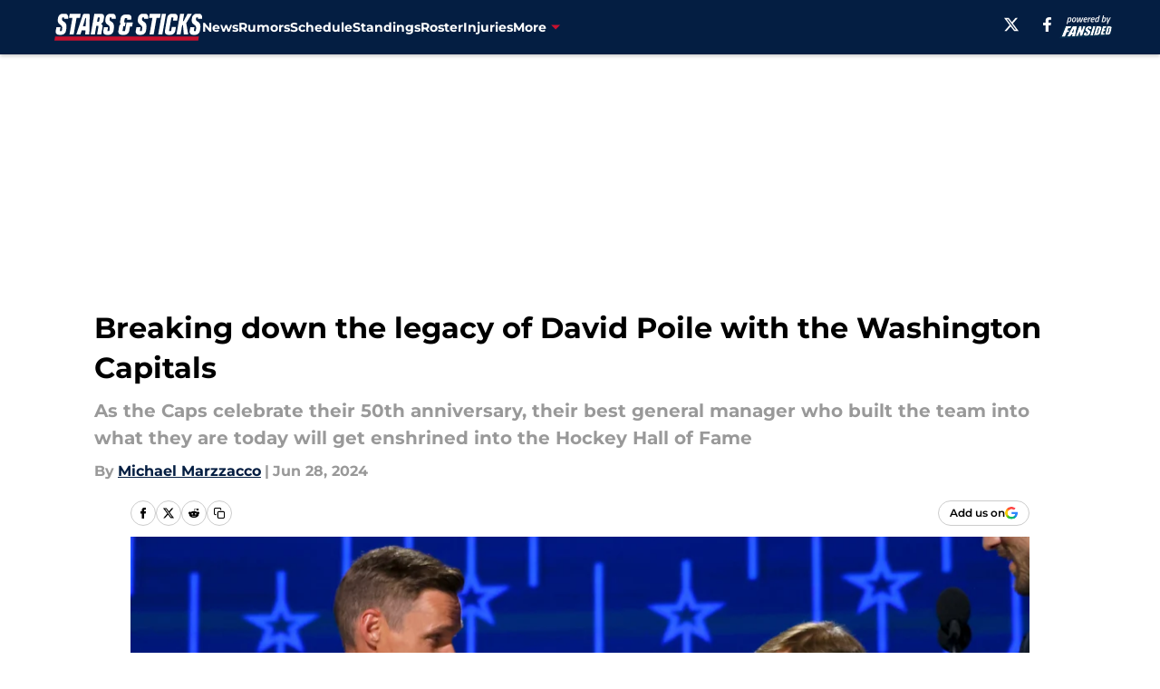

--- FILE ---
content_type: text/html
request_url: https://starsandsticks.com/posts/breaking-down-the-legacy-of-david-poile-with-the-washington-capitals-01j1cypjx2rw
body_size: 58844
content:
<!DOCTYPE html><html lang="en-US" q:render="ssr" q:route="html/" q:container="paused" q:version="1.15.0" q:base="https://assets.minutemediacdn.com/vl-prod/build/" q:locale="" q:manifest-hash="88g3bf" q:instance="88r5hy17oms"><!--qv q:id=0 q:key=tntn:Qb_0--><!--qv q:id=1 q:key=uXAr:vp_3--><!--qv q:s q:sref=1 q:key=--><head q:head><!--qv q:id=2 q:key=0YpJ:vp_0--><!--qv q:key=nO_0--><meta charset="utf-8" q:head><link href="https://fonts.googleapis.com" rel="preconnect" crossOrigin="" q:key="https://fonts.googleapis.com" q:head><link href="https://fonts.gstatic.com" rel="preconnect" crossOrigin="" q:key="https://fonts.gstatic.com" q:head><link href="https://fonts.googleapis.com/css2?family=Inter:wght@400;700;800&amp;family=Roboto:wght@100;200;300;400;500;600;700;800;900&amp;display=swap" rel="stylesheet" q:key="google-fonts" q:head><title q:head>Breaking down the legacy of David Poile with the Washington Capitals</title><meta name="viewport" content="width=device-width, initial-scale=1.0" q:head><meta name="description" content="David Poile was more than just a general manager for 15 seasons with the Washington Capitals. He constructed them into the powerhouse they are today. No better honor than for him to get enshrined into the Hockey Hall of Fame. " q:head><meta property="fb:app_id" content="531030426978426" q:head><meta property="fb:pages" content="385502728186232" q:head><meta property="og:site_name" content="Stars and Sticks" q:head><meta property="og:url" content="https://starsandsticks.com/posts/breaking-down-the-legacy-of-david-poile-with-the-washington-capitals-01j1cypjx2rw" q:head><meta property="og:image:width" content="1440" q:head><meta property="og:image:height" content="810" q:head><meta name="twitter:url" content="https://starsandsticks.com/posts/breaking-down-the-legacy-of-david-poile-with-the-washington-capitals-01j1cypjx2rw" q:head><meta name="twitter:card" content="summary_large_image" q:head><meta name="twitter:image:width" content="1440" q:head><meta name="twitter:image:height" content="810" q:head><meta name="twitter:site" content="@Stars_AndSticks" q:head><meta name="robots" content="max-image-preview:large" q:head><meta name="theme-color" content="#000000" q:head><meta property="og:type" content="article" q:head><meta property="og:title" content="Breaking down the legacy of David Poile with the Washington Capitals" q:head><meta property="og:image" content="https://images2.minutemediacdn.com/image/upload/c_crop,x_0,y_0,w_6140,h_3453/c_fill,w_1440,ar_1440:810,f_auto,q_auto,g_auto/images/GettyImages/mmsport/19/01j1d072hxh95ehc6vgb.jpg" q:head><meta property="og:description" content="The Washington Capitals NHL Draft will be at The Sphere in Las Vegas but the festivities have been going on all week long ever since the finals ended. Recently " q:head><meta property="article:published_time" content="2024-06-28T19:01:25Z" q:head><meta property="article:modified_time" content="2024-06-28T19:01:25Z" q:head><meta property="article:section" content="Capitals News" q:head><meta property="article:tag" content="Washington Capitals" q:head><meta property="article:tag" content="Brian MacLellan" q:head><meta property="article:tag" content="David Poile" q:head><meta name="twitter:image" content="https://images2.minutemediacdn.com/image/upload/c_crop,x_0,y_0,w_6140,h_3453/c_fill,w_1440,ar_1440:810,f_auto,q_auto,g_auto/images/GettyImages/mmsport/19/01j1d072hxh95ehc6vgb.jpg" q:head><meta name="twitter:title" content="Breaking down the legacy of David Poile with the Washington Capitals" q:head><meta name="twitter:description" content="The Washington Capitals NHL Draft will be at The Sphere in Las Vegas but the festivities have been going on all week long ever since the finals ended. Recently " q:head><link rel="preload" href="https://fonts.gstatic.com/s/montserrat/v31/JTUHjIg1_i6t8kCHKm4532VJOt5-QNFgpCu173w5aXo.woff2" as="font" type="font/woff2" crossorigin key="https://fonts.gstatic.com/s/montserrat/v31/JTUHjIg1_i6t8kCHKm4532VJOt5-QNFgpCu173w5aXo.woff2" q:key="https://fonts.gstatic.com/s/montserrat/v31/JTUHjIg1_i6t8kCHKm4532VJOt5-QNFgpCu173w5aXo.woff2" q:head><link rel="preload" href="https://fonts.gstatic.com/s/montserrat/v31/JTUHjIg1_i6t8kCHKm4532VJOt5-QNFgpCuM73w5aXo.woff2" as="font" type="font/woff2" crossorigin key="https://fonts.gstatic.com/s/montserrat/v31/JTUHjIg1_i6t8kCHKm4532VJOt5-QNFgpCuM73w5aXo.woff2" q:key="https://fonts.gstatic.com/s/montserrat/v31/JTUHjIg1_i6t8kCHKm4532VJOt5-QNFgpCuM73w5aXo.woff2" q:head><link rel="preload" href="https://fonts.gstatic.com/s/roboto/v50/KFOMCnqEu92Fr1ME7kSn66aGLdTylUAMQXC89YmC2DPNWubEbVmUiAo.woff2" as="font" type="font/woff2" crossorigin key="https://fonts.gstatic.com/s/roboto/v50/KFOMCnqEu92Fr1ME7kSn66aGLdTylUAMQXC89YmC2DPNWubEbVmUiAo.woff2" q:key="https://fonts.gstatic.com/s/roboto/v50/KFOMCnqEu92Fr1ME7kSn66aGLdTylUAMQXC89YmC2DPNWubEbVmUiAo.woff2" q:head><link rel="preload" href="https://fonts.gstatic.com/s/roboto/v50/KFOMCnqEu92Fr1ME7kSn66aGLdTylUAMQXC89YmC2DPNWuYaalmUiAo.woff2" as="font" type="font/woff2" crossorigin key="https://fonts.gstatic.com/s/roboto/v50/KFOMCnqEu92Fr1ME7kSn66aGLdTylUAMQXC89YmC2DPNWuYaalmUiAo.woff2" q:key="https://fonts.gstatic.com/s/roboto/v50/KFOMCnqEu92Fr1ME7kSn66aGLdTylUAMQXC89YmC2DPNWuYaalmUiAo.woff2" q:head><link rel="preload" href="https://fonts.gstatic.com/s/roboto/v50/KFOMCnqEu92Fr1ME7kSn66aGLdTylUAMQXC89YmC2DPNWuYjalmUiAo.woff2" as="font" type="font/woff2" crossorigin key="https://fonts.gstatic.com/s/roboto/v50/KFOMCnqEu92Fr1ME7kSn66aGLdTylUAMQXC89YmC2DPNWuYjalmUiAo.woff2" q:key="https://fonts.gstatic.com/s/roboto/v50/KFOMCnqEu92Fr1ME7kSn66aGLdTylUAMQXC89YmC2DPNWuYjalmUiAo.woff2" q:head><link rel="icon" href="https://images2.minutemediacdn.com/image/upload/v1678012337/shape/cover/sport/favicon_2-7584840191d9f13dce826391650b7201.ico" q:head><link rel="canonical" href="https://starsandsticks.com/posts/breaking-down-the-legacy-of-david-poile-with-the-washington-capitals-01j1cypjx2rw" q:head><link rel="preconnect" href="https://images2.minutemediacdn.com" crossorigin="anonymous" q:head><link rel="dns-prefetch" href="https://images2.minutemediacdn.com" q:head><style type="text/css" q:head>@font-face {font-family: 'Montserrat';
  font-style: normal;
  font-weight: 600;
  font-display: swap;
  src: url(https://fonts.gstatic.com/s/montserrat/v31/JTUHjIg1_i6t8kCHKm4532VJOt5-QNFgpCu173w5aXo.woff2) format('woff2');
  unicode-range: U+0000-00FF, U+0131, U+0152-0153, U+02BB-02BC, U+02C6, U+02DA, U+02DC, U+0304, U+0308, U+0329, U+2000-206F, U+20AC, U+2122, U+2191, U+2193, U+2212, U+2215, U+FEFF, U+FFFD;}@font-face {font-family: 'Montserrat';
  font-style: normal;
  font-weight: 700;
  font-display: swap;
  src: url(https://fonts.gstatic.com/s/montserrat/v31/JTUHjIg1_i6t8kCHKm4532VJOt5-QNFgpCuM73w5aXo.woff2) format('woff2');
  unicode-range: U+0000-00FF, U+0131, U+0152-0153, U+02BB-02BC, U+02C6, U+02DA, U+02DC, U+0304, U+0308, U+0329, U+2000-206F, U+20AC, U+2122, U+2191, U+2193, U+2212, U+2215, U+FEFF, U+FFFD;}@font-face {font-family: 'Roboto';
  font-style: normal;
  font-weight: 400;
  font-stretch: normal;
  font-display: swap;
  src: url(https://fonts.gstatic.com/s/roboto/v50/KFOMCnqEu92Fr1ME7kSn66aGLdTylUAMQXC89YmC2DPNWubEbVmUiAo.woff2) format('woff2');
  unicode-range: U+0000-00FF, U+0131, U+0152-0153, U+02BB-02BC, U+02C6, U+02DA, U+02DC, U+0304, U+0308, U+0329, U+2000-206F, U+20AC, U+2122, U+2191, U+2193, U+2212, U+2215, U+FEFF, U+FFFD;}@font-face {font-family: 'Roboto';
  font-style: normal;
  font-weight: 600;
  font-stretch: normal;
  font-display: swap;
  src: url(https://fonts.gstatic.com/s/roboto/v50/KFOMCnqEu92Fr1ME7kSn66aGLdTylUAMQXC89YmC2DPNWuYaalmUiAo.woff2) format('woff2');
  unicode-range: U+0000-00FF, U+0131, U+0152-0153, U+02BB-02BC, U+02C6, U+02DA, U+02DC, U+0304, U+0308, U+0329, U+2000-206F, U+20AC, U+2122, U+2191, U+2193, U+2212, U+2215, U+FEFF, U+FFFD;}@font-face {font-family: 'Roboto';
  font-style: normal;
  font-weight: 700;
  font-stretch: normal;
  font-display: swap;
  src: url(https://fonts.gstatic.com/s/roboto/v50/KFOMCnqEu92Fr1ME7kSn66aGLdTylUAMQXC89YmC2DPNWuYjalmUiAo.woff2) format('woff2');
  unicode-range: U+0000-00FF, U+0131, U+0152-0153, U+02BB-02BC, U+02C6, U+02DA, U+02DC, U+0304, U+0308, U+0329, U+2000-206F, U+20AC, U+2122, U+2191, U+2193, U+2212, U+2215, U+FEFF, U+FFFD;}</style><style q:head>:root {--color-black:#000000;--color-blue:#0066CC;--color-darkGrey:#999999;--color-grey:#cccccc;--color-lightGrey:#F7F7F7;--color-primary:#041E42;--color-secondary:#C8102E;--color-white:#FFFFFF;--font-family-big:Montserrat;--font-weight-big:700;--font-size-big-lg:14px;--font-size-big-md:14px;--font-size-big-sm:12px;--font-family-bigger:Montserrat;--font-weight-bigger:700;--font-size-bigger-lg:16px;--font-size-bigger-md:16px;--font-size-bigger-sm:14px;--font-family-gigantic:Montserrat;--font-weight-gigantic:700;--font-size-gigantic-lg:32px;--font-size-gigantic-md:24px;--font-size-gigantic-sm:22px;--font-family-huge:Montserrat;--font-weight-huge:700;--font-size-huge-lg:24px;--font-size-huge-md:22px;--font-size-huge-sm:18px;--font-family-large:Montserrat;--font-weight-large:700;--font-size-large-lg:20px;--font-size-large-md:20px;--font-size-large-sm:16px;--font-family-normal:Roboto;--font-weight-normal:400;--font-size-normal-lg:18px;--font-size-normal-md:18px;--font-size-normal-sm:18px;--font-family-tiny:Montserrat;--font-weight-tiny:700;--font-size-tiny-lg:12px;--font-size-tiny-md:12px;--font-size-tiny-sm:10px;}</style><script async type="text/javascript" id="clientApiData" q:key="clientApiData" q:head>window.clientApiData = {"pageData":{"distributionChannels":["author|mmarzzacco","capitals-news","draft","more-stories","recent-posts"],"language":"en","experiments":[],"pageType":"PostPage","articleId":"01j1cypjx2rw","property":"19","contentTags":["Washington Capitals","Brian MacLellan","David Poile"],"isMobileViewer":false,"topic":"Capitals","vertical":"NHL","siteName":"Stars and Sticks","resourceID":"01j1cypjx2rw","autoTags":[]},"paletteData":{"colors":{"black":"#000000","blue":"#0066CC","darkGrey":"#999999","grey":"#cccccc","lightGrey":"#F7F7F7","primary":"#041E42","secondary":"#C8102E","white":"#FFFFFF"},"fonts":[{"family":"Montserrat","stylesheetUrl":"https://fonts.googleapis.com/css?family=Montserrat:600,700&display=swap","type":"stylesheetUrl","weights":["700"]},{"family":"Roboto","stylesheetUrl":"https://fonts.googleapis.com/css?family=Roboto:400,600,700&display=swap","type":"stylesheetUrl","weights":["400"]}],"typography":{"big":{"fontFamily":"Montserrat","fontWeight":700,"screenSizes":{"large":14,"medium":14,"small":12}},"bigger":{"fontFamily":"Montserrat","fontWeight":700,"screenSizes":{"large":16,"medium":16,"small":14}},"gigantic":{"fontFamily":"Montserrat","fontWeight":700,"screenSizes":{"large":32,"medium":24,"small":22}},"huge":{"fontFamily":"Montserrat","fontWeight":700,"screenSizes":{"large":24,"medium":22,"small":18}},"large":{"fontFamily":"Montserrat","fontWeight":700,"screenSizes":{"large":20,"medium":20,"small":16}},"normal":{"fontFamily":"Roboto","fontWeight":400,"screenSizes":{"large":18,"medium":18,"small":18}},"tiny":{"fontFamily":"Montserrat","fontWeight":700,"screenSizes":{"large":12,"medium":12,"small":10}}}}};</script><script type="text/javascript" id="OneTrustAutoBlock" q:key="oneTrustAutoBlock" q:head></script><script type="text/javascript" src="https://cdn-ukwest.onetrust.com/scripttemplates/otSDKStub.js" id="OneTrustURL" data-domain-script="01948883-cdc5-73d6-a267-dd1f0a86d169" q:key="oneTrustStub" q:head></script><script type="text/javascript" src="https://cdn.cookielaw.org/opt-out/otCCPAiab.js" id="OneTrustIAB" ccpa-opt-out-ids="C0004" ccpa-opt-out-geo="ca" ccpa-opt-out-lspa="true" q:key="oneTrustIAB" q:head></script><script type="text/javascript" id="OneTrustInit" q:key="oneTrustInit" q:head>
      function OptanonWrapper() {
      const geoData = OneTrust.getGeolocationData?.();
      const isUS = (geoData?.country === "US");
      const groups = window.OnetrustActiveGroups || '';
      const consentGiven = groups.includes(',C0004,');

      const shouldLoadAutoBlockScript = !isUS || (isUS && !consentGiven);

      // Update Permutive consent based on current consent status
      function updatePermutiveConsent(hasConsent) {
        function attemptUpdate() {
          if (window.permutive && typeof window.permutive.consent === 'function') {
            if (hasConsent) {
              window.permutive.consent({ "opt_in": true, "token": "CONSENT_CAPTURED" });
            } else {
              window.permutive.consent({ "opt_in": false });
            }
            return true;
          }
          return false;
        }

        // Try immediately
        if (!attemptUpdate()) {
          // If Permutive isn't ready, retry after a short delay
          setTimeout(function() {
            attemptUpdate();
          }, 200);
        }
      }

      // Set initial Permutive consent status
      updatePermutiveConsent(consentGiven);

      // Set up consent change handler to update Permutive when consent changes
      OneTrust.OnConsentChanged(function(eventData) {
        // Use a small delay to ensure OnetrustActiveGroups is updated
        // OneTrust may fire the callback before updating the groups
        setTimeout(function() {
          // Update consent status from event data
          const updatedGroups = window.OnetrustActiveGroups || '';
          const updatedConsentGiven = updatedGroups.includes(',C0004,');
          updatePermutiveConsent(updatedConsentGiven);

          // Handle auto-block script loading and page reload for US users
          // If user is in US and opts out (no longer has consent), load auto-block
          if (isUS && !updatedConsentGiven) {
            loadAutoBlockScript();
            location.reload();
          }
        }, 150);
      });

      if (shouldLoadAutoBlockScript) {
        loadAutoBlockScript();
      }

      function loadAutoBlockScript() {
        const autoBlockScript = document.getElementById('OneTrustAutoBlock');
        if (autoBlockScript && !autoBlockScript.src) {
          autoBlockScript.src = 'https://cdn-ukwest.onetrust.com/consent/01948883-cdc5-73d6-a267-dd1f0a86d169/OtAutoBlock.js';
        }
      }
    }
  </script><script async src="https://accounts.google.com/gsi/client" id="google-auth" q:key="google-auth" q:head></script><script type="text/javascript" id="mmBCPageData" q:key="mmBCPageData" q:head>
        window.mmBCPageData = {
          property: '19',
          authors: ["mmarzzacco"],
          pageType: 'PostPage',
        };</script><script async type="text/javascript" id="update-hem-cookie" q:key="update-hem-cookie" q:head>
      (function () {
        function getCookie(name) {
          const value = '; ' + document.cookie;
          const parts = value.split('; ' + name + '=');
          if (parts.length === 2) {
            return parts.pop().split(";").shift();
          }
          return null;
        }

        function processUserId(userId) {
            if (!userId) return;
            document.cookie = 'mm_bc_user_sha' + '=' + userId + '; path=/; max-age=31536000; Secure; SameSite=Lax';
        }

        const existingValue = getCookie('mm_bc_user_sha');
        if (existingValue) {
          processUserId(existingValue);
          return;
        }

        if (window.dataLayer && Array.isArray(window.dataLayer)) {
          const found = window.dataLayer.find(e => e.bc_reg_user_id);
          if (found) {
            processUserId(found.bc_reg_user_id);
            return;
          }
        }

        // Intercept future pushes to dataLayer and capture bc_reg_user_id
        if (window.dataLayer) {
          const originalPush = window.dataLayer.push;
          window.dataLayer.push = function () {
            for (let arg of arguments) {
              if (arg.bc_reg_user_id) {
                processUserId(arg.bc_reg_user_id);
              }
            }
            return originalPush.apply(window.dataLayer, arguments);
          };
        }
    })();
  </script><script id="chartbeatData" type="text/javascript" q:key="chartbeatData" q:head>
    window._sf_async_config = {
      uid: 67224,
      domain: 'starsandsticks.com',
      useCanonical: true,
      useCanonicalDomain: true,
      flickerControl: false,
      sections: 'Capitals News',
      authors: 'Michael Marzzacco'
    };
  </script><script id="chartbeatHeadline" type="text/javascript" src="https://static.chartbeat.com/js/chartbeat_mab.js" async q:key="chartbeatHeadline" q:head></script><script src="https://ak.sail-horizon.com/spm/spm.v1.min.js" id="sailthru" async q:key="sailthru" q:head></script><script id="sailthruInit" type="text/javascript" q:key="sailthruInit" q:head>
    // Wait for Sailthru to be available on window before initializing
    (function checkSailthru(attempts = 0) {
      if (typeof window.Sailthru !== 'undefined') {
        Sailthru.init({ customerId: 'c92e7ba97ddecf8d779ded02d904b48b' });
      } else if (attempts < 3) {
        // Check again after a short delay, limit to 3 attempts
        setTimeout(() => checkSailthru(attempts + 1), 100);
      }
    })();
  </script><script src="https://static.chartbeat.com/js/chartbeat.js" async type="text/javascript" class="optanon-category-C0002 optanon-category-SPD_BG" q:key="chartbeat" q:head></script><script src="https://static.chartbeat.com/js/subscriptions.js" async type="text/javascript" q:key="chartbeatSubscriptions" q:head></script><script id="chartbeatConversion" type="text/javascript" q:key="chartbeatConversion" q:head>
    class ChartbeatConversionEvents {
      constructor() {
        this.isAttached = false;
        this.observer = null;
        this.originalPushState = history.pushState;
        this.init();
      }

      // Form finders
      findRegForm() {
        // Return the iframe container since we can't access cross-origin iframe content
        const form = document.getElementById('voltax-auth-openpass');
        const iframe = form?.querySelector('iframe');
        return iframe || null;
      }

      findNewsletterForm() {
        return document.getElementsByClassName('bcForm')[0]?.querySelector('input[type="text"]') || null;
      }

      // Track event helper
      track(eventName) {
        if (typeof window.chartbeat === 'function') {
          chartbeat(eventName);
        }
      }

      // Creates a tracker with start/complete/cancel state management
      createTracker(prefix) {
        let hasShown = false;
        let hasStarted = false;
        let hasCompleted = false;
        let hasCanceled = false;
        
        return {
          shown: () => { hasShown = true; this.track(prefix + 'Shown'); },
          start: () => { hasStarted = true; this.track(prefix + 'Start'); },
          complete: () => { hasCompleted = true; if (hasStarted) this.track(prefix + 'Complete'); },
          cancel: () => { 
            if (hasShown && !hasCompleted && !hasCanceled) {
              hasCanceled = true;
              this.track(prefix + 'Cancel');
            }
          }
        };
      }

      // Registration Wall tracking
      setupRegistrationTracking(regForm) {
        const reg = this.createTracker('trackRegistration');
        reg.shown();
        
        // Start: any auth button click or openpass form
        regForm.querySelectorAll('.voltax-auth-button, .voltax-auth-google-button')
          .forEach(btn => btn.addEventListener('click', reg.start, { once: true }));

        // OpenPass iframe tracking
        const iframe = regForm.querySelector('#voltax-auth-openpass').querySelector('iframe');
        if (!iframe) {
          return;
        }
        
        let hasInteracted = false;
        // Only event that is triggered when the user is interacting with the iframe
        iframe.addEventListener('mouseenter', () => {
          hasInteracted = true;
          reg.start();
        }, { once: true });

        // Complete: when "voltax_auth_provider" is set in local storage
        // Cancel: when modal closes without completing (modal removed from DOM)
        const regObserver = new MutationObserver(() => {
          if (localStorage.getItem('voltax_auth_provider')) {
            reg.complete();
            regObserver.disconnect();
          } else if (!iframe.isConnected) {
            reg.cancel();
            regObserver.disconnect();
          }
        });
        regObserver.observe(document.body, { childList: true, subtree: true });
        
        // Cancel: leave page without completing (user navigates away)
        window.addEventListener('beforeunload', reg.cancel);
      }

      // Newsletter tracking
      setupNewsletterTracking(newsletterForm) {
        const nl = this.createTracker('trackNewsletterSignup');
        nl.shown();
        
        const emailInput = newsletterForm.querySelector('input[type="text"]');
        const submitBtn = newsletterForm.querySelector('.blueConicButton input[type="submit"]');
        
        // Start: focus email input
        if (emailInput) {
          emailInput.addEventListener('focus', nl.start, { once: true });
        }
        
        // Complete: form submit or button click
        newsletterForm.addEventListener('submit', nl.complete, { once: true });
        if (submitBtn) {
          submitBtn.addEventListener('click', nl.complete, { once: true });
        }
        
        // Cancel: leave page, URL change (finite scroll), or form is removed from DOM
        window.addEventListener('beforeunload', nl.cancel);
        window.addEventListener('popstate', nl.cancel);
        
        // Cancel: when modal closes without completing (form removed from DOM)
        const nlObserver = new MutationObserver(() => {
          if (!newsletterForm.isConnected) {
            nl.cancel();
            nlObserver.disconnect();
          }
        });
        nlObserver.observe(document.body, { childList: true, subtree: true });
        
        const originalPushState = this.originalPushState;
        history.pushState = function(...args) {
          nl.cancel();
          return originalPushState.apply(history, args);
        };
      }

      attachListener() {
        if (this.isAttached) return;
        
        const regForm = this.findRegForm();
        const newsletterForm = this.findNewsletterForm();
        
        if (typeof window.chartbeat !== 'function' || (!regForm && !newsletterForm)) return;

        if (regForm) this.setupRegistrationTracking(document.getElementById('voltax-sign-in'));
        if (newsletterForm) this.setupNewsletterTracking(document.getElementsByClassName('bcForm')[0]);

        this.isAttached = true;
        if (this.observer) this.observer.disconnect();
      }

      init() {
        this.observer = new MutationObserver(() => this.attachListener());
        this.observer.observe(document.body, { childList: true, subtree: true });
        this.attachListener();
      }
    }

    window.addEventListener("DOMContentLoaded", () => {
      new ChartbeatConversionEvents();
    });
  </script><script async type="text/javascript" id="cwv-tracker" q:key="cwv-tracker" q:head>
          (function () {
            const SAMPLE_PERCENTAGE = 50;
            if (Math.random() < SAMPLE_PERCENTAGE / 100) {
              const script = document.createElement("script");
              script.src =
                "https://assets.minutemediacdn.com/mm-cwv-tracker/prod/mm-cwv-tracker.js";
              script.async = true;
              document.head.appendChild(script);
            }
          })();
        </script><script async type="text/javascript" id="gtm" data-consent-category="C0001" q:key="gtm" q:head>(function(w,d,s,l,i){w[l]=w[l]||[];w[l].push({'gtm.start': new Date().getTime(),event:'gtm.js'});var f=d.getElementsByTagName(s)[0],j=d.createElement(s),dl=l!='dataLayer'?'&l='+l:'';j.async=true;j.src='https://www.googletagmanager.com/gtm.js?id='+i+dl;f.parentNode.insertBefore(j,f);})(window,document,'script','dataLayer','GTM-TCW5HW')</script><script async type="text/javascript" id="accessibility" data-consent-category="C0001" q:key="accessibility" q:head>const style = document.createElement('style');
style.innerHTML = `
      #INDmenu-btn {
        display:none;
      }
    `;
document.head.appendChild(style);
window.mmClientApi = window.mmClientApi || [];
window.mmClientApi.push('injectAccessibilityIcon', {});</script><script async type="text/javascript" id="Create ads placeholders (code)" data-consent-category="C0004" q:key="Create ads placeholders (code)" q:head>var placeholders = {
    oneOnOne: {
        id: "div-gpt-ad-1552218089756-0"
    },
    sidebar1: {
        id: "div-sideBar1"
    },
    sidebar2: {
        id: "div-sideBar2"
    },
    top: {
        id: "div-gpt-ad-1552218170642-0"
    },
    stickyBottom: {
        id: "div-sticky-bottom"
    },
    belowTopSection: {
        id: "below-top-section"
    },
    belowSecondSection: {
        id: "below-second-section"
    }
};
mmClientApi.push('injectAdPlaceholders', placeholders);</script><script async type="text/javascript" id="commercial-api" data-consent-category="C0004" q:key="commercial-api" q:head>const mmCommercialScript = document.createElement('script');
mmCommercialScript.src = 'https://uds-selector.bqstreamer.com/library/fansided/19/code?mm-referer=' + location.href;
document.head.appendChild(mmCommercialScript);</script><script defer type="text/javascript" id="Mini Player" data-consent-category="C0004" q:key="Mini Player" q:head>window.mmClientApi?.push('getPageData', pageDataObject => {
  const noVideoPlayer = pageDataObject?.tags?.find(tag => tag === 'no-video-player');
  if(!noVideoPlayer) {
    const mmVideoScript = document.createElement('script');
    mmVideoScript.src = 'https://players.voltaxservices.io/players/1/code?mm-referer=' + location.href;
    document.head.appendChild(mmVideoScript);
  }
});</script><script type="application/ld+json" q:key="ldArticle" q:head>{"@context":"http://schema.org","@type":"NewsArticle","mainEntityOfPage":{"@type":"WebPage","@id":"https://starsandsticks.com/posts/breaking-down-the-legacy-of-david-poile-with-the-washington-capitals-01j1cypjx2rw"},"headline":"Breaking down the legacy of David Poile with the Washington Capitals","image":[{"@type":"ImageObject","url":"https://images2.minutemediacdn.com/image/upload/c_fill,w_1200,ar_1:1,f_auto,q_auto,g_auto/images/GettyImages/mmsport/19/01j1d072hxh95ehc6vgb.jpg","width":1200,"height":1200},{"@type":"ImageObject","url":"https://images2.minutemediacdn.com/image/upload/c_fill,w_1200,ar_16:9,f_auto,q_auto,g_auto/images/GettyImages/mmsport/19/01j1d072hxh95ehc6vgb.jpg","width":1200,"height":675},{"@type":"ImageObject","url":"https://images2.minutemediacdn.com/image/upload/c_fill,w_1200,ar_4:3,f_auto,q_auto,g_auto/images/GettyImages/mmsport/19/01j1d072hxh95ehc6vgb.jpg","width":1200,"height":900}],"datePublished":"2024-06-28T19:01:25Z","dateModified":"2024-06-28T19:01:25Z","publisher":{"@type":"Organization","name":"Stars and Sticks","logo":{"@type":"ImageObject","url":"https://images2.minutemediacdn.com/image/upload/v1701958110/shape/cover/sport/StarsAndSticks_google-schema-258bea587c98ae731999587584f0a72e.png"}},"description":"David Poile was more than just a general manager for 15 seasons with the Washington Capitals. He constructed them into the powerhouse they are today. No better honor than for him to get enshrined into the Hockey Hall of Fame. ","articleSection":"Capitals News","author":{"@type":"Person","name":"Michael Marzzacco","url":"https://starsandsticks.com/author/mmarzzacco"}}</script><script type="application/ld+json" q:key="ldBreadcrumb" q:head>{"@context":"http://schema.org","@type":"BreadcrumbList","itemListElement":[{"@type":"ListItem","position":1,"name":"Home","item":"https://starsandsticks.com"},{"@type":"ListItem","position":2,"name":"Capitals News","item":"https://starsandsticks.com/washington-capitals-news/"}]}</script><script src="https://123p.starsandsticks.com/script.js" type="text/javascript" async q:key="blueconic" q:head></script><script src="https://assets.minutemediacdn.com/recirculation-widget/prod/mm-recirculation-injector.js" type="text/javascript" async q:key="RecirculationWidget" q:head></script><!--/qv--><!--/qv--><link rel="modulepreload" href="https://assets.minutemediacdn.com/vl-prod/build/q-RFD0BxB0.js"><script type="module" async="true" src="https://assets.minutemediacdn.com/vl-prod/build/q-RFD0BxB0.js"></script><link rel="stylesheet" href="https://assets.minutemediacdn.com/vl-prod/assets/BP1kbrhr-style.css"><link rel="modulepreload" href="https://assets.minutemediacdn.com/vl-prod/build/q-XYi0b4s7.js"><link rel="preload" href="https://assets.minutemediacdn.com/vl-prod/assets/Ch43QNwU-bundle-graph.json" as="fetch" crossorigin="anonymous"><script type="module" async="true">let b=fetch("https://assets.minutemediacdn.com/vl-prod/assets/Ch43QNwU-bundle-graph.json");import("https://assets.minutemediacdn.com/vl-prod/build/q-XYi0b4s7.js").then(({l})=>l("https://assets.minutemediacdn.com/vl-prod/build/",b));</script><link rel="modulepreload" href="https://assets.minutemediacdn.com/vl-prod/build/q-BmlzJyRk.js"><style q:style="nxuput-0" hidden>:root{view-transition-name:none}</style></head><body lang="en"><!--qv q:id=3 q:key=wgGj:vp_1--><!--qv q:key=Ir_2--><!--qv q:id=4 q:key=IOjm:Ir_0--><!--qv q:id=5 q:key=y7mZ:ec_1--><!--qv q:id=6 q:key=HsRY:uX_4--><!--qv q:s q:sref=6 q:key=--><!--qv q:id=7 q:key=2Q82:uX_0--><header q:key="Ma_7"><!--qv q:id=8 q:key=4hHK:Ma_0--><script type="placeholder" hidden q:id="9" on-document:load="q-C4m7x0q0.js#s_rAMdnXtK8Co[0 1]"></script><!--/qv--><!--qv q:id=a q:key=xtrp:Ma_4--><div class="fixed flex items-center space-between w-full top-0 px-5 md:px-f-2 lg:px-f-1.5 z-50 shadow-header bg-primary h-f-3" q:key="Ut_4"><!--qv q:id=b q:key=yY0a:Ut_0--><div aria-label="More Menu Items" class="block lg:hidden w-6 h-6 min-w-[24px] relative mr-5 cursor-pointer" on:click="q-BS_LbT8j.js#s_xjW80feA0gU[0]" q:key="oy_0" q:id="c"><span class="block absolute h-0.5 ease-in-out duration-200 origin-right-center opacity-1 bg-white top-1 w-full"></span><span class="block absolute h-0.5 ease-in-out duration-200 origin-right-center opacity-1 bg-white top-3 w-full"></span><span class="block absolute h-0.5 ease-in-out duration-200 origin-right-center opacity-1 bg-white top-5 w-full"></span></div><!--/qv--><!--qv q:id=d q:key=aTke:Ut_1--><div style="top:60px;height:calc(100vh - 60px)" class="fixed block lg:hidden w-full ease-in-out duration-300 z-[2] overflow-y-auto opacity-0 -left-full bg-white" q:key="rG_3"><nav><ul class="m-5"><!--qv q:id=e q:key=DVWB:0--><!--qv q:id=f q:key=LnC7:QF_1--><li class="list-none mb-5 leading-5 w-full" q:key="r0_1"><!--qv q:id=g q:key=deAA:r0_0--><h4 q:key="SZ_1"><!--qv q:s q:sref=g q:key=--><a href="https://starsandsticks.com/washington-capitals-news/" class="mobile-nav-top text-black font-group-bigger" on:click="q-B-DSCnzf.js#s_av6wsRFPToI[0]" q:id="h"><!--t=i-->News<!----></a><!--/qv--></h4><!--/qv--></li><!--/qv--><!--/qv--><!--qv q:id=j q:key=DVWB:1--><!--qv q:id=k q:key=LnC7:QF_1--><li class="list-none mb-5 leading-5 w-full" q:key="r0_1"><!--qv q:id=l q:key=deAA:r0_0--><h4 q:key="SZ_1"><!--qv q:s q:sref=l q:key=--><a href="https://starsandsticks.com/washington-capitals-rumors/" class="mobile-nav-top text-black font-group-bigger" on:click="q-B-DSCnzf.js#s_av6wsRFPToI[0]" q:id="m"><!--t=n-->Rumors<!----></a><!--/qv--></h4><!--/qv--></li><!--/qv--><!--/qv--><!--qv q:id=o q:key=DVWB:2--><!--qv q:id=p q:key=LnC7:QF_1--><li class="list-none mb-5 leading-5 w-full" q:key="r0_1"><!--qv q:id=q q:key=deAA:r0_0--><h4 q:key="SZ_1"><!--qv q:s q:sref=q q:key=--><a href="https://starsandsticks.com/schedule" class="mobile-nav-top text-black font-group-bigger" on:click="q-B-DSCnzf.js#s_av6wsRFPToI[0]" q:id="r"><!--t=s-->Schedule<!----></a><!--/qv--></h4><!--/qv--></li><!--/qv--><!--/qv--><!--qv q:id=t q:key=DVWB:3--><!--qv q:id=u q:key=LnC7:QF_1--><li class="list-none mb-5 leading-5 w-full" q:key="r0_1"><!--qv q:id=v q:key=deAA:r0_0--><h4 q:key="SZ_1"><!--qv q:s q:sref=v q:key=--><a href="https://starsandsticks.com/standings" class="mobile-nav-top text-black font-group-bigger" on:click="q-B-DSCnzf.js#s_av6wsRFPToI[0]" q:id="w"><!--t=x-->Standings<!----></a><!--/qv--></h4><!--/qv--></li><!--/qv--><!--/qv--><!--qv q:id=y q:key=DVWB:4--><!--qv q:id=z q:key=LnC7:QF_1--><li class="list-none mb-5 leading-5 w-full" q:key="r0_1"><!--qv q:id=10 q:key=deAA:r0_0--><h4 q:key="SZ_1"><!--qv q:s q:sref=10 q:key=--><a href="https://starsandsticks.com/roster" class="mobile-nav-top text-black font-group-bigger" on:click="q-B-DSCnzf.js#s_av6wsRFPToI[0]" q:id="11"><!--t=12-->Roster<!----></a><!--/qv--></h4><!--/qv--></li><!--/qv--><!--/qv--><!--qv q:id=13 q:key=DVWB:5--><!--qv q:id=14 q:key=LnC7:QF_1--><li class="list-none mb-5 leading-5 w-full" q:key="r0_1"><!--qv q:id=15 q:key=deAA:r0_0--><h4 q:key="SZ_1"><!--qv q:s q:sref=15 q:key=--><a href="https://starsandsticks.com/injuries" class="mobile-nav-top text-black font-group-bigger" on:click="q-B-DSCnzf.js#s_av6wsRFPToI[0]" q:id="16"><!--t=17-->Injuries<!----></a><!--/qv--></h4><!--/qv--></li><!--/qv--><!--/qv--><!--qv q:id=18 q:key=DVWB:6--><!--qv q:id=19 q:key=mRxo:QF_0--><li class="list-none mb-5 leading-5 uppercase" q:key="iC_3"><span class="w-full flex justify-between cursor-pointer" on:click="q-C8LPFsDO.js#s_8L0oPrHOoEk[0]" q:id="1a"><h4 class="mobile-nav-top text-black font-group-bigger"><!--qv q:id=1b q:key=deAA:iC_0--><!--qv q:s q:sref=1b q:key=--><!--t=1c-->More<!----><!--/qv--><!--/qv--></h4><!--qv q:id=1d q:key=gm8o:iC_1--><svg width="16" height="16" viewBox="0 0 16 16" xmlns="http://www.w3.org/2000/svg" class="ease duration-300 fill-black [&amp;_polygon]:fill-black w-4" on:click="q-DfhD6LXq.js#s_XvheRgK9qJE[0]" q:key="XS_1" q:id="1e"><g fill-rule="evenodd"><path d="M11,8.09909655 L6.5,13 L5,11.3663655 L8.09099026,8 L5,4.63363448 L6.5,3 L11,7.90090345 L10.9090097,8 L11,8.09909655 Z" fill-rule="nonzero" transform="rotate(90 8 8)"></path></g></svg><!--/qv--></span></li><!--/qv--><!--/qv--></ul></nav><!--qv q:key=rG_2--><!--qv q:id=1f q:key=fUhI:rG_0--><div class="h-[1px] m-5 bg-lightGrey" q:key="Im_0"></div><!--/qv--><div class="mt-10 mr-4 mb-4 ml-6"><!--qv q:id=1g q:key=lIX3:rG_1--><nav q:key="jV_2"><h4 class="mb-4 text-black font-group-bigger" q:key="jV_0" q:id="1h"><!--t=1i-->Follow Us<!----></h4><ul class="inline-grid gap-5 grid-flow-col list-none"><li class="flex w-5 justify-center" q:key="0"><!--qv q:id=1j q:key=o0Sj:jV_1--><a target="_blank" rel="noopener noreferrer" aria-label="X" href="https://twitter.com/Stars_AndSticks" class="[&amp;&gt;svg]:h-4 [&amp;&gt;svg]:fill-primary [&amp;&gt;svg]:hover:fill-primary" q:key="4t_1" q:id="1k"><!--qv q:id=1l q:key=i4KS:4t_0--><svg xmlns="http://www.w3.org/2000/svg" width="16" height="16" viewBox="0 0 16 16" q:key="7y_0" q:id="1m"><title>Share on X</title><path d="M12.6.75h2.454l-5.36 6.142L16 15.25h-4.937l-3.867-5.07-4.425 5.07H.316l5.733-6.57L0 .75h5.063l3.495 4.633L12.601.75Zm-.86 13.028h1.36L4.323 2.145H2.865z"></path></svg><!--/qv--></a><!--/qv--></li><li class="flex w-5 justify-center" q:key="1"><!--qv q:id=1n q:key=o0Sj:jV_1--><a target="_blank" rel="noopener noreferrer" aria-label="facebook" href="https://www.facebook.com/fansidedstarsandsticks" class="[&amp;&gt;svg]:h-4 [&amp;&gt;svg]:fill-primary [&amp;&gt;svg]:hover:fill-primary" q:key="4t_2" q:id="1o"><svg xmlns="http://www.w3.org/2000/svg" viewBox="0 0 34.28 64"><g id="Layer_2" data-name="Layer 2"><g id="Layer_1-2" data-name="Layer 1"><path d="M10.17,64V36H0V24.42H10.17V15.59c0-10,6-15.59,15.14-15.59a61.9,61.9,0,0,1,9,.78v9.86H29.23c-5,0-6.53,3.09-6.53,6.26v7.52H33.81L32,36H22.7V64Z"/></g></g></svg></a><!--/qv--></li></ul></nav><!--/qv--></div><!--/qv--></div><!--/qv--><div class="flex items-center gap-5 grow h-full lg:ml-f-1.5"><!--qv q:id=1p q:key=LamO:Ut_2--><a href="https://starsandsticks.com" class="inline-flex items-center items-start duration-200 w-auto h-f-1.5" q:key="L5_0"><img src="data:image/svg+xml,%3C%3Fxml%20version%3D%221.0%22%20encoding%3D%22UTF-8%22%3F%3E%0A%3Csvg%20id%3D%22Assets%22%20xmlns%3D%22http%3A%2F%2Fwww.w3.org%2F2000%2Fsvg%22%20viewBox%3D%220%200%201086%20200%22%3E%0A%20%20%3Cdefs%3E%0A%20%20%20%20%3Cstyle%3E%0A%20%20%20%20%20%20.cls-1%20%7B%0A%20%20%20%20%20%20%20%20fill%3A%20%23c8102e%3B%0A%20%20%20%20%20%20%7D%0A%0A%20%20%20%20%20%20.cls-1%2C%20.cls-2%20%7B%0A%20%20%20%20%20%20%20%20stroke-width%3A%200px%3B%0A%20%20%20%20%20%20%7D%0A%0A%20%20%20%20%20%20.cls-2%20%7B%0A%20%20%20%20%20%20%20%20fill%3A%20%23fff%3B%0A%20%20%20%20%20%20%7D%0A%20%20%20%20%3C%2Fstyle%3E%0A%20%20%3C%2Fdefs%3E%0A%20%20%3Cpolygon%20class%3D%22cls-1%22%20points%3D%221056.81%20199.07%200%20199.07%205.29%20169.05%201062.1%20169.05%201056.81%20199.07%22%2F%3E%0A%20%20%3Cg%3E%0A%20%20%20%20%3Cpath%20class%3D%22cls-2%22%20d%3D%22m40.56%2C126.31c-.33%2C1.9.29%2C2.66%2C2.19%2C2.66h8.93c1.9%2C0%2C2.79-.76%2C3.13-2.66l2.18-12.35c3.62-20.52-4.46-26.41-18.09-35.33-12.65-7.98-16.05-23.18-13.1-39.89l1.84-10.45C30.32%2C13.09%2C44.62.93%2C59.82.93h20.52c15.2%2C0%2C24.51%2C16.15%2C20.79%2C37.23h-30.39c1.31-7.41.67-10.26-2.18-10.26h-7.6c-1.9%2C0-2.98.76-3.32%2C2.66l-1.44%2C8.17c-2.11%2C11.97%2C5.96%2C15.77%2C18.26%2C23.56%2C13.09%2C8.74%2C17.35%2C26.6%2C12.93%2C51.67l-2.58%2C14.63c-2.68%2C15.2-16.98%2C27.35-32.18%2C27.35h-20.33c-15.2%2C0-25.21-12.16-22.53-27.35l4.96-28.12h30.39l-4.56%2C25.84Z%22%2F%3E%0A%20%20%20%20%3Cpath%20class%3D%22cls-2%22%20d%3D%22m112.81%2C2.07h80.36l-5.36%2C30.39h-24.89l-21.44%2C121.58h-30.39l21.44-121.58h-25.08l5.36-30.39Z%22%2F%3E%0A%20%20%20%20%3Cpath%20class%3D%22cls-2%22%20d%3D%22m200.57%2C123.84l-8.94%2C30.2h-30.39L209.69%2C8.53c1.11-3.04%2C5.32-6.46%2C9.31-6.46h33.43c3.99%2C0%2C7.03%2C3.23%2C7.03%2C6.46l-2.67%2C145.51h-30.39l1.72-30.2h-27.55Zm32.45-88.14c.25-2.47%2C0-3.23-.95-3.23h-3.23c-.76%2C0-1.46.76-2.09%2C3.23l-17.21%2C57.75h20.33l3.15-57.75Z%22%2F%3E%0A%20%20%20%20%3Cpath%20class%3D%22cls-2%22%20d%3D%22m365.43%2C24.87l-4.82%2C27.36c-1.74%2C9.88-9.36%2C18.62-18.58%2C22.42%2C8.71%2C3.42%2C13.78%2C12.35%2C11.94%2C22.8l-9.98%2C56.61h-30.39l9.68-54.9c.94-5.32-.3-7.98-1.59-9.31h-13.3l-11.32%2C64.21h-30.39L293.47%2C2.07h53.19c12.54%2C0%2C20.99%2C10.26%2C18.78%2C22.8Zm-35.47%2C27.74l3.79-21.47c.33-1.9.09-2.66-1.05-2.66h-13.49l-5.46%2C30.96h11.97c2.19-.57%2C3.48-2.47%2C4.25-6.84Z%22%2F%3E%0A%20%20%20%20%3Cpath%20class%3D%22cls-2%22%20d%3D%22m389.72%2C126.31c-.33%2C1.9.29%2C2.66%2C2.19%2C2.66h8.93c1.9%2C0%2C2.79-.76%2C3.13-2.66l2.18-12.35c3.62-20.52-4.46-26.41-18.09-35.33-12.65-7.98-16.05-23.18-13.1-39.89l1.84-10.45c2.68-15.2%2C16.98-27.35%2C32.18-27.35h20.52c15.2%2C0%2C24.51%2C16.15%2C20.79%2C37.23h-30.39c1.31-7.41.67-10.26-2.18-10.26h-7.6c-1.9%2C0-2.98.76-3.32%2C2.66l-1.44%2C8.17c-2.11%2C11.97%2C5.96%2C15.77%2C18.26%2C23.56%2C13.09%2C8.74%2C17.35%2C26.6%2C12.93%2C51.67l-2.58%2C14.63c-2.68%2C15.2-16.98%2C27.35-32.18%2C27.35h-20.33c-15.2%2C0-25.21-12.16-22.53-27.35l4.96-28.12h30.39l-4.56%2C25.84Z%22%2F%3E%0A%20%20%20%20%3Cpath%20class%3D%22cls-2%22%20d%3D%22m566.12%2C34.18l-1.94%2C11.02h-30.39l1.54-8.74c.33-1.9-.29-2.66-2.19-2.66h-12.92c-1.9%2C0-2.79.76-3.13%2C2.66l-4.19%2C23.75c-.54%2C3.04-.01%2C4.37%2C1.89%2C4.37h8.55l-4.76%2C26.98h-8.93c-1.9%2C0-2.89%2C1.33-3.43%2C4.37l-5.06%2C28.69c-.54%2C3.04-.01%2C4.37%2C1.89%2C4.37h13.11c1.9%2C0%2C3.08-1.33%2C3.62-4.37l10.58-60.03h46.16l-5.36%2C30.39h-15.77l-5.93%2C33.62c-2.68%2C15.2-16.98%2C27.35-32.18%2C27.35h-24.7c-15.2%2C0-25.21-12.16-22.53-27.35l6.23-35.33c1.57-8.93%2C5.62-14.63%2C12.89-17.1-6.02-2.47-8.16-7.6-6.62-16.34l4.52-25.65c2.68-15.2%2C16.98-27.35%2C32.18-27.35h24.32c15.2%2C0%2C25.21%2C12.16%2C22.53%2C27.35Z%22%2F%3E%0A%20%20%20%20%3Cpath%20class%3D%22cls-2%22%20d%3D%22m628.35%2C126.31c-.33%2C1.9.29%2C2.66%2C2.19%2C2.66h8.93c1.9%2C0%2C2.79-.76%2C3.13-2.66l2.18-12.35c3.62-20.52-4.46-26.41-18.09-35.33-12.65-7.98-16.05-23.18-13.1-39.89l1.84-10.45c2.68-15.2%2C16.98-27.35%2C32.18-27.35h20.52c15.2%2C0%2C24.51%2C16.15%2C20.79%2C37.23h-30.39c1.31-7.41.67-10.26-2.18-10.26h-7.6c-1.9%2C0-2.98.76-3.32%2C2.66l-1.44%2C8.17c-2.11%2C11.97%2C5.96%2C15.77%2C18.26%2C23.56%2C13.09%2C8.74%2C17.35%2C26.6%2C12.93%2C51.67l-2.58%2C14.63c-2.68%2C15.2-16.98%2C27.35-32.18%2C27.35h-20.33c-15.2%2C0-25.21-12.16-22.53-27.35l4.96-28.12h30.39l-4.56%2C25.84Z%22%2F%3E%0A%20%20%20%20%3Cpath%20class%3D%22cls-2%22%20d%3D%22m700.6%2C2.07h80.36l-5.36%2C30.39h-24.89l-21.44%2C121.58h-30.39l21.44-121.58h-25.08l5.36-30.39Z%22%2F%3E%0A%20%20%20%20%3Cpath%20class%3D%22cls-2%22%20d%3D%22m793.1%2C154.05h-30.39L789.5%2C2.07h30.39l-26.8%2C151.97Z%22%2F%3E%0A%20%20%20%20%3Cpath%20class%3D%22cls-2%22%20d%3D%22m861.7.93h21.47c15.2%2C0%2C25.21%2C12.16%2C22.53%2C27.35l-4.22%2C23.94h-30.39l3.52-19.95c.54-3.04.01-4.37-1.89-4.37h-10.07c-1.9%2C0-2.89%2C1.33-3.43%2C4.37l-16.58%2C94.03c-.33%2C1.9.29%2C2.66%2C2.19%2C2.66h10.07c1.9%2C0%2C2.79-.76%2C3.13-2.66l4.89-27.74h30.39l-5.29%2C30.02c-2.68%2C15.2-16.98%2C27.35-32.18%2C27.35h-21.47c-15.2%2C0-25.21-12.16-22.53-27.35l17.69-100.3c2.68-15.2%2C16.98-27.35%2C32.18-27.35Z%22%2F%3E%0A%20%20%20%20%3Cpath%20class%3D%22cls-2%22%20d%3D%22m944.29%2C55.07h5.7l27.96-53h32.1l-40.73%2C67.25-.3%2C1.71%2C14.24%2C83.02h-32.1l-6.49-68.77h-5.7l-12.13%2C68.77h-30.01L923.62%2C2.07h30.01l-9.35%2C53Z%22%2F%3E%0A%20%20%20%20%3Cpath%20class%3D%22cls-2%22%20d%3D%22m1024.62%2C126.31c-.33%2C1.9.29%2C2.66%2C2.19%2C2.66h8.93c1.9%2C0%2C2.79-.76%2C3.13-2.66l2.18-12.35c3.62-20.52-4.46-26.41-18.09-35.33-12.65-7.98-16.05-23.18-13.1-39.89l1.84-10.45c2.68-15.2%2C16.98-27.35%2C32.18-27.35h20.52c15.2%2C0%2C24.51%2C16.15%2C20.79%2C37.23h-30.39c1.31-7.41.67-10.26-2.18-10.26h-7.6c-1.9%2C0-2.98.76-3.32%2C2.66l-1.44%2C8.17c-2.11%2C11.97%2C5.96%2C15.77%2C18.26%2C23.56%2C13.09%2C8.74%2C17.35%2C26.6%2C12.93%2C51.67l-2.58%2C14.63c-2.68%2C15.2-16.98%2C27.35-32.18%2C27.35h-20.33c-15.2%2C0-25.21-12.16-22.53-27.35l4.96-28.12h30.39l-4.56%2C25.84Z%22%2F%3E%0A%20%20%3C%2Fg%3E%0A%3C%2Fsvg%3E" alt="Stars and Sticks" class="h-full min-w-[123px] md:max-w-none"></a><!--/qv--><div class="h-full w-full"><!--qv q:id=1q q:key=Kc5R:Ut_3--><div class="flex h-full w-full" on:qvisible="q-hNUq3LaB.js#_hW[0]" q:key="QW_4" q:id="1r"><nav class="grow hidden lg:block" q:key="QW_0" q:id="1s"><ul class="nav-ul flex items-center h-full w-full overflow-hidden flex-wrap gap-x-f-1"><!--qv q:id=1t q:key=G0EU:0--><!--qv q:id=1u q:key=RBkV:K2_1--><li class="list-none flex align-center group h-full" q:key="hC_1"><span class="flex items-center w-full"><a href="https://starsandsticks.com/washington-capitals-news/" class="text-white hover:text-secondary border-b-0 pt-0 font-group-big w-full h-full flex items-center box-border cursor-pointer nav-item-link" q:key="hC_0" q:id="1v">News</a></span></li><!--/qv--><!--/qv--><!--qv q:id=1w q:key=G0EU:1--><!--qv q:id=1x q:key=RBkV:K2_1--><li class="list-none flex align-center group h-full" q:key="hC_1"><span class="flex items-center w-full"><a href="https://starsandsticks.com/washington-capitals-rumors/" class="text-white hover:text-secondary border-b-0 pt-0 font-group-big w-full h-full flex items-center box-border cursor-pointer nav-item-link" q:key="hC_0" q:id="1y">Rumors</a></span></li><!--/qv--><!--/qv--><!--qv q:id=1z q:key=G0EU:2--><!--qv q:id=20 q:key=RBkV:K2_1--><li class="list-none flex align-center group h-full" q:key="hC_1"><span class="flex items-center w-full"><a href="https://starsandsticks.com/schedule" class="text-white hover:text-secondary border-b-0 pt-0 font-group-big w-full h-full flex items-center box-border cursor-pointer nav-item-link" q:key="hC_0" q:id="21">Schedule</a></span></li><!--/qv--><!--/qv--><!--qv q:id=22 q:key=G0EU:3--><!--qv q:id=23 q:key=RBkV:K2_1--><li class="list-none flex align-center group h-full" q:key="hC_1"><span class="flex items-center w-full"><a href="https://starsandsticks.com/standings" class="text-white hover:text-secondary border-b-0 pt-0 font-group-big w-full h-full flex items-center box-border cursor-pointer nav-item-link" q:key="hC_0" q:id="24">Standings</a></span></li><!--/qv--><!--/qv--><!--qv q:id=25 q:key=G0EU:4--><!--qv q:id=26 q:key=RBkV:K2_1--><li class="list-none flex align-center group h-full" q:key="hC_1"><span class="flex items-center w-full"><a href="https://starsandsticks.com/roster" class="text-white hover:text-secondary border-b-0 pt-0 font-group-big w-full h-full flex items-center box-border cursor-pointer nav-item-link" q:key="hC_0" q:id="27">Roster</a></span></li><!--/qv--><!--/qv--><!--qv q:id=28 q:key=G0EU:5--><!--qv q:id=29 q:key=RBkV:K2_1--><li class="list-none flex align-center group h-full" q:key="hC_1"><span class="flex items-center w-full"><a href="https://starsandsticks.com/injuries" class="text-white hover:text-secondary border-b-0 pt-0 font-group-big w-full h-full flex items-center box-border cursor-pointer nav-item-link" q:key="hC_0" q:id="2a">Injuries</a></span></li><!--/qv--><!--/qv--><!--qv q:id=2b q:key=G0EU:6--><!--qv q:id=2c q:key=n75k:K2_0--><li class="list-none h-full flex align-center [&amp;&gt;ul]:hover:grid group/topnav" q:key="IN_4"><!--qv q:id=2d q:key=8UIg:IN_0--><span class="flex items-center cursor-pointer" on:click="q-CdN84qD0.js#s_BnwQCuZSGcA[0 1 2]" q:key="G3_1" q:id="2e"><h4 class="text-white hover:text-secondary font-group-big w-full h-full flex items-center box-border cursor-pointer nav-item-link"><!--t=2f-->More<!----></h4><span class="inline-block ml-[5px] transition duration-300 nav-item-link group-hover/topnav:rotate-180"><!--qv q:id=2g q:key=gm8o:G3_0--><svg width="64" height="10px" viewBox="0 0 64 64" version="1.1" class="ease duration-300 fill-secondary [&amp;_polygon]:fill-secondary w-2.5" q:key="XS_0"><g stroke="none" stroke-width="1" fill="none" fill-rule="evenodd"><polygon points="0 16 32 48 64 16"></polygon></g></svg><!--/qv--></span></span><!--/qv--><!--qv q:id=2h q:key=IbLz:IN_2--><ul class="hidden absolute py-2 px-2.5 grid grid-flow-col auto-rows-min overflow gap-y-2 gap-x-20 max-h-[75vh] text-white bg-primary grid-rows-7 font-group-big top-full" q:key="WL_0"><!--qv q:id=2i q:key=G0EU:0--><!--qv q:id=2j q:key=RBkV:K2_1--><li class="list-none flex align-center group min-w-[125px]" q:key="hC_1"><span class="flex items-center w-full"><a href="https://starsandsticks.com/washington-capitals-news/washington-capitals-free-agency/" class="text-white hover:text-secondary font-group-big w-full h-full flex items-center box-border cursor-pointer nav-item-sublink text-wrap" q:key="hC_0" q:id="2k">Free agency news</a></span></li><!--/qv--><!--/qv--><!--qv q:id=2l q:key=G0EU:1--><!--qv q:id=2m q:key=RBkV:K2_1--><li class="list-none flex align-center group min-w-[125px]" q:key="hC_1"><span class="flex items-center w-full"><a href="https://starsandsticks.com/washington-capitals-history/" class="text-white hover:text-secondary font-group-big w-full h-full flex items-center box-border cursor-pointer nav-item-sublink text-wrap" q:key="hC_0" q:id="2n">History</a></span></li><!--/qv--><!--/qv--><!--qv q:id=2o q:key=G0EU:2--><!--qv q:id=2p q:key=RBkV:K2_1--><li class="list-none flex align-center group min-w-[125px]" q:key="hC_1"><span class="flex items-center w-full"><a href="https://starsandsticks.com/washington-captials-prospects/" class="text-white hover:text-secondary font-group-big w-full h-full flex items-center box-border cursor-pointer nav-item-sublink text-wrap" q:key="hC_0" q:id="2q">Prospect news</a></span></li><!--/qv--><!--/qv--><!--qv q:id=2r q:key=G0EU:3--><!--qv q:id=2s q:key=RBkV:K2_1--><li class="list-none flex align-center group min-w-[125px]" q:key="hC_1"><span class="flex items-center w-full"><a href="https://starsandsticks.com/washington-captials-prospects/hershey-bears/" class="text-white hover:text-secondary font-group-big w-full h-full flex items-center box-border cursor-pointer nav-item-sublink text-wrap" q:key="hC_0" q:id="2t">Hershey Bears</a></span></li><!--/qv--><!--/qv--><!--qv q:id=2u q:key=G0EU:4--><!--qv q:id=2v q:key=RBkV:K2_1--><li class="list-none flex align-center group min-w-[125px]" q:key="hC_1"><span class="flex items-center w-full"><a href="https://starsandsticks.com/washington-capitals-news/washington-capitals-draft/" class="text-white hover:text-secondary font-group-big w-full h-full flex items-center box-border cursor-pointer nav-item-sublink text-wrap" q:key="hC_0" q:id="2w">Draft news</a></span></li><!--/qv--><!--/qv--><!--qv q:id=2x q:key=G0EU:5--><!--qv q:id=2y q:key=RBkV:K2_1--><li class="list-none flex align-center group min-w-[125px]" q:key="hC_1"><span class="flex items-center w-full"><a href="https://fansided.com/network/nhl/" class="text-white hover:text-secondary font-group-big w-full h-full flex items-center box-border cursor-pointer nav-item-sublink text-wrap" q:key="hC_0" q:id="2z">FanSided NHL Sites</a></span></li><!--/qv--><!--/qv--><!--qv q:id=30 q:key=G0EU:6--><!--qv q:id=31 q:key=RBkV:K2_1--><li class="list-none flex align-center group min-w-[125px]" q:key="hC_1"><span class="flex items-center w-full"><a href="https://starsandsticks.com/about/" class="text-white hover:text-secondary font-group-big w-full h-full flex items-center box-border cursor-pointer nav-item-sublink text-wrap" q:key="hC_0" q:id="32">About</a></span></li><!--/qv--><!--/qv--></ul><!--/qv--></li><!--/qv--><!--/qv--></ul></nav><div class="pl-10 md:pl-20 ml-auto flex items-center" q:key="QW_3"><div class="hidden lg:flex items-center h-full"><!--qv q:id=33 q:key=lIX3:QW_1--><nav q:key="jV_2"><ul class="inline-grid gap-5 grid-flow-col list-none"><li class="flex w-5 justify-center" q:key="0"><!--qv q:id=34 q:key=o0Sj:jV_1--><a target="_blank" rel="noopener noreferrer" aria-label="X" href="https://twitter.com/Stars_AndSticks" class="[&amp;&gt;svg]:h-4 [&amp;&gt;svg]:fill-white [&amp;&gt;svg]:hover:fill-white" q:key="4t_1" q:id="35"><!--qv q:id=36 q:key=i4KS:4t_0--><svg xmlns="http://www.w3.org/2000/svg" width="16" height="16" viewBox="0 0 16 16" q:key="7y_0" q:id="37"><title>Share on X</title><path d="M12.6.75h2.454l-5.36 6.142L16 15.25h-4.937l-3.867-5.07-4.425 5.07H.316l5.733-6.57L0 .75h5.063l3.495 4.633L12.601.75Zm-.86 13.028h1.36L4.323 2.145H2.865z"></path></svg><!--/qv--></a><!--/qv--></li><li class="flex w-5 justify-center" q:key="1"><!--qv q:id=38 q:key=o0Sj:jV_1--><a target="_blank" rel="noopener noreferrer" aria-label="facebook" href="https://www.facebook.com/fansidedstarsandsticks" class="[&amp;&gt;svg]:h-4 [&amp;&gt;svg]:fill-white [&amp;&gt;svg]:hover:fill-white" q:key="4t_2" q:id="39"><svg xmlns="http://www.w3.org/2000/svg" viewBox="0 0 34.28 64"><g id="Layer_2" data-name="Layer 2"><g id="Layer_1-2" data-name="Layer 1"><path d="M10.17,64V36H0V24.42H10.17V15.59c0-10,6-15.59,15.14-15.59a61.9,61.9,0,0,1,9,.78v9.86H29.23c-5,0-6.53,3.09-6.53,6.26v7.52H33.81L32,36H22.7V64Z"/></g></g></svg></a><!--/qv--></li></ul></nav><!--/qv--></div><!--qv q:id=3a q:key=wPSm:QW_2--><a href="https://fansided.com/" class="inline-flex items-center items-start duration-200 mr-5 h-f-1.5" q:key="hE_0"><img src="data:image/svg+xml,%3C%3Fxml%20version%3D%221.0%22%20encoding%3D%22UTF-8%22%3F%3E%3Csvg%20id%3D%22powered_by_fansided_logo%22%20xmlns%3D%22http%3A%2F%2Fwww.w3.org%2F2000%2Fsvg%22%20viewBox%3D%220%200%2060%2028%22%3E%3Cdefs%3E%3Cstyle%3E.cls-1%7Bfill%3A%23fff%3B%7D.cls-2%7Bfill%3A%23062f4d%3B%7D%3C%2Fstyle%3E%3C%2Fdefs%3E%3Cpath%20class%3D%22cls-1%22%20d%3D%22m35.88%2C15.91c-.83.02-1.68.02-2.51.05.04-.28.2-.62.29-.97.03-.11.06-.27.02-.35-.08-.17-.32-.14-.49-.09-.18.06-.29.22-.35.31-.15.23-.35.68-.29%2C1.04.04.23.35.44.57.59.25.17.49.33.68.46.41.28%2C1%2C.72%2C1.17%2C1.15.06.15.09.36.09.51%2C0%2C.5-.14%2C1.08-.31%2C1.59-.16.46-.34.92-.59%2C1.28-.45.62-1.31%2C1.03-2.09%2C1.23-1.08.28-2.71.31-3.46-.33-.26-.22-.42-.55-.37-1.1.05-.69.34-1.33.55-1.98.9%2C0%2C1.74-.07%2C2.64-.07-.09.26-.19.59-.31.95-.07.22-.33.75-.18.97.13.18.46.1.62.02.19-.09.31-.3.37-.42.18-.34.35-.98.29-1.28-.05-.21-.31-.4-.53-.57-.21-.16-.42-.3-.64-.46-.59-.45-1.33-.81-1.34-1.76%2C0-.54.22-1.06.4-1.52.17-.45.4-.88.71-1.19.63-.64%2C1.62-.95%2C2.53-1.01%2C1.15-.09%2C2.62.16%2C2.88.97.11.33%2C0%2C.75-.09%2C1.08s-.18.61-.26.93Zm15.86-2.82c-.12.6-.3%2C1.14-.44%2C1.72h-1.5c-.11.25-.17.53-.24.81-.07.27-.15.55-.22.81.4%2C0%2C.99.01%2C1.43-.02-.14.57-.29%2C1.12-.44%2C1.67-.49-.02-.92.04-1.41.02-.15.28-.2.62-.29.95-.09.32-.19.65-.27.97.54.05%2C1.16-.02%2C1.7-.05-.14.61-.3%2C1.2-.46%2C1.78-1.35.09-2.77.12-4.12.22%2C0-.19.06-.39.11-.57.78-2.73%2C1.55-5.55%2C2.31-8.3%2C1.29%2C0%2C2.57%2C0%2C3.83-.02h0Zm.81%2C0c.8-.02%2C1.71%2C0%2C2.44.05.85.04%2C1.6.02%2C1.96.51.43.58.05%2C1.66-.11%2C2.36-.25%2C1.03-.5%2C2.18-.79%2C3.24-.23.85-.44%2C1.64-1.15%2C2.03-.58.32-1.35.31-2.2.35-.81.04-1.63.1-2.42.13.72-2.89%2C1.49-5.72%2C2.22-8.59.02-.02.02-.06.05-.07h0Zm1.81%2C1.5c-.45%2C1.85-.94%2C3.67-1.39%2C5.53.18%2C0%2C.47-.04.59-.15.2-.18.36-.93.44-1.23.24-.96.42-1.75.66-2.69.07-.27.38-1.13.24-1.37-.07-.13-.34-.16-.51-.15-.03%2C0-.02.05-.04.07Zm-16.54-1.48h2.56c-.93%2C3.08-1.87%2C6.16-2.8%2C9.25-.9.05-1.81.09-2.71.13.97-3.11%2C1.93-6.22%2C2.91-9.32%2C0-.04.01-.06.04-.07h0Zm3.59%2C0c.88%2C0%2C1.75%2C0%2C2.66.02%2C1.06.03%2C2.25.04%2C2.47.95.07.3-.01.66-.09%2C1.01-.2.93-.49%2C1.85-.73%2C2.71-.16.6-.32%2C1.18-.51%2C1.78-.18.57-.32%2C1.18-.66%2C1.63-.64.85-1.9.89-3.33.97-.89.05-1.72.07-2.6.13.88-3.07%2C1.82-6.1%2C2.73-9.14%2C0-.04.02-.05.04-.06h0Zm.29%2C7.47c.9.11%2C1.02-.85%2C1.19-1.45.29-1.01.56-1.91.84-2.86.14-.49.35-.98.31-1.5-.12-.12-.35-.14-.59-.13-.59%2C1.97-1.16%2C3.96-1.74%2C5.95h0Zm-26.54-7.42c-.26.68-.52%2C1.37-.79%2C2.05-.77%2C0-1.56-.02-2.29.02-.28.63-.52%2C1.31-.79%2C1.96.71.01%2C1.36-.04%2C2.07-.02-.27.66-.52%2C1.35-.79%2C2-.71%2C0-1.36.05-2.07.05-.63%2C1.5-1.22%2C3.04-1.83%2C4.56-1.18.06-2.37.11-3.55.18%2C1.44-3.62%2C2.93-7.19%2C4.38-10.79%2C1.88%2C0%2C3.86%2C0%2C5.66%2C0Zm1.41-.02h4.51c-.63%2C3.38-1.29%2C6.75-1.92%2C10.13-1.12.04-2.21.11-3.33.15.18-.64.36-1.27.55-1.89-.38.01-.76.04-1.15.05-.36.61-.62%2C1.32-.97%2C1.94-1.18.03-2.31.12-3.48.15%2C1.89-3.51%2C3.81-6.97%2C5.71-10.46.01-.03.03-.05.06-.06h0Zm-.66%2C6.57c.38.02.7-.03%2C1.08-.02.33-1.41.76-2.84%2C1.08-4.19-.73%2C1.39-1.5%2C2.75-2.16%2C4.21Zm7.47-6.57h2.47c.03%2C1.44.09%2C2.87.11%2C4.32.54-1.41%2C1.02-2.87%2C1.52-4.32h2.4c-1.11%2C3.25-2.2%2C6.53-3.33%2C9.76-.86.06-1.74.09-2.62.13%2C0-1.51%2C0-3.01.02-4.49-.56%2C1.51-1.08%2C3.06-1.63%2C4.58-.89.02-1.72.1-2.62.11%2C1.22-3.33%2C2.41-6.69%2C3.63-10.02%2C0-.04.02-.06.05-.07Z%22%2F%3E%3Cpath%20class%3D%22cls-2%22%20d%3D%22m57.64%2C14.23c-.06-1.19-.98-1.73-2.18-1.81-2.21-.14-4.89-.05-7.22-.05-.36%2C0-.77-.06-1.06%2C0-.06.01-.15.07-.22.11-.24.13-.43.24-.66.35-.37-.23-.85-.36-1.43-.4-1.96-.12-4.6-.05-6.72-.05-.34%2C0-.72-.05-.97%2C0-.13.03-.3.16-.44.24-.16.09-.3.19-.44.24-.79-.63-2.25-.8-3.5-.59-.69.11-1.29.34-1.76.62-.09.05-.2.12-.31.13.09-.2.15-.42.22-.64-.93%2C0-2.02-.01-2.93.02-.34.01-.71-.05-.99%2C0-.16.03-.24.16-.37.18-.02-.05.04-.19-.05-.18h-2.75c-.32%2C0-.68-.06-.93%2C0-.17.04-.32.21-.46.31-.17.11-.33.2-.46.27.05-.18.08-.38.11-.57-3.98-.02-8.08.02-12.05.02-.29%2C0-.62-.05-.81%2C0-.08.02-.25.17-.37.27-.28.22-.47.37-.73.57-.13.1-.28.2-.35.31-.12.18-.21.48-.31.73-1.51%2C3.77-3.08%2C7.55-4.54%2C11.24%2C1.38-.09%2C2.97-.15%2C4.38-.22.21-.01.46.02.64-.02.18-.04.32-.24.49-.27%2C0%2C.06-.15.18-.05.2%2C3.92-.12%2C8.07-.39%2C11.92-.55.49-.02%2C1.01.03%2C1.26-.2%2C0%2C.08-.02.17.09.13.9-.03%2C1.91-.08%2C2.82-.13.29-.01.7.02.95-.04.08-.02.18-.11.27-.15.28-.15.59-.29.84-.42.68.54%2C1.79.66%2C2.91.55.81-.08%2C1.49-.3%2C2.07-.57.21-.1.39-.23.59-.27-.05.18-.13.34-.15.55%2C2.62-.14%2C5.53-.26%2C8.15-.42.46-.03.87-.07%2C1.26-.18.38-.1.68-.26%2C1.01-.37-.02.17-.1.28-.11.46%2C2.07-.11%2C4.24-.2%2C6.3-.31%2C1.1-.06%2C2.16-.05%2C3.11-.2.46-.07.85-.23%2C1.26-.4.4-.17.79-.33%2C1.17-.49.89-.37%2C1.46-.62%2C1.89-1.41.34-.62.59-1.65.79-2.51.21-.87.43-1.77.64-2.66.1-.44.24-.96.22-1.43ZM8.66%2C23.77c-1.18.06-2.37.11-3.55.18%2C1.44-3.62%2C2.93-7.19%2C4.38-10.79%2C1.88%2C0%2C3.86%2C0%2C5.66%2C0-.26.68-.52%2C1.37-.79%2C2.05-.77%2C0-1.56-.02-2.29.02-.28.63-.52%2C1.31-.79%2C1.96.71.01%2C1.36-.04%2C2.07-.02-.27.66-.52%2C1.35-.79%2C2-.71%2C0-1.36.05-2.07.05-.63%2C1.5-1.22%2C3.04-1.83%2C4.56Zm7.18-.35c.18-.64.36-1.27.55-1.89-.38.01-.76.04-1.15.05-.36.61-.62%2C1.32-.97%2C1.94-1.18.03-2.31.12-3.48.15%2C1.89-3.51%2C3.81-6.97%2C5.71-10.46.01-.03.04-.05.07-.07h4.51c-.63%2C3.38-1.29%2C6.75-1.92%2C10.13-1.12.04-2.21.11-3.33.16Zm8.08-.4c0-1.51%2C0-3.01.02-4.49-.56%2C1.51-1.08%2C3.06-1.63%2C4.58-.89.02-1.72.1-2.62.11%2C1.22-3.33%2C2.42-6.69%2C3.64-10.02%2C0-.04.02-.06.05-.07h2.47c.03%2C1.44.09%2C2.87.11%2C4.32.54-1.41%2C1.02-2.87%2C1.52-4.32h2.4c-1.11%2C3.25-2.2%2C6.53-3.33%2C9.76-.86.06-1.75.09-2.62.13Zm10.24-1.56c-.45.62-1.31%2C1.03-2.09%2C1.23-1.08.28-2.71.31-3.46-.33-.26-.22-.42-.55-.37-1.1.05-.69.34-1.33.55-1.98.9%2C0%2C1.74-.07%2C2.64-.07-.09.26-.19.59-.31.95-.07.22-.33.75-.18.97.13.18.46.1.62.02.19-.09.31-.3.37-.42.18-.34.35-.98.29-1.28-.05-.21-.31-.4-.53-.57-.21-.16-.42-.3-.64-.46-.59-.45-1.33-.81-1.34-1.76%2C0-.54.22-1.06.4-1.52.17-.45.4-.88.71-1.19.63-.64%2C1.62-.95%2C2.53-1.01%2C1.15-.09%2C2.62.16%2C2.88.97.11.33%2C0%2C.75-.09%2C1.08-.08.33-.18.61-.27.93-.83.02-1.68.02-2.51.05.04-.28.2-.62.29-.97.03-.11.06-.27.02-.35-.08-.17-.32-.14-.49-.09-.18.06-.29.22-.35.31-.15.23-.35.68-.29%2C1.04.04.23.35.44.57.59.25.17.49.33.68.46.41.28%2C1%2C.72%2C1.17%2C1.15.06.15.09.36.09.51%2C0%2C.5-.14%2C1.08-.31%2C1.59-.15.46-.33.92-.59%2C1.28Zm.7%2C1.04c.97-3.11%2C1.93-6.22%2C2.91-9.32%2C0-.04.02-.06.05-.07h2.56c-.93%2C3.08-1.87%2C6.16-2.8%2C9.25-.9.04-1.81.09-2.71.13Zm9.69-1.28c-.64.85-1.9.89-3.33.97-.89.05-1.72.07-2.6.13.88-3.07%2C1.82-6.1%2C2.73-9.14%2C0-.04.02-.06.05-.07.88%2C0%2C1.75%2C0%2C2.66.02%2C1.06.03%2C2.25.04%2C2.47.95.07.3-.01.66-.09%2C1.01-.2.93-.49%2C1.85-.73%2C2.71-.16.6-.32%2C1.18-.51%2C1.78-.18.57-.32%2C1.18-.66%2C1.63h0Zm5.51-1.23c-.14.61-.3%2C1.2-.46%2C1.78-1.35.09-2.77.12-4.12.22%2C0-.19.06-.39.11-.57.78-2.73%2C1.55-5.55%2C2.31-8.3%2C1.29%2C0%2C2.57%2C0%2C3.83-.02-.12.6-.3%2C1.14-.44%2C1.72h-1.5c-.11.25-.17.53-.24.81-.07.27-.15.55-.22.81.4%2C0%2C.99.01%2C1.43-.02-.14.57-.29%2C1.12-.44%2C1.67-.49-.02-.92.04-1.41.02-.15.28-.2.62-.29.95-.09.32-.19.65-.27.97.54.05%2C1.15-.02%2C1.69-.04Zm6.79-3.99c-.25%2C1.03-.5%2C2.18-.79%2C3.24-.23.85-.44%2C1.64-1.15%2C2.03-.58.32-1.35.31-2.2.35-.81.04-1.63.1-2.42.13.72-2.89%2C1.49-5.72%2C2.22-8.59.02-.02.01-.06.05-.07.8-.02%2C1.71%2C0%2C2.44.05.85.04%2C1.6.02%2C1.96.51.43.58.06%2C1.66-.11%2C2.35h0Z%22%2F%3E%3Cpath%20class%3D%22cls-2%22%20d%3D%22m54.41%2C14.52s-.03.05-.05.07c-.45%2C1.85-.94%2C3.67-1.39%2C5.53.18%2C0%2C.47-.04.59-.15.2-.18.36-.93.44-1.23.24-.96.42-1.75.66-2.69.07-.27.38-1.13.24-1.37-.07-.13-.34-.15-.5-.15Zm-10.97.11c-.59%2C1.97-1.16%2C3.96-1.74%2C5.95.9.11%2C1.02-.85%2C1.19-1.45.29-1.01.56-1.91.84-2.86.14-.49.35-.98.31-1.5-.12-.13-.34-.14-.59-.13Zm-26.45%2C5.04c.33-1.41.76-2.84%2C1.08-4.19-.73%2C1.39-1.5%2C2.75-2.16%2C4.21.38.02.7-.03%2C1.08-.02Z%22%2F%3E%3Cpath%20class%3D%22cls-1%22%20d%3D%22m14.04%2C3.86c.45%2C0%2C.78.14%2C1%2C.41.22.27.33.67.33%2C1.18s-.09%2C1.03-.26%2C1.54c-.18.51-.45.95-.83%2C1.31s-.81.54-1.31.54c-.33%2C0-.67-.04-1.03-.13l-.19-.05-.5%2C2.15h-1.03l1.58-6.85h1.02l-.13.65c.05-.06.12-.13.2-.21s.24-.19.48-.33c.24-.14.46-.21.67-.21Zm-.32.89c-.13%2C0-.31.07-.52.22s-.39.29-.54.43l-.21.22-.5%2C2.2c.39.1.72.14%2C1.01.14s.53-.15.74-.44c.21-.29.37-.62.47-1%2C.1-.37.15-.74.15-1.09%2C0-.47-.2-.7-.59-.7Z%22%2F%3E%3Cpath%20class%3D%22cls-1%22%20d%3D%22m18.3%2C3.87c1.19%2C0%2C1.79.57%2C1.79%2C1.72%2C0%2C.55-.09%2C1.07-.27%2C1.56-.18.49-.46.9-.84%2C1.22s-.82.49-1.33.49c-1.18%2C0-1.77-.57-1.77-1.71%2C0-.55.1-1.07.29-1.57.19-.49.48-.91.85-1.23s.8-.49%2C1.27-.49Zm-.64%2C4.11c.42%2C0%2C.75-.24%2C1.01-.73.26-.49.39-1.04.39-1.67%2C0-.26-.06-.47-.19-.61-.13-.15-.32-.22-.57-.22-.41%2C0-.74.25-1%2C.74-.26.49-.38%2C1.05-.38%2C1.68%2C0%2C.54.25.81.74.81Z%22%2F%3E%3Cpath%20class%3D%22cls-1%22%20d%3D%22m21.07%2C3.97h1.04l-.21%2C3.9h.2l1.71-3.8h1.19l-.09%2C3.8h.2l1.62-3.9h1.05l-2.05%2C4.79h-1.76l.09-3.31-1.46%2C3.31h-1.73l.19-4.79Z%22%2F%3E%3Cpath%20class%3D%22cls-1%22%20d%3D%22m28.74%2C7.28c0%2C.21.07.38.22.5.15.12.33.18.55.18.46%2C0%2C.91-.04%2C1.36-.11l.25-.05-.11.79c-.58.18-1.17.27-1.76.27-1.04%2C0-1.55-.52-1.55-1.55%2C0-.91.2-1.69.6-2.35.2-.33.48-.6.82-.79.35-.2.74-.3%2C1.18-.3%2C1.05%2C0%2C1.57.44%2C1.57%2C1.31%2C0%2C.59-.21%2C1-.63%2C1.23-.42.23-1.1.34-2.04.34h-.4c-.04.14-.06.32-.06.53Zm.63-1.32c.54%2C0%2C.92-.06%2C1.14-.17.22-.11.33-.32.33-.6%2C0-.32-.2-.48-.59-.48-.66%2C0-1.11.42-1.33%2C1.25h.45Z%22%2F%3E%3Cpath%20class%3D%22cls-1%22%20d%3D%22m31.96%2C8.76l1.1-4.79h1.02l-.16.7c.22-.17.48-.34.79-.5s.58-.26.81-.3l-.3%2C1.07c-.29.08-.7.25-1.24.51l-.25.12-.75%2C3.2h-1.03Z%22%2F%3E%3Cpath%20class%3D%22cls-1%22%20d%3D%22m36.31%2C7.28c0%2C.21.07.38.22.5.15.12.33.18.55.18.46%2C0%2C.91-.04%2C1.36-.11l.25-.05-.11.79c-.58.18-1.17.27-1.76.27-1.03%2C0-1.55-.52-1.55-1.55%2C0-.91.2-1.69.6-2.35.2-.33.48-.6.82-.79.34-.2.74-.3%2C1.18-.3%2C1.05%2C0%2C1.57.44%2C1.57%2C1.31%2C0%2C.59-.21%2C1-.63%2C1.23-.42.23-1.1.34-2.05.34h-.4c-.04.14-.06.32-.06.53Zm.63-1.32c.54%2C0%2C.92-.06%2C1.14-.17.22-.11.33-.32.33-.6%2C0-.32-.2-.48-.59-.48-.66%2C0-1.11.42-1.33%2C1.25h.45Z%22%2F%3E%3Cpath%20class%3D%22cls-1%22%20d%3D%22m41.07%2C8.86c-.43%2C0-.75-.13-.97-.4-.22-.27-.33-.67-.33-1.2s.09-1.05.26-1.56.45-.94.83-1.3c.38-.36.81-.54%2C1.31-.54.25%2C0%2C.58.04%2C1.01.13l.2.05.48-2.08h1.04l-1.57%2C6.78h-1.01l.12-.65c-.04.06-.11.13-.19.21-.08.08-.25.2-.49.34-.24.14-.48.21-.7.21Zm2.12-3.98c-.39-.09-.72-.13-1.01-.13s-.53.14-.74.43c-.21.29-.37.62-.47%2C1-.1.38-.15.75-.15%2C1.11%2C0%2C.46.2.69.58.69.14%2C0%2C.32-.07.53-.22.21-.15.39-.29.53-.44l.21-.22.51-2.21Z%22%2F%3E%3Cpath%20class%3D%22cls-1%22%20d%3D%22m49.87%2C3.86c.91%2C0%2C1.37.5%2C1.37%2C1.51%2C0%2C.59-.09%2C1.14-.27%2C1.66-.18.52-.46.95-.84%2C1.3-.38.35-.84.52-1.36.52-.57%2C0-1.18-.07-1.82-.21l-.33-.07%2C1.51-6.6h1.04l-.57%2C2.48c.15-.15.35-.28.6-.41.25-.12.48-.19.67-.19Zm-2.06%2C4c.35.07.66.11.92.11s.5-.09.69-.28c.2-.19.34-.42.45-.69.2-.56.31-1.07.31-1.51%2C0-.22-.04-.4-.12-.53s-.22-.2-.42-.2-.39.05-.59.15c-.2.1-.36.2-.48.31l-.18.16-.58%2C2.49Z%22%2F%3E%3Cpath%20class%3D%22cls-1%22%20d%3D%22m52.12%2C3.97h1.03l-.05%2C3.93h.21l1.85-3.93h1.05l-3.31%2C6.85h-1.04l1.04-2.06h-.73l-.04-4.79Z%22%2F%3E%3C%2Fsvg%3E" alt="Fansided" class="h-full"></a><!--/qv--></div></div><!--/qv--></div></div></div><!--/qv--><!--qv q:id=3b q:key=qHgN:Ma_5--><!--qv q:key=8c_0--><!--/qv--><!--/qv--></header><!--/qv--><div data-finiteScrollNum="5" data-testid="layout" on-document:load="q-L4SQGPfF.js#s_q02oQd0oEj0[0]" on-document:-d-o-m-content-loaded="q-D-kPhhHs.js#s_tHzcaOezvi0[1 2 3 4 5 5 6 7 8 9]" on-document:scroll="q-UVERlcCS.js#s_7f33LgnpFgk[0 10 11]" q:id="3c"></div><!--qv q:id=3d q:key=PfDV:uX_1--><div on:qvisible="q-D9RY29Pa.js#_hW[0]" q:key="RZ_7" q:id="3e"><!--qv q:id=3f q:key=grEV:RZ_2--><!--qv q:id=3g q:key=AxY3:0--><!--qv q:id=3h q:key=Gjmf:jq_2--><!--qv q:key=cd_2--><style>#body-0 {margin-top: 60px;}
          
          
          
          }</style><div id="body-0" q:id="3i"><!--qv q:s q:sref=3h q:key=--><!--qv q:id=3j q:key=grEV:jq_1--><!--qv q:id=3k q:key=AxY3:0--><!--qv q:id=3l q:key=0IWN:jq_3--><!--qv q:id=3m q:key=BlyN:g0_3--><div id="div-gpt-ad-1552218170642-0" data-target="ad" ad-type="top" class="flex justify-center items-center min-h-[60px] md:min-h-[270px] div-gpt-ad-1552218170642-0" q:key="Fn_0" q:id="3n"></div><!--/qv--><!--/qv--><!--/qv--><!--qv q:id=3o q:key=AxY3:1--><!--qv q:id=3p q:key=VnLw:jq_3--><figure class="player-wrapper relative aspect-video mb-[18px] bg-grey rounded-md player-wrapper-sm md:hidden block" q:key="7D_6"><div id="mm-player-placeholder-smallAndMedium-screens" class="absolute top-0 left-0 w-full h-full" q:id="3q"></div></figure><!--/qv--><!--/qv--><!--qv q:id=3r q:key=AxY3:2--><!--qv q:id=3s q:key=885K:jq_2--><div class="mx-auto max-w-[1112px] px-5 pb-4" q:key="cN_1"><!--qv q:s q:sref=3s q:key=--><!--qv q:id=3t q:key=grEV:jq_1--><!--qv q:id=3u q:key=AxY3:0--><!--qv q:id=3v q:key=gcUU:jq_2--><article id="main-article" class="mx-auto lg:mx-0 max-w-[800px] lg:max-w-none" q:key="XF_1"><!--qv q:s q:sref=3v q:key=--><!--qv q:id=3w q:key=grEV:jq_1--><!--qv q:id=3x q:key=AxY3:0--><!--qv q:id=3y q:key=tOl5:jq_2--><header class="relative z-10" q:key="jV_1"><!--qv q:s q:sref=3y q:key=--><!--qv q:id=3z q:key=grEV:jq_1--><!--qv q:id=40 q:key=AxY3:0--><!--qv q:id=41 q:key=ff9x:jq_3--><h1 class="my-2.5 text-black font-group-gigantic !leading-[30px] md:!leading-[44px]" q:key="8p_1"><!--t=42-->Breaking down the legacy of David Poile with the Washington Capitals<!----></h1><!--/qv--><!--/qv--><!--qv q:id=43 q:key=AxY3:1--><!--qv q:id=44 q:key=Xr7N:jq_3--><div class="article-intro mb-4 text-darkGrey font-group-large md:font-group-normal lg:font-group-large !mb-2.5 md:mb-5" q:key="3c_1">As the Caps celebrate their 50th anniversary, their best general manager who built the team into what they are today will get enshrined into the Hockey Hall of Fame</div><!--/qv--><!--/qv--><!--qv q:id=45 q:key=AxY3:2--><!--qv q:id=46 q:key=S0u6:jq_3--><div class="mb-4 flex items-center justify-between text-darkGrey font-group-bigger !mb-[10px] md:!mb-[20px]" on-document:load="q-DXqfEPSR.js#s_J9xUR3n6Ft4[0 1 2 3]" q:key="vB_5" q:id="47"><div class="flex items-center"><!--qv q:key=vB_3--><span class="mr-1">By</span><!--qv q:key=vB_2--><a href="/author/mmarzzacco" data-testtype="author-link" class="underline text-primary">Michael Marzzacco</a><!--/qv--><span class="inline-block mx-1">|</span><!--/qv--></div></div><!--/qv--><!--/qv--><!--/qv--><!--/qv--></header><!--/qv--><!--/qv--><!--qv q:id=48 q:key=AxY3:1--><!--qv q:id=49 q:key=1TQy:jq_3--><div data-testid="share-menu" class="!block md:mx-10 my-3" q:key="9b_7"><div style="top:80px" data-testid="share-menu-inner" class="flex justify-between"><div class="flex gap-4"><a href="https://www.facebook.com/dialog/share?app_id=531030426978426&amp;display=popup&amp;href=https:%2F%2Fstarsandsticks.com%2Fposts%2Fbreaking-down-the-legacy-of-david-poile-with-the-washington-capitals-01j1cypjx2rw" target="_blank" rel="noopener noreferrer" class="group flex items-center justify-center rounded-full cursor-pointer bg-white hover:bg-primary border-grey hover:border-primary w-7 h-7 border-[1px] border-darkGrey transition-all duration-200" q:key="0"><!--qv q:id=4a q:key=b09T:9b_1--><svg height="24" width="24" version="1.1" id="Layer_1" xmlns="http://www.w3.org/2000/svg" xmlns:xlink="http://www.w3.org/1999/xlink" viewBox="0 0 310 310" xml:space="preserve" class="group-hover:fill-white fill-black h-3 w-auto" q:key="53_0" q:id="4b"><title>Share on Facebook</title><g id="XMLID_834_"><path id="XMLID_835_" d="M81.703,165.106h33.981V305c0,2.762,2.238,5,5,5h57.616c2.762,0,5-2.238,5-5V165.765h39.064 c2.54,0,4.677-1.906,4.967-4.429l5.933-51.502c0.163-1.417-0.286-2.836-1.234-3.899c-0.949-1.064-2.307-1.673-3.732-1.673h-44.996 V71.978c0-9.732,5.24-14.667,15.576-14.667c1.473,0,29.42,0,29.42,0c2.762,0,5-2.239,5-5V5.037c0-2.762-2.238-5-5-5h-40.545 C187.467,0.023,186.832,0,185.896,0c-7.035,0-31.488,1.381-50.804,19.151c-21.402,19.692-18.427,43.27-17.716,47.358v37.752H81.703 c-2.762,0-5,2.238-5,5v50.844C76.703,162.867,78.941,165.106,81.703,165.106z"></path></g></svg><!--/qv--></a><a href="https://twitter.com/intent/tweet?text=Breaking%20down%20the%20legacy%20of%20David%20Poile%20with%20the%20Washington%20Capitals&amp;url=https:%2F%2Fstarsandsticks.com%2Fposts%2Fbreaking-down-the-legacy-of-david-poile-with-the-washington-capitals-01j1cypjx2rw" target="_blank" rel="noopener noreferrer" class="group flex items-center justify-center rounded-full cursor-pointer bg-white hover:bg-primary border-grey hover:border-primary w-7 h-7 border-[1px] border-darkGrey transition-all duration-200" q:key="1"><!--qv q:id=4c q:key=i4KS:9b_1--><svg xmlns="http://www.w3.org/2000/svg" width="16" height="16" viewBox="0 0 16 16" class="group-hover:fill-white fill-black h-3 w-auto" q:key="7y_0" q:id="4d"><title>Share on X</title><path d="M12.6.75h2.454l-5.36 6.142L16 15.25h-4.937l-3.867-5.07-4.425 5.07H.316l5.733-6.57L0 .75h5.063l3.495 4.633L12.601.75Zm-.86 13.028h1.36L4.323 2.145H2.865z"></path></svg><!--/qv--></a><a href="http://www.reddit.com/submit?url=https:%2F%2Fstarsandsticks.com%2Fposts%2Fbreaking-down-the-legacy-of-david-poile-with-the-washington-capitals-01j1cypjx2rw&amp;title=Breaking%20down%20the%20legacy%20of%20David%20Poile%20with%20the%20Washington%20Capitals" target="_blank" rel="noopener noreferrer" class="group flex items-center justify-center rounded-full cursor-pointer bg-white hover:bg-primary border-grey hover:border-primary w-7 h-7 border-[1px] border-darkGrey transition-all duration-200" q:key="2"><!--qv q:id=4e q:key=ako3:9b_1--><!--qv q:key=NG_1--><svg width="24" height="24" viewBox="0 -1.5 20 20" version="1.1" xmlns="http://www.w3.org/2000/svg" xmlns:xlink="http://www.w3.org/1999/xlink" class="group-hover:fill-white fill-black h-3 w-auto" q:key="NG_0" q:id="4f"><title>Share on Reddit</title><g stroke="none" stroke-width="1" fill="none" fill-rule="evenodd"><g transform="translate(-100.000000, -7561.000000)" class="group-hover:fill-white fill-black h-3 w-auto" q:id="4g"><g id="icons" transform="translate(56.000000, 160.000000)"><path d="M57.029,7412.24746 C56.267,7412.24746 55.628,7411.6217 55.628,7410.8499 C55.628,7410.07708 56.267,7409.43103 57.029,7409.43103 C57.79,7409.43103 58.407,7410.07708 58.407,7410.8499 C58.407,7411.6217 57.791,7412.24746 57.029,7412.24746 M57.223,7414.82961 C56.55,7415.51116 55.495,7415.8428 53.999,7415.8428 C52.502,7415.8428 51.448,7415.51116 50.776,7414.82961 C50.63,7414.68154 50.63,7414.44219 50.776,7414.2931 C50.921,7414.14503 51.158,7414.14503 51.304,7414.2931 C51.829,7414.82556 52.71,7415.08519 53.999,7415.08519 C55.287,7415.08519 56.169,7414.82556 56.695,7414.2931 C56.84,7414.14503 57.077,7414.14503 57.223,7414.2931 C57.369,7414.44219 57.369,7414.68154 57.223,7414.82961 M49.592,7410.8499 C49.592,7410.07809 50.23,7409.43103 50.991,7409.43103 C51.752,7409.43103 52.369,7410.07809 52.369,7410.8499 C52.369,7411.6217 51.752,7412.24746 50.991,7412.24746 C50.23,7412.24746 49.592,7411.6217 49.592,7410.8499 M64,7409.31339 C64,7408.04665 62.984,7407.01623 61.735,7407.01623 C61.159,7407.01623 60.616,7407.23428 60.2,7407.62475 C58.705,7406.63793 56.703,7406 54.486,7405.91278 L55.709,7402.12677 L58.921,7402.89351 C58.922,7403.93611 59.758,7404.78296 60.786,7404.78296 C61.814,7404.78296 62.651,7403.93408 62.651,7402.89148 C62.651,7401.84888 61.814,7401 60.786,7401 C60.016,7401 59.355,7401.47465 59.07,7402.15112 C58.378,7401.9858 55.904,7401.39452 55.212,7401.22921 L53.702,7405.90467 C51.401,7405.94828 49.316,7406.58316 47.765,7407.59331 C47.354,7407.22312 46.822,7407.01623 46.264,7407.01623 C45.016,7407.01623 44,7408.04665 44,7409.31339 C44,7410.11765 44.414,7410.85497 45.076,7411.26876 C44.473,7414.88134 48.67,7418 53.958,7418 C59.224,7418 63.407,7414.90872 62.849,7411.3144 C63.557,7410.91176 64,7410.1572 64,7409.31339"></path></g></g></g></svg><!--/qv--><!--/qv--></a><!--qv q:key=9b_5--><button data-url="https://starsandsticks.com/posts/breaking-down-the-legacy-of-david-poile-with-the-washington-capitals-01j1cypjx2rw" aria-label="copy" class="group flex items-center justify-center rounded-full cursor-pointer bg-white hover:bg-primary border-grey hover:border-primary w-7 h-7 border-[1px] border-darkGrey transition-all duration-200" on:click="q-flkxNWab.js#s_mlNlvnaiyuI[0]" q:key="9b_3" q:id="4h"><!--qv q:id=4i q:key=ULz3:9b_2--><svg width="12" height="12" viewBox="0 0 12 12" fill="none" xmlns="http://www.w3.org/2000/svg" class="group-hover:fill-white fill-black h-3 w-auto" q:key="CB_0" q:id="4j"><title>Copy Article</title><path d="M10.9093 5.45448C10.9093 5.15323 10.6651 4.90902 10.3638 4.90902H5.45472C5.15348 4.90902 4.90927 5.15323 4.90927 5.45448V10.3636C4.90927 10.6648 5.15348 10.909 5.45472 10.909H10.3638C10.6651 10.909 10.9093 10.6648 10.9093 10.3636V5.45448ZM12.0002 10.3636C12.0002 11.2673 11.2676 11.9999 10.3638 11.9999H5.45472C4.55098 11.9999 3.81836 11.2673 3.81836 10.3636V5.45448C3.81836 4.55074 4.55098 3.81812 5.45472 3.81812H10.3638C11.2676 3.81812 12.0002 4.55074 12.0002 5.45448V10.3636Z"></path><path d="M7.09091 2.18182V1.63636C7.09091 1.4917 7.0334 1.353 6.93111 1.25071C6.82882 1.14842 6.69012 1.09091 6.54545 1.09091H1.63636C1.4917 1.09091 1.353 1.14842 1.25071 1.25071C1.14842 1.353 1.09091 1.4917 1.09091 1.63636V6.54545C1.09091 6.69012 1.14842 6.82882 1.25071 6.93111C1.353 7.0334 1.4917 7.09091 1.63636 7.09091H2.18182C2.48306 7.09091 2.72727 7.33512 2.72727 7.63636C2.72727 7.93761 2.48306 8.18182 2.18182 8.18182H1.63636C1.20237 8.18182 0.786281 8.00929 0.479403 7.70241C0.172526 7.39554 0 6.97945 0 6.54545V1.63636C0 1.20237 0.172526 0.786281 0.479403 0.479403C0.786281 0.172526 1.20237 0 1.63636 0H6.54545C6.97945 0 7.39554 0.172526 7.70241 0.479403C8.00929 0.786281 8.18182 1.20237 8.18182 1.63636V2.18182C8.18182 2.48306 7.93761 2.72727 7.63636 2.72727C7.33512 2.72727 7.09091 2.48306 7.09091 2.18182Z"></path></svg><!--/qv--></button><!--/qv--></div><!--qv q:id=4k q:key=9yVI:9b_6--><div on:click="q-DyDSeut3.js#s_Ytib2zHV0Tc[0 1]" q:key="WY_1" q:id="4l"><!--qv q:s q:sref=4k q:key=--><a aria-label="Add starsandsticks.com to Google Discover" href="https://www.google.com/preferences/source?q=starsandsticks.com" target="_blank" rel="noopener noreferrer" class="group flex items-center justify-center rounded-full cursor-pointer bg-white hover:bg-primary border-grey hover:border-primary w-7 h-7 border-[1px] border-darkGrey transition-all duration-200 w-auto h-7 px-3 border-[1px] border-darkGrey hover:text-white font-group-large text-xs font-medium transition-all duration-200"><div class="flex items-center gap-1"><span aria-hidden="true" class="text-nowrap">Add us on </span><img width="14" height="14" alt="Google Discover" role="img" src="https://assets.minutemediacdn.com/platform/google_discover_icon.svg" q:id="4m"></div></a><!--/qv--></div><!--/qv--></div></div><!--/qv--><!--/qv--><!--qv q:id=4n q:key=AxY3:2--><!--qv q:id=4o q:key=BK0d:jq_2--><div class="mb-0 md:mb-9 relative md:mx-10 md:mb-9" q:key="0y_1"><!--qv q:s q:sref=4o q:key=--><!--qv q:id=4p q:key=grEV:jq_1--><!--qv q:id=4q q:key=AxY3:0--><!--qv q:id=4r q:key=6V3r:jq_3--><!--qv q:id=4s q:key=cHU9:rl_2--><!--qv q:id=4t q:key=deAA:e2_0--><!--qv q:id=4u q:key=B0c2:SZ_1--><figure q:key="9m_3"><!--qv q:s q:sref=4u q:key=--><!--qv q:s q:sref=4t q:key=--><div class="overflow-hidden bg-lightGrey" on:qvisible="q-Dvml_Vk3.js#_hW[0]" q:id="4v"><picture><source srcset="https://images2.minutemediacdn.com/image/upload/c_crop,x_0,y_0,w_6140,h_3453/c_fill,w_360,ar_16:9,f_auto,q_auto,g_auto/images%2FGettyImages%2Fmmsport%2F19%2F01j1d072hxh95ehc6vgb.jpg 1x, 
    https://images2.minutemediacdn.com/image/upload/c_crop,x_0,y_0,w_6140,h_3453/c_fill,w_720,ar_16:9,f_auto,q_auto,g_auto/images%2FGettyImages%2Fmmsport%2F19%2F01j1d072hxh95ehc6vgb.jpg 2x, 
    https://images2.minutemediacdn.com/image/upload/c_crop,x_0,y_0,w_6140,h_3453/c_fill,w_1080,ar_16:9,f_auto,q_auto,g_auto/images%2FGettyImages%2Fmmsport%2F19%2F01j1d072hxh95ehc6vgb.jpg 3x" media="(max-width: 719px)"><source srcset="https://images2.minutemediacdn.com/image/upload/c_crop,x_0,y_0,w_6140,h_3453/c_fill,w_720,ar_16:9,f_auto,q_auto,g_auto/images%2FGettyImages%2Fmmsport%2F19%2F01j1d072hxh95ehc6vgb.jpg 1x,
    https://images2.minutemediacdn.com/image/upload/c_crop,x_0,y_0,w_6140,h_3453/c_fill,w_1440,ar_16:9,f_auto,q_auto,g_auto/images%2FGettyImages%2Fmmsport%2F19%2F01j1d072hxh95ehc6vgb.jpg 2x, 
    https://images2.minutemediacdn.com/image/upload/c_crop,x_0,y_0,w_6140,h_3453/c_fill,w_1440,ar_16:9,f_auto,q_auto,g_auto/images%2FGettyImages%2Fmmsport%2F19%2F01j1d072hxh95ehc6vgb.jpg 3x" media="(max-width: 1079px)"><source srcset="https://images2.minutemediacdn.com/image/upload/c_crop,x_0,y_0,w_6140,h_3453/c_fill,w_1080,ar_16:9,f_auto,q_auto,g_auto/images%2FGettyImages%2Fmmsport%2F19%2F01j1d072hxh95ehc6vgb.jpg 1x,
    https://images2.minutemediacdn.com/image/upload/c_crop,x_0,y_0,w_6140,h_3453/c_fill,w_2160,ar_16:9,f_auto,q_auto,g_auto/images%2FGettyImages%2Fmmsport%2F19%2F01j1d072hxh95ehc6vgb.jpg 2x,
    https://images2.minutemediacdn.com/image/upload/c_crop,x_0,y_0,w_6140,h_3453/c_fill,w_2160,ar_16:9,f_auto,q_auto,g_auto/images%2FGettyImages%2Fmmsport%2F19%2F01j1d072hxh95ehc6vgb.jpg 3x" media="(min-width: 1080px)"><img src="https://images2.minutemediacdn.com/image/upload/c_crop,x_0,y_0,w_6140,h_3453/c_fill,w_720,ar_16:9,f_auto,q_auto,g_auto/images/GettyImages/mmsport/19/01j1d072hxh95ehc6vgb.jpg" alt="David Poile, Washington Capitals " title="David Poile, Washington Capitals " width="6140" height="3453" class="undefined w-full w-full" q:id="4w"></picture></div><!--/qv--><!--/qv--><div class="flex items-center gap-4 ml-1 pb-2 mt-4 md:m-3 text-darkGrey font-group-tiny"><figcaption q:id="4x">David Poile, Washington Capitals  | Bruce Bennett/GettyImages</figcaption></div></figure><!--/qv--><!--/qv--><!--/qv--><!--/qv--><!--/qv--><!--qv q:id=4y q:key=AxY3:1--><!--qv q:id=4z q:key=NBvp:jq_3--><!--qv q:key=8X_2--><!--/qv--><!--/qv--><!--/qv--><!--qv q:id=50 q:key=AxY3:2--><!--qv q:id=51 q:key=j0EP:jq_3--><!--qv q:key=RU_1--><!--/qv--><!--/qv--><!--/qv--><!--/qv--><!--/qv--></div><!--/qv--><!--/qv--><!--qv q:id=52 q:key=AxY3:3--><!--qv q:id=53 q:key=Ogfr:jq_2--><div id="article-body" class="flex flex-wrap justify-center lg:justify-normal md:mx-10" q:key="uj_1"><!--qv q:s q:sref=53 q:key=--><!--qv q:id=54 q:key=grEV:jq_1--><!--qv q:id=55 q:key=AxY3:0--><!--qv q:id=56 q:key=Biei:jq_2--><div class="flex lg:pr-8 lg:w-[calc(100%-300px)] max-w-full" q:key="CU_1"><!--qv q:s q:sref=56 q:key=--><!--qv q:id=57 q:key=grEV:jq_1--><!--qv q:id=58 q:key=AxY3:0--><!--qv q:id=59 q:key=f8mi:jq_2--><main class="min-w-0 flex-1 odesa-article-main" q:key="XW_1"><div class="viewablity-block"><!--qv q:s q:sref=59 q:key=--><!--qv q:id=5a q:key=grEV:jq_1--><!--qv q:id=5b q:key=AxY3:0--><!--qv q:id=5c q:key=yOU6:jq_3--><!--qv q:key=hF_3--><!--qv q:key=hF_2--><!--/qv--><!--qv q:key=hF_2--><!--/qv--><!--/qv--><!--/qv--><!--/qv--><!--qv q:id=5d q:key=AxY3:1--><!--qv q:id=5e q:key=hjK3:jq_3--><!--qv q:key=pd_1--><!--/qv--><!--/qv--><!--/qv--><!--qv q:id=5f q:key=AxY3:2--><!--qv q:id=5g q:key=VnLw:jq_3--><figure class="player-wrapper relative aspect-video mb-[18px] bg-grey rounded-md hidden player-wrapper-lg md:block" q:key="7D_6"><div id="mm-player-placeholder-large-screen" class="absolute top-0 left-0 w-full h-full" q:id="5h"></div></figure><!--/qv--><!--/qv--><!--qv q:id=5i q:key=AxY3:3--><!--qv q:id=5j q:key=k1xw:jq_3--><div class="article-content [&amp;_p]:leading-[30px] [&amp;_p]:md:leading-[28px] [&amp;_li]:leading-[30px] [&amp;_li]:md:leading-[28px]" q:key="QW_4"><!--qv q:key=QW_2--><!--qv q:id=5k q:key=vcaa:<p>The Washington Capitals NHL Draft will be at The Sphere in Las Vegas but the festivities have been going on all week long ever since the finals ended. Recently the NHL announced their Hockey Hall of Fame inductees and one recipent built the Caps into the powerhouse they are today. </p>--><!--qv q:id=5l q:key=lY4S:mL_1--><p id="inline-text-0" class="mt-[18px] md:mt-0 mb-[18px] [&amp;_a]:text-secondary my-f-1" q:key="0" q:id="5m">The Washington Capitals NHL Draft will be at The Sphere in Las Vegas but the festivities have been going on all week long ever since the finals ended. Recently the NHL announced their Hockey Hall of Fame inductees and one recipent built the Caps into the powerhouse they are today. </p><!--/qv--><!--/qv--><!--/qv--><!--qv q:key=QW_2--><!--qv q:id=5n q:key=vcaa:<p>As an executive and a former player, Poile built the Capitals into a family culture as the son of former NHL executive Bud Poile. He was one of seven NHL legends that were announced into the HoF.</p>--><!--qv q:id=5o q:key=lY4S:mL_1--><p id="inline-text-1" class="my-[18px] [&amp;_a]:text-secondary my-f-1" q:key="0" q:id="5p">As an executive and a former player, Poile built the Capitals into a family culture as the son of former NHL executive Bud Poile. He was one of seven NHL legends that were announced into the HoF.</p><!--/qv--><!--/qv--><!--/qv--><!--qv q:key=QW_2--><!--qv q:id=5q q:key=vcaa:<p>Capitals chairman and Monumental Sports and Entertinment&#39;s vice chairman and partner Dick Patrick said in a statement:</p>--><!--qv q:id=5r q:key=lY4S:mL_1--><p id="inline-text-2" class="my-[18px] [&amp;_a]:text-secondary my-f-1" q:key="0" q:id="5s">Capitals chairman and Monumental Sports and Entertinment&#39;s vice chairman and partner Dick Patrick said in a statement:</p><!--/qv--><!--/qv--><!--/qv--><!--qv q:key=QW_2--><!--qv q:id=5t q:key=vcaa:&#34;In his 15 seasons as general manager, the Capitals experienced prolonged success on the ice, which included a run of 14 straight playoff appearances from 1983 to 1996. David was instrumental in establishing the Capitals as an eminent franchise in both the Washington, D.C. market and NHL, and his impact is still felt today through those he brought into the organization. We commend David and his family on this tremendous and well deserved honor.&#34;--><!--qv q:id=5u q:key=0J2M:mL_1--><blockquote class="border-lightGrey my-f-1" q:key="qi_3"><div class="italic text-black text-center font-group-large">"&#34;In his 15 seasons as general manager, the Capitals experienced prolonged success on the ice, which included a run of 14 straight playoff appearances from 1983 to 1996. David was instrumental in establishing the Capitals as an eminent franchise in both the Washington, D.C. market and NHL, and his impact is still felt today through those he brought into the organization. We commend David and his family on this tremendous and well deserved honor.&#34;"</div><cite class="font-bold text-sm md:text-base block text-grey text-center" q:key="qi_2"><!--t=5v-->Dick Patrick<!----></cite></blockquote><!--/qv--><!--/qv--><!--/qv--><!--qv q:key=QW_2--><!--qv q:id=5w q:key=vcaa:https://twitter.com/Capitals/status/1805753007092457492--><!--qv q:id=5x q:key=YFn6:mL_1--><figure on:qvisible="q-C5kI2R8E.js#_hW[0]" q:key="HU_0" q:id="5y"><blockquote class="twitter-tweet"><p lang="en" dir="ltr">Statement from Washington Capitals chairman and Monumental Sports &amp; Entertainment’s vice chairman and partner Dick Patrick congratulating former general manager David Poile on being elected to the <a href="https://twitter.com/HockeyHallFame?ref_src=twsrc%5Etfw">@HockeyHallFame</a> <a href="https://twitter.com/hashtag/ALLCAPS?src=hash&amp;ref_src=twsrc%5Etfw">#ALLCAPS</a> <a href="https://t.co/1o4jdvTs1I">pic.twitter.com/1o4jdvTs1I</a></p>— Washington Capitals (@Capitals) <a href="https://twitter.com/Capitals/status/1805753007092457492?ref_src=twsrc%5Etfw">June 26, 2024</a></blockquote></figure><!--/qv--><!--/qv--><!--/qv--><!--qv q:key=QW_2--><!--qv q:id=5z q:key=vcaa:<p>Poile served as general manager of the Caps from 1983 to 1996 posting a record of 594-454-124. While they did win one divisiion title, the Capitals made the playoffs 14 consecutive years. It was his 15th season when the Caps missed the playoffs as the Caps went 33-40-9. That prompted Abe Pollin to hire George McPhee which led to Brian MacLellan. </p>--><!--qv q:id=60 q:key=lY4S:mL_1--><p id="inline-text-5" class="my-[18px] [&amp;_a]:text-secondary my-f-1" q:key="0" q:id="61">Poile served as general manager of the Caps from 1983 to 1996 posting a record of 594-454-124. While they did win one divisiion title, the Capitals made the playoffs 14 consecutive years. It was his 15th season when the Caps missed the playoffs as the Caps went 33-40-9. That prompted Abe Pollin to hire George McPhee which led to Brian MacLellan. </p><!--/qv--><!--/qv--><!--/qv--><!--qv q:key=QW_2--><!--qv q:id=62 q:key=vcaa:<p>Both GM&#39;s after Poile did an amazing job with the way the team and the culture has been built for the last 50 years. There&#39;s no Eastern Conference championship in 1998 without Poile. There&#39;s no Stanley Cup in 2018 without Poile. He was the arcitect for the past, the present and the future and there is no better GM to get this honor for a franchise&#39;s 50th anniversary. </p>--><!--qv q:id=63 q:key=lY4S:mL_1--><p id="inline-text-6" class="my-[18px] [&amp;_a]:text-secondary my-f-1" q:key="0" q:id="64">Both GM&#39;s after Poile did an amazing job with the way the team and the culture has been built for the last 50 years. There&#39;s no Eastern Conference championship in 1998 without Poile. There&#39;s no Stanley Cup in 2018 without Poile. He was the arcitect for the past, the present and the future and there is no better GM to get this honor for a franchise&#39;s 50th anniversary. </p><!--/qv--><!--/qv--><!--/qv--><!--qv q:key=QW_2--><!--qv q:id=65 q:key=vcaa:https://content-enrichment-service.mmsport.minutesvc.com/oembed?url=https://content-enrichment-service.mmsport.minutesvc.com/properties/19/embeds/01j1g3e9nzzes90--><!--qv q:id=66 q:key=jBas:mL_1--><figure on-document:load="q-sqPMYW3k.js#s_LZBLIxdhCWU[0 1]" q:key="S2_1" q:id="67"></figure><!--/qv--><!--/qv--><!--/qv--></div><!--/qv--><!--/qv--><!--qv q:id=68 q:key=AxY3:4--><!--qv q:id=69 q:key=KTA3:jq_3--><!--qv q:key=Xg_0--><!--/qv--><!--/qv--><!--/qv--><!--qv q:id=6a q:key=AxY3:5--><!--qv q:id=6b q:key=du3F:jq_3--><!--qv q:key=Xp_1--><!--/qv--><!--/qv--><!--/qv--><!--qv q:id=6c q:key=AxY3:6--><!--qv q:id=6d q:key=yOU6:jq_3--><!--qv q:key=hF_1--><!--/qv--><!--/qv--><!--/qv--><!--qv q:id=6e q:key=AxY3:7--><!--qv q:id=6f q:key=QQmG:jq_3--><!--qv q:key=vZ_0--><!--/qv--><!--/qv--><!--/qv--><!--qv q:id=6g q:key=AxY3:8--><!--qv q:id=6h q:key=mx1D:jq_3--><div class="my-8" q:key="OP_1"><a href="https://starsandsticks.com" class="text-primary font-group-big hover:underline">Home</a><span class="text-primary font-group-big mx-2">/</span><a href="https://starsandsticks.com/washington-capitals-news/" class="text-primary font-group-big hover:underline"><!--t=6i-->Capitals News<!----></a></div><!--/qv--><!--/qv--><!--/qv--><!--/qv--></div></main><!--/qv--><!--/qv--><!--/qv--><!--/qv--></div><!--/qv--><!--/qv--><!--qv q:id=6j q:key=AxY3:1--><!--qv q:id=6k q:key=PRcY:jq_2--><div class="hidden lg:block lg:w-[300px]" q:key="J0_2"><!--qv q:s q:sref=6k q:key=--><!--qv q:id=6l q:key=grEV:jq_1--><!--qv q:id=6m q:key=AxY3:0--><!--qv q:id=6n q:key=0IWN:jq_3--><!--qv q:id=6o q:key=BlyN:g0_3--><div id="div-sideBar1" data-target="ad" ad-type="sidebar1" class="flex justify-center items-center div-sideBar1" q:key="Fn_0" q:id="6p"></div><!--/qv--><!--/qv--><!--/qv--><!--qv q:id=6q q:key=AxY3:1--><!--qv q:id=6r q:key=bcyK:jq_3--><!--qv q:id=6s q:key=0Zs6:0--><div class="bg-white mb-10 my-10 mx-4 sportradarWrapper" q:key="sr-wrapper-0"><h4 class="mb-2.5 text-secondary" q:key="aZ_0"> Schedule</h4><!--qv q:id=6t q:key=4ntN:aZ_1--><div data-mm-id="NHL_RECENT_GAMES-3691" on:qvisible="q-C-ZoJt1E.js#_hW[0]" on-document:load="q-B748Epsh.js#s_inb80WuYTjg[1]" q:key="yv_1" q:id="6u"><div id="sr-widget-NHL_RECENT_GAMES-3691" q:id="6v"></div></div><!--/qv--></div><!--/qv--><!--/qv--><!--/qv--><!--qv q:id=6w q:key=AxY3:2--><!--qv q:id=6x q:key=0IWN:jq_3--><!--qv q:id=6y q:key=BlyN:g0_3--><div id="div-sideBar2" data-target="ad" ad-type="sidebar2" class="flex justify-center items-center sticky top-[60px] pt-5 div-sideBar2" q:key="Fn_0" q:id="6z"></div><!--/qv--><!--/qv--><!--/qv--><!--/qv--><!--/qv--></div><!--/qv--><!--/qv--><!--/qv--><!--/qv--></div><!--/qv--><!--/qv--><!--qv q:id=70 q:key=AxY3:4--><!--qv q:id=71 q:key=nwco:jq_3--><!--qv q:key=Aq_0--><!--/qv--><!--/qv--><!--/qv--><!--qv q:id=72 q:key=AxY3:5--><!--qv q:id=73 q:key=VaQu:jq_3--><div id="bottom-placeholder" class="bottom-placeholder" q:key="Mo_1"></div><!--/qv--><!--/qv--><!--/qv--><!--/qv--></article><!--/qv--><!--/qv--><!--/qv--><!--/qv--></div><!--/qv--><!--/qv--><!--/qv--><!--/qv--></div><!--/qv--><!--/qv--><!--/qv--><!--/qv--><!--qv q:key=RZ_6--><!--qv q:id=74 q:key=jeLr:RZ_3--><div on-document:scroll="q-DHyEZPEX.js#s_e2L8ZIRnrNs[0 1 2 3 4 5 6]" q:key="5U_0" q:id="75"></div><!--/qv--><!--/qv--></div><!--/qv--><!--qv q:id=76 q:key=BFeE:uX_2--><footer data-testid="footer" class="w-full px-4 pt-6 bg-primary" q:key="JS_4"><div class="max-w-[1440px] mx-auto"><!--qv q:id=77 q:key=TA0j:JS_0--><div class="flex items-center gap-5 w-full" q:key="n0_3"><!--qv q:id=78 q:key=J4gj:n0_0--><!--qv q:id=79 q:key=Enic:bJ_0--><div class="h-[1px] grow bg-secondary" q:key="q3_0"></div><!--/qv--><!--/qv--><!--qv q:id=7a q:key=LamO:n0_1--><a href="https://fansided.com/" class="inline-flex items-center items-start duration-200 w-auto h-6" q:key="L5_0"><img src="data:image/svg+xml,%3C!DOCTYPE%20svg%20PUBLIC%20%22-%2F%2FW3C%2F%2FDTD%20SVG%201.1%2F%2FEN%22%20%22http%3A%2F%2Fwww.w3.org%2FGraphics%2FSVG%2F1.1%2FDTD%2Fsvg11.dtd%22%20%5B%0D%0A%09%3C!ENTITY%20ns_extend%20%22http%3A%2F%2Fns.adobe.com%2FExtensibility%2F1.0%2F%22%3E%0D%0A%09%3C!ENTITY%20ns_ai%20%22http%3A%2F%2Fns.adobe.com%2FAdobeIllustrator%2F10.0%2F%22%3E%0D%0A%09%3C!ENTITY%20ns_graphs%20%22http%3A%2F%2Fns.adobe.com%2FGraphs%2F1.0%2F%22%3E%0D%0A%09%3C!ENTITY%20ns_vars%20%22http%3A%2F%2Fns.adobe.com%2FVariables%2F1.0%2F%22%3E%0D%0A%09%3C!ENTITY%20ns_imrep%20%22http%3A%2F%2Fns.adobe.com%2FImageReplacement%2F1.0%2F%22%3E%0D%0A%09%3C!ENTITY%20ns_sfw%20%22http%3A%2F%2Fns.adobe.com%2FSaveForWeb%2F1.0%2F%22%3E%0D%0A%09%3C!ENTITY%20ns_custom%20%22http%3A%2F%2Fns.adobe.com%2FGenericCustomNamespace%2F1.0%2F%22%3E%0D%0A%09%3C!ENTITY%20ns_adobe_xpath%20%22http%3A%2F%2Fns.adobe.com%2FXPath%2F1.0%2F%22%3E%0D%0A%5D%3E%3Csvg%20xmlns%3D%22http%3A%2F%2Fwww.w3.org%2F2000%2Fsvg%22%20width%3D%22230.93%22%20height%3D%2256.33%22%20viewBox%3D%2276.98%2018.77%20230.93%2056.33%22%20shape-rendering%3D%22geometricPrecision%22%3E%3Cpath%20fill%3D%22%23FFF%22%20d%3D%22M216.01%2034.37c-3.5.1-7.09.1-10.6.19.16-1.17.86-2.63%201.21-4.09.11-.45.27-1.12.09-1.49-.34-.71-1.33-.61-2.05-.37-.75.25-1.24.92-1.49%201.3-.62.95-1.46%202.86-1.21%204.37.16.98%201.46%201.86%202.42%202.51%201.06.71%202.07%201.4%202.88%201.95%201.75%201.2%204.21%203.02%204.93%204.84.25.64.36%201.52.37%202.14.04%202.1-.57%204.54-1.3%206.7-.66%201.94-1.42%203.88-2.51%205.39-1.9%202.63-5.51%204.34-8.84%205.21-4.55%201.19-11.43%201.3-14.6-1.4-1.08-.91-1.76-2.34-1.58-4.65.22-2.92%201.44-5.63%202.32-8.37%203.8-.02%207.35-.28%2011.16-.28-.38%201.08-.79%202.48-1.3%204-.31.92-1.4%203.17-.74%204.09.53.74%201.94.43%202.6.09.8-.4%201.3-1.25%201.58-1.77.78-1.45%201.49-4.15%201.21-5.39-.2-.9-1.29-1.68-2.23-2.42-.87-.69-1.76-1.25-2.7-1.95-2.5-1.88-5.62-3.4-5.67-7.44-.03-2.28.92-4.47%201.67-6.42.73-1.9%201.69-3.72%202.98-5.02%202.65-2.69%206.82-3.99%2010.7-4.28%204.87-.36%2011.06.66%2012.18%204.09.46%201.41-.04%203.15-.37%204.56-.33%201.41-.77%202.58-1.11%203.91zM282.97%2022.47c-.52%202.52-1.26%204.82-1.86%207.25h-6.32c-.47%201.06-.71%202.25-1.02%203.44-.3%201.14-.63%202.32-.93%203.44%201.67%200%204.2.05%206.04-.09-.57%202.4-1.24%204.71-1.86%207.07-2.08-.07-3.88.15-5.95.09-.62%201.19-.84%202.62-1.21%204-.37%201.37-.79%202.74-1.12%204.09%202.27.19%204.88-.08%207.16-.19-.57%202.59-1.27%205.05-1.95%207.53-5.71.4-11.7.52-17.39.93-.03-.82.24-1.63.47-2.42%203.3-11.51%206.54-23.42%209.76-35.06%205.44.02%2010.86.02%2016.18-.08zM286.41%2022.47c3.39-.07%207.23.04%2010.32.19%203.59.17%206.75.07%208.28%202.14%201.82%202.45.23%207.02-.47%209.95-1.04%204.35-2.12%209.22-3.35%2013.67-.99%203.57-1.86%206.93-4.84%208.56-2.44%201.33-5.69%201.32-9.3%201.49-3.44.16-6.87.43-10.23.56%203.03-12.2%206.31-24.13%209.39-36.27.1-.09.07-.27.2-.29zm7.63%206.32c-1.92%207.81-3.98%2015.48-5.86%2023.34.75.03%201.99-.16%202.51-.65.83-.78%201.54-3.92%201.86-5.21%201.02-4.05%201.79-7.39%202.79-11.35.29-1.15%201.6-4.76%201.02-5.77-.31-.54-1.42-.67-2.14-.65-.13.04-.1.21-.18.29zM224.2%2022.56h10.79c-3.94%2013.01-7.91%2026.01-11.81%2039.06-3.81.19-7.63.37-11.44.56%204.08-13.13%208.15-26.26%2012.28-39.34-.02-.16.06-.24.18-.28zM239.35%2022.56c3.72-.03%207.4%200%2011.25.09%204.49.11%209.48.16%2010.42%204%20.31%201.27-.05%202.8-.37%204.28-.86%203.92-2.08%207.83-3.07%2011.44-.69%202.53-1.34%205-2.14%207.53-.76%202.4-1.36%204.99-2.79%206.88-2.71%203.58-8.03%203.76-14.04%204.09-3.75.21-7.28.29-10.97.56%203.73-12.98%207.68-25.74%2011.53-38.6-.01-.15.07-.23.18-.27zm1.21%2031.53c3.79.45%204.29-3.59%205.02-6.14%201.22-4.26%202.37-8.08%203.53-12.09.6-2.07%201.47-4.13%201.3-6.32-.5-.52-1.46-.58-2.51-.56-2.5%208.31-4.88%2016.74-7.34%2025.11zM128.5%2022.75c-1.1%202.89-2.2%205.79-3.35%208.65-3.23.02-6.58-.07-9.67.09-1.2%202.67-2.2%205.55-3.35%208.28%202.99.05%205.73-.16%208.74-.09-1.16%202.78-2.19%205.68-3.35%208.46-3.01-.03-5.76.19-8.74.19-2.67%206.32-5.15%2012.83-7.72%2019.25-4.99.25-10.02.46-14.97.74%206.07-15.28%2012.38-30.34%2018.51-45.57%207.92.01%2016.28-.03%2023.9%200zM134.45%2022.65h19.06c-2.67%2014.29-5.44%2028.48-8.09%2042.78-4.74.16-9.34.46-14.04.65.74-2.7%201.53-5.36%202.33-8-1.62.06-3.19.16-4.84.19-1.52%202.58-2.62%205.57-4.09%208.18-4.99.12-9.74.49-14.69.65%207.96-14.8%2016.07-29.44%2024.09-44.18a.45.45%200%200%201%20.27-.27zm-2.79%2027.72c1.62.07%202.97-.13%204.56-.09%201.4-5.95%203.19-12%204.56-17.67-3.09%205.87-6.33%2011.59-9.12%2017.76zM163.19%2022.65h10.42c.13%206.1.37%2012.1.46%2018.23%202.28-5.94%204.3-12.13%206.42-18.23h10.14c-4.7%2013.71-9.28%2027.55-14.04%2041.2-3.62.26-7.36.39-11.07.56-.01-6.37-.01-12.72.09-18.97-2.37%206.37-4.56%2012.92-6.88%2019.34-3.75.09-7.28.41-11.07.47C152.8%2051.17%20157.85%2037%20163%2022.93c0-.16.07-.24.19-.28z%22%2F%3E%3Cg%20fill%3D%22%23062F4D%22%3E%3Cpath%20d%3D%22M307.9%2027.3c-.25-5.01-4.13-7.32-9.21-7.63-9.34-.57-20.63-.19-30.5-.19-1.53%200-3.25-.26-4.46%200-.27.06-.63.31-.93.46-1.01.54-1.82%201.01-2.79%201.49-1.56-.95-3.59-1.53-6.05-1.67-8.28-.5-19.42-.19-28.36-.19-1.42%200-3.03-.22-4.09%200-.55.12-1.26.68-1.86%201.02-.67.39-1.25.79-1.86%201.02-3.34-2.68-9.48-3.36-14.79-2.51-2.92.47-5.43%201.44-7.44%202.6-.39.22-.84.51-1.3.56.38-.83.63-1.79.93-2.7-3.93.02-8.52-.06-12.37.09-1.45.06-2.98-.22-4.19%200-.68.12-1.01.68-1.58.74-.08-.23.18-.8-.19-.74h-11.62c-1.34%200-2.85-.24-3.91%200-.71.16-1.34.89-1.95%201.3-.71.47-1.38.83-1.95%201.12.2-.76.33-1.59.46-2.42-16.79-.1-34.11.09-50.87.09-1.24%200-2.62-.21-3.44%200-.34.09-1.07.72-1.58%201.12-1.18.91-2%201.58-3.07%202.42-.56.44-1.2.86-1.49%201.3-.5.76-.88%202.01-1.3%203.07-6.36%2015.9-12.99%2031.89-19.16%2047.45%205.84-.38%2012.54-.62%2018.51-.93.88-.05%201.94.07%202.7-.09.78-.16%201.34-1.01%202.05-1.12-.01.25-.62.74-.19.84%2016.54-.51%2034.09-1.64%2050.31-2.33%202.05-.09%204.26.11%205.3-.84-.02.33-.08.7.37.56%203.82-.13%208.07-.35%2011.9-.56%201.23-.06%202.95.1%204-.18.35-.09.74-.45%201.12-.65%201.19-.63%202.48-1.24%203.53-1.77%202.88%202.29%207.55%202.8%2012.28%202.33%203.41-.34%206.3-1.28%208.74-2.42.87-.41%201.64-.96%202.51-1.12-.21.78-.54%201.45-.65%202.33%2011.07-.6%2023.36-1.11%2034.41-1.77%201.93-.11%203.66-.31%205.3-.74%201.6-.42%202.89-1.1%204.28-1.58-.1.71-.42%201.19-.46%201.95%208.76-.45%2017.91-.85%2026.6-1.3%204.65-.24%209.1-.21%2013.11-.84%201.95-.31%203.6-.97%205.3-1.67%201.67-.7%203.32-1.38%204.93-2.05%203.75-1.55%206.16-2.61%208-5.95%201.44-2.61%202.48-6.98%203.35-10.6.88-3.68%201.83-7.49%202.7-11.25.42-1.86%201.02-4.04.92-6.05zM101.06%2067.57c-4.99.25-10.02.46-14.97.74%206.07-15.28%2012.38-30.34%2018.51-45.57%207.92.02%2016.28-.02%2023.9%200-1.1%202.89-2.2%205.79-3.35%208.65-3.23.02-6.58-.07-9.67.09-1.2%202.67-2.2%205.55-3.35%208.28%202.99.05%205.73-.16%208.74-.09-1.16%202.78-2.19%205.68-3.35%208.46-3.01-.03-5.76.19-8.74.19-2.67%206.32-5.14%2012.83-7.72%2019.25zm30.32-1.49c.74-2.7%201.53-5.36%202.33-8-1.62.06-3.19.16-4.84.19-1.52%202.58-2.62%205.57-4.09%208.18-4.99.12-9.74.49-14.69.65%207.96-14.8%2016.07-29.44%2024.09-44.18.05-.13.15-.23.28-.28h19.06c-2.67%2014.29-5.44%2028.48-8.09%2042.78-4.74.17-9.34.47-14.05.66zm34.13-1.67c-.01-6.37-.01-12.72.09-18.97-2.37%206.37-4.56%2012.92-6.88%2019.34-3.75.09-7.28.41-11.07.47C152.8%2051.17%20157.85%2037%20163%2022.93c0-.16.07-.24.19-.28h10.42c.13%206.1.37%2012.1.46%2018.23%202.28-5.94%204.3-12.13%206.42-18.23h10.14c-4.7%2013.71-9.28%2027.55-14.04%2041.2-3.63.26-7.37.39-11.08.56zm43.25-6.6c-1.9%202.63-5.51%204.34-8.84%205.21-4.55%201.19-11.43%201.3-14.6-1.4-1.08-.91-1.76-2.34-1.58-4.65.22-2.92%201.44-5.63%202.32-8.37%203.8-.02%207.35-.28%2011.16-.28-.38%201.08-.79%202.48-1.3%204-.31.92-1.4%203.17-.74%204.09.53.74%201.94.43%202.6.09.8-.4%201.3-1.25%201.58-1.77.78-1.45%201.49-4.15%201.21-5.39-.2-.9-1.29-1.68-2.23-2.42-.87-.69-1.76-1.25-2.7-1.95-2.5-1.88-5.62-3.4-5.67-7.44-.03-2.28.92-4.47%201.67-6.42.73-1.9%201.69-3.72%202.98-5.02%202.65-2.69%206.82-3.99%2010.7-4.28%204.87-.36%2011.06.66%2012.18%204.09.46%201.41-.04%203.15-.37%204.56-.34%201.4-.78%202.58-1.12%203.91-3.5.1-7.09.1-10.6.19.16-1.17.86-2.63%201.21-4.09.11-.45.27-1.12.09-1.49-.34-.71-1.33-.61-2.05-.37-.75.25-1.24.92-1.49%201.3-.62.95-1.46%202.86-1.21%204.37.16.98%201.46%201.86%202.42%202.51%201.06.71%202.07%201.4%202.88%201.95%201.75%201.2%204.21%203.02%204.93%204.84.25.64.36%201.52.37%202.14.04%202.1-.57%204.54-1.3%206.7-.65%201.93-1.41%203.88-2.5%205.39zm2.97%204.37c4.08-13.13%208.15-26.26%2012.28-39.34-.01-.16.07-.24.19-.28h10.79c-3.94%2013.01-7.91%2026.01-11.81%2039.06-3.82.18-7.63.37-11.45.56zm40.92-5.4c-2.71%203.58-8.03%203.76-14.04%204.09-3.75.21-7.27.29-10.97.56%203.73-12.98%207.68-25.74%2011.53-38.6%200-.16.07-.24.19-.28%203.73-.03%207.4%200%2011.25.09%204.49.11%209.49.16%2010.42%204%20.31%201.27-.05%202.8-.37%204.28-.86%203.92-2.08%207.83-3.07%2011.44-.69%202.53-1.34%205-2.14%207.53-.76%202.41-1.36%205-2.8%206.89zm23.25-5.2c-.57%202.59-1.27%205.05-1.95%207.53-5.71.4-11.7.52-17.39.93-.03-.82.24-1.63.47-2.42%203.3-11.51%206.54-23.42%209.76-35.06%205.44.01%2010.86.01%2016.18-.09-.52%202.52-1.26%204.82-1.86%207.25h-6.32c-.47%201.06-.71%202.25-1.02%203.44-.3%201.14-.63%202.32-.93%203.44%201.67%200%204.2.05%206.05-.09-.57%202.4-1.24%204.71-1.86%207.07-2.08-.07-3.88.15-5.95.09-.62%201.19-.84%202.62-1.21%204-.37%201.37-.79%202.75-1.12%204.09%202.26.19%204.87-.08%207.15-.18zm28.65-16.84c-1.04%204.35-2.12%209.22-3.35%2013.67-.99%203.57-1.86%206.93-4.84%208.56-2.44%201.33-5.69%201.31-9.3%201.49-3.44.16-6.87.43-10.23.56%203.03-12.2%206.31-24.13%209.39-36.27.08-.08.05-.26.19-.28%203.39-.07%207.23.04%2010.32.19%203.59.17%206.75.07%208.28%202.14%201.82%202.44.24%207.01-.46%209.94z%22%2F%3E%3Cpath%20d%3D%22M294.23%2028.51c-.13.02-.11.2-.19.28-1.92%207.81-3.98%2015.48-5.86%2023.34.75.03%201.99-.16%202.51-.65.83-.78%201.54-3.92%201.86-5.21%201.02-4.05%201.79-7.39%202.79-11.35.29-1.15%201.6-4.76%201.02-5.77-.3-.53-1.42-.65-2.13-.64zM247.91%2028.98c-2.51%208.31-4.89%2016.74-7.35%2025.11%203.79.45%204.29-3.59%205.02-6.14%201.22-4.26%202.37-8.08%203.53-12.09.6-2.07%201.47-4.13%201.3-6.32-.49-.53-1.45-.59-2.5-.56zM136.22%2050.27c1.4-5.95%203.19-12%204.56-17.67-3.08%205.88-6.32%2011.6-9.11%2017.76%201.61.08%202.96-.13%204.55-.09z%22%2F%3E%3C%2Fg%3E%3C%2Fsvg%3E" alt="Fansided" class="h-full"></a><!--/qv--><!--qv q:id=7b q:key=J4gj:n0_2--><!--qv q:id=7c q:key=Enic:bJ_0--><div class="h-[1px] grow bg-secondary" q:key="q3_0"></div><!--/qv--><!--/qv--></div><!--/qv--><!--qv q:id=7d q:key=dNyT:JS_1--><nav class="w-full md:flex md:justify-center lg:max-w-5xl mx-auto py-5" q:key="Mq_0"><ul class="grid gap-y-2.5 gap-x-8 lg:gap-x-20 grid-cols-auto-2 md:grid-cols-auto-4 lg:grid-cols-auto-5 text-white font-group-normal"><!--qv q:id=7e q:key=DFtV:0--><li q:key="1G_0"><a href="https://starsandsticks.com/about/" class="hover:text-secondary font-group-normal" q:id="7f"><!--t=7g-->About<!----></a></li><!--/qv--><!--qv q:id=7h q:key=DFtV:1--><li q:key="1G_0"><a href="https://fansided.com/fansided-openings/#apply" class="hover:text-secondary font-group-normal" q:id="7i"><!--t=7j-->Openings<!----></a></li><!--/qv--><!--qv q:id=7k q:key=DFtV:2--><li q:key="1G_0"><a href="https://fansided.com/contact/" class="hover:text-secondary font-group-normal" q:id="7l"><!--t=7m-->Contact<!----></a></li><!--/qv--><!--qv q:id=7n q:key=DFtV:3--><li q:key="1G_0"><a href="https://fansided.com/network/" class="hover:text-secondary font-group-normal" q:id="7o"><!--t=7p-->Our 300+ Sites<!----></a></li><!--/qv--><!--qv q:id=7q q:key=DFtV:4--><li q:key="1G_0"><a href="https://daily.fansided.com/" class="hover:text-secondary font-group-normal" q:id="7r"><!--t=7s-->FanSided Daily<!----></a></li><!--/qv--><!--qv q:id=7t q:key=DFtV:5--><li q:key="1G_0"><a href="https://fansided.com/pitch-a-story/ " class="hover:text-secondary font-group-normal" q:id="7u"><!--t=7v-->Pitch a Story<!----></a></li><!--/qv--><!--qv q:id=7w q:key=DFtV:6--><li q:key="1G_0"><a href="https://fansided.com/privacy-policy/" class="hover:text-secondary font-group-normal" q:id="7x"><!--t=7y-->Privacy Policy<!----></a></li><!--/qv--><!--qv q:id=7z q:key=DFtV:7--><li q:key="1G_0"><a href="https://fansided.com/terms-of-use/" class="hover:text-secondary font-group-normal" q:id="80"><!--t=81-->Terms of Use<!----></a></li><!--/qv--><!--qv q:id=82 q:key=DFtV:8--><li q:key="1G_0"><a href="https://fansided.com/cookie-policy/" class="hover:text-secondary font-group-normal" q:id="83"><!--t=84-->Cookie Policy<!----></a></li><!--/qv--><!--qv q:id=85 q:key=DFtV:9--><li q:key="1G_0"><a href="https://fansided.com/website-disclaimer/" class="hover:text-secondary font-group-normal" q:id="86"><!--t=87-->Legal Disclaimer<!----></a></li><!--/qv--><!--qv q:id=88 q:key=DFtV:10--><li q:key="1G_0"><a href="https://fansided.com/accessibility-statement/" class="hover:text-secondary font-group-normal" q:id="89"><!--t=8a-->Accessibility Statement<!----></a></li><!--/qv--><!--qv q:id=8b q:key=DFtV:11--><li q:key="1G_0"><a href="https://starsandsticks.com/index" class="hover:text-secondary font-group-normal" q:id="8c"><!--t=8d-->A-Z Index<!----></a></li><!--/qv--><li><button type="button" class="text-left text-white hover:text-secondary font-group-normal ot-sdk-show-settings">Cookie Settings</button></li></ul></nav><!--/qv--><!--qv q:id=8e q:key=J4gj:JS_2--><!--qv q:id=8f q:key=Enic:bJ_0--><div class="h-[1px] grow bg-secondary" q:key="q3_0"></div><!--/qv--><!--/qv--><!--qv q:id=8g q:key=yHeL:JS_3--><p class="notice py-2.5 px-5 font-group-tiny text-center text-white bg-primary" q:key="9E_1"><span>© 2026 </span><a href="https://www.minutemedia.com/" class="underline" q:key="9E_0">Minute Media</a><span> - </span><span>All Rights Reserved. The content on this site is for entertainment and educational purposes only. Betting and gambling content is intended for individuals 21+ and is based on individual commentators&#39; opinions and not that of Minute Media or its affiliates and related brands. All picks and predictions are suggestions only and not a guarantee of success or profit. If you or someone you know has a gambling problem, crisis counseling and referral services can be accessed by calling 1-800-GAMBLER.</span></p><!--/qv--></div></footer><!--/qv--><!--qv q:id=8h q:key=ukiB:uX_3--><!--qv q:id=8i q:key=BlyN:TH_1--><div id="div-sticky-bottom" data-target="ad" ad-type="stickyBottom" class="flex justify-center items-center sticky bottom-0 bg-transparent z-10" q:key="Fn_0" q:id="8j"></div><!--/qv--><!--/qv--><!--/qv--><script type="placeholder" hidden q:id="8k" on-document:qinit="q-D2v9LQeD.js#_hW[0]"></script><!--/qv--><!--/qv--><!--/qv--><script on-document:qcinit="q-CkS5rpQI.js#s_MgdeSan2V1Q" on-document:qinit="#0" q:key="Ir_1"></script><!--/qv--><!--/qv--><!--qv q:key=vp_2--><script type="module" q:key="Ir_7">"serviceWorker"in navigator?navigator.serviceWorker.register("https://assets.minutemediacdn.com/vl-prod/service-worker.js").catch(r=>console.error(r)):console.log("Service worker not supported in this browser.")</script><!--/qv--></body><!--/qv--><!--/qv--><!--/qv--><script type="module" q:type="preload" async>window.addEventListener('load',f=>{f=_=>import("https://assets.minutemediacdn.com/vl-prod/build/q-XYi0b4s7.js").then(({p})=>p(["q-C4m7x0q0.js","q-BS_LbT8j.js","q-B-DSCnzf.js","q-B-DSCnzf.js","q-B-DSCnzf.js","q-B-DSCnzf.js","q-B-DSCnzf.js","q-B-DSCnzf.js","q-C8LPFsDO.js","q-DfhD6LXq.js","q-hNUq3LaB.js","q-hNUq3LaB.js","q-CdN84qD0.js","q-L4SQGPfF.js","q-D-kPhhHs.js","q-UVERlcCS.js","q-D9RY29Pa.js","q-D9RY29Pa.js","q-DXqfEPSR.js","q-flkxNWab.js","q-DyDSeut3.js","q-Dvml_Vk3.js","q-Dvml_Vk3.js","q-C5kI2R8E.js","q-C5kI2R8E.js","q-sqPMYW3k.js","q-C-ZoJt1E.js","q-C-ZoJt1E.js","q-B748Epsh.js","q-DHyEZPEX.js","q-D2v9LQeD.js","q-D2v9LQeD.js","q-CkS5rpQI.js","q-Cf2iu-nc.js","q-D2M3FN75.js","q-C0lBLzji.js","q-CoiwZ7NO.js","q-CNlzGDfG.js","q-jh3AN33p.js","q-FzWgePAx.js","q-D_3Tqp30.js","q-DfhD6LXq.js","q-CmR9ACai.js","q-ByJiDy_m.js","q-pN1gJP0e.js","q-B_XnLf8W.js","q-CXUccgjF.js","q-Do9uS878.js","q-K5inzbRF.js","q-BRHgefgi.js","q-sQ11DB86.js","q-CSRNwr0H.js","q-BP2oEEnD.js"]));try{requestIdleCallback(f,{timeout:2000})}catch(e){setTimeout(f,200)}})</script><script type="qwik/json">{"refs":{"9":"4a ob!","11":"sm!","16":"sr!","47":"db na 37! dt","67":"39 3b!","75":"o9 xp 3c xu 12z xv xs!","c":"rx!","h":"s2!","m":"s7!","r":"sc!","w":"sh!","1a":"sw!","1e":"sw!","1r":"t3","2e":"4j t4 tc!","3c":"o9 td lw 4g aj 4j am e4 o4 ao te th","3e":"tm","4h":"4b","4l":"ol xa","4v":"xe","5y":"xh","6u":"xn xo","8k":"xx"},"ctx":{"1":{"h":" rs!","w":"ru","c":"qc-c=2! qc-ic=2v qc-h=2q! qc-l=2u! qc-n=rv qc-s=2s! qc-a=2t qc-ir=2r qc-p=rq"},"2":{"h":"yk","s":"2q!"},"3":{"h":"om","s":"2v"},"4":{"h":"rf","s":"rm 0! aj","c":"app-data=o9"},"6":{"w":"xx","c":"analytics=ol"},"7":{"h":"re","s":"o9 2u! o9 o9"},"8":{"h":" ob!"},"13":{"h":"yy 32!"},"14":{"h":"yz sr!","s":"o9"},"18":{"h":"yy 33!"},"19":{"h":"yj sw!","s":"o9"},"20":{"h":"zw 105!","s":"o9 og"},"21":{"h":" 51"},"22":{"h":"zv 3j!"},"23":{"h":"zw 10a!","s":"o9 og"},"24":{"h":" 51"},"25":{"h":"zv 3k!"},"26":{"h":"zw 10f!","s":"o9 og"},"27":{"h":" 51"},"28":{"h":"zv 3l!"},"29":{"h":"zw 10k!","s":"o9 og"},"30":{"h":"zv 3t!"},"31":{"h":"zw 129!","s":"o9 10p"},"32":{"h":" 51"},"35":{"h":" 51"},"37":{"h":" 51"},"39":{"h":" 51"},"45":{"h":" x1!"},"46":{"h":"x4 x3!","s":"o9 x5 o9 o9 o9 37!"},"52":{"h":" xz!"},"54":{"h":" y2!"},"55":{"h":" y4!"},"57":{"h":" y7!"},"58":{"h":" y9!"},"60":{"h":"12j 47!","s":"o9 o9 o9 o9"},"61":{"h":" 51"},"62":{"h":"12i 48!"},"63":{"h":"12j 49!","s":"o9 o9 o9 o9"},"64":{"h":" 51"},"65":{"h":"12i 3a!"},"66":{"h":"12y 3b!","s":"39 o9"},"74":{"h":"xt xs!","s":"o9 x5 3c xu xv xp"},"80":{"h":" 51"},"83":{"h":" 51"},"86":{"h":" 51"},"89":{"h":" 51"},"a":{"c":"nav=og"},"b":{"h":"yi rx!","s":"o9"},"d":{"h":"od oc!","s":"o9 1"},"e":{"h":"yy 2x!"},"f":{"h":"yz s2!","s":"o9"},"j":{"h":"yy 2y!"},"k":{"h":"yz s7!","s":"o9"},"o":{"h":"yy 2z!"},"p":{"h":"yz sc!","s":"o9"},"t":{"h":"yy 30!"},"u":{"h":"yz sh!","s":"o9"},"y":{"h":"yy 31!"},"z":{"h":"yz sm!","s":"o9"},"1b":{"h":"zf ze!"},"1d":{"h":"zj 3e!"},"1g":{"h":" 3f!"},"1h":{"h":" 51"},"1k":{"h":" 51"},"1m":{"h":" 51"},"1o":{"h":" 51"},"1q":{"h":"sy","w":"t3","s":"o9 og sz t0 34 35 t3"},"1s":{"h":" 51"},"1t":{"h":"zv 3g!"},"1u":{"h":"zw zt!","s":"o9 og"},"1v":{"h":" 51"},"1w":{"h":"zv 3h!"},"1x":{"h":"zw 100!","s":"o9 og"},"1y":{"h":" 51"},"1z":{"h":"zv 3i!"},"2a":{"h":" 51"},"2b":{"h":"zv 36!"},"2c":{"h":"10n t8!","s":"o9 og aj","c":"nav=10p"},"2d":{"h":"10o tc!","s":"o9 10p o9"},"2g":{"h":"zj 3m!"},"2h":{"h":"10u 10t!","s":"10p"},"2i":{"h":"zv 3n!"},"2j":{"h":"zw 113!","s":"o9 10p"},"2k":{"h":" 51"},"2l":{"h":"zv 3o!"},"2m":{"h":"zw 11a!","s":"o9 10p"},"2n":{"h":" 51"},"2o":{"h":"zv 3p!"},"2p":{"h":"zw 11h!","s":"o9 10p"},"2q":{"h":" 51"},"2r":{"h":"zv 3q!"},"2s":{"h":"zw 11o!","s":"o9 10p"},"2t":{"h":" 51"},"2u":{"h":"zv 3r!"},"2v":{"h":"zw 11v!","s":"o9 10p"},"2w":{"h":" 51"},"2x":{"h":"zv 3s!"},"2y":{"h":"zw 122!","s":"o9 10p"},"2z":{"h":" 51"},"3d":{"h":" tk!","w":"tm","c":"article=x5"},"3f":{"h":" wf!"},"3g":{"h":" wh!"},"3i":{"h":" 51"},"3j":{"h":" wk!"},"3n":{"h":" 51"},"3q":{"h":" 51"},"3r":{"h":" wm!"},"3t":{"h":" wp!"},"3u":{"h":" wr!"},"3w":{"h":" wu!"},"3x":{"h":" ww!"},"3z":{"h":" wz!"},"4b":{"h":" 51"},"4d":{"h":" 51"},"4f":{"h":" 51"},"4g":{"h":" 51"},"4j":{"h":" 51"},"4m":{"h":" 51"},"4s":{"h":"yv 3d!","w":"xe","s":"o9 xc 38 xe"},"4t":{"h":"zf 3u!"},"4u":{"h":"12f 3v!","s":"o9"},"4w":{"h":" 51"},"4x":{"h":" 51"},"5a":{"h":" yc!"},"5h":{"h":" 51"},"5i":{"h":" ye!"},"5j":{"h":"yh yg!","s":"o9 x5 o9"},"5k":{"h":"12i 3w!"},"5l":{"h":"12j 3x!","s":"o9 o9 o9 o9"},"5m":{"h":" 51"},"5n":{"h":"12i 3y!"},"5o":{"h":"12j 3z!","s":"o9 o9 o9 o9"},"5p":{"h":" 51"},"5q":{"h":"12i 40!"},"5r":{"h":"12j 41!","s":"o9 o9 o9 o9"},"5s":{"h":" 51"},"5t":{"h":"12i 42!"},"5u":{"h":"12q 43!","s":"o9 o9 o9 o9"},"5w":{"h":"12i 44!"},"5x":{"h":" 45!","w":"xh"},"5z":{"h":"12i 46!"},"6p":{"h":" 51"},"6t":{"w":"xn"},"6v":{"h":" 51"},"6z":{"h":" 51"},"7f":{"h":" 51"},"7i":{"h":" 51"},"7l":{"h":" 51"},"7o":{"h":" 51"},"7r":{"h":" 51"},"7u":{"h":" 51"},"7x":{"h":" 51"},"8c":{"h":" 51"},"8j":{"h":" 51"},"":{"h":" 51"}},"objs":[{"currentSlide":"o8"},"\u0012b0",{"headings":"12z","menu":"12z"},{"name":"on","content":"oo"},{"name":"op","content":"4f"},{"property":"oq","content":"dh"},{"property":"or","content":"di"},{"property":"os","content":"8z"},{"property":"ot","content":"4b"},{"property":"ou","content":"ov"},{"property":"ow","content":"ox"},{"name":"oy","content":"4b"},{"name":"oz","content":"p0"},{"name":"p1","content":"ov"},{"name":"p2","content":"ox"},{"name":"p3","content":"e2"},{"name":"p4","content":"p5"},{"name":"p6","content":"p7"},{"property":"p8","content":"p9"},{"property":"pa","content":"ao"},{"property":"pb","content":"pc"},{"property":"pd","content":"no"},{"property":"pe","content":"na"},{"property":"pf","content":"na"},{"property":"pg","content":"ai"},{"property":"ph","content":"ma"},{"property":"ph","content":"o2"},{"property":"ph","content":"o3"},{"name":"pi","content":"pc"},{"name":"pj","content":"ao"},{"name":"pk","content":"no"},["3","4","5","6","7","8","9","a","b","c","d","e","f","g","h","i","j","k","l","m","n","o","p","q","r","s","t","u"],{"rel":"pl","href":"pm","as":"pn","type":"po","crossorigin":"aj","key":"pm"},{"rel":"pl","href":"pp","as":"pn","type":"po","crossorigin":"aj","key":"pp"},{"rel":"pl","href":"pq","as":"pn","type":"po","crossorigin":"aj","key":"pq"},{"rel":"pl","href":"pr","as":"pn","type":"po","crossorigin":"aj","key":"pr"},{"rel":"pl","href":"ps","as":"pn","type":"po","crossorigin":"aj","key":"ps"},{"rel":"pt","href":"dn"},{"rel":"pu","href":"4b"},{"rel":"pv","href":"pw","crossorigin":"px"},{"rel":"py","href":"pw"},["w","x","y","z","10","11","12","13","14"],{"type":"q0"},{"style":"pz","props":"16"},{"style":"q1"},["17","18"],{"async":"aj","type":"q4","id":"q2"},{"key":"q2","script":"q3","props":"1a"},{"type":"q4","id":"q6"},{"key":"q5","props":"1c"},{"type":"q4","src":"q8","id":"q9","data-domain-script":"dd"},{"key":"q7","props":"1e"},{"type":"q4","src":"qb","id":"qc","ccpa-opt-out-ids":"em","ccpa-opt-out-geo":"qd","ccpa-opt-out-lspa":"qe"},{"key":"qa","props":"1g"},{"type":"q4","id":"qg"},{"key":"qf","props":"1i","script":"qh"},{"async":"aj","src":"qj","id":"qi"},{"key":"qi","props":"1k"},{"type":"q4","id":"qk"},{"key":"qk","script":"ql","props":"1m"},{"async":"aj","type":"q4","id":"qm"},{"key":"qm","script":"qn","props":"1o"},{"id":"qo","type":"q4"},{"key":"qo","script":"qp","props":"1q"},{"id":"qq","type":"q4","src":"qr","async":"aj"},{"key":"qq","props":"1s"},{"src":"qt","id":"qs","async":"aj"},{"key":"qs","props":"1u"},{"id":"qu","type":"q4"},{"key":"qu","script":"qv","props":"1w"},{"src":"qx","async":"aj","type":"q4","class":"qy"},{"key":"qw","props":"1y"},{"src":"r0","async":"aj","type":"q4"},{"key":"qz","props":"20"},{"id":"r1","type":"q4"},{"key":"r1","script":"r2","props":"22"},{"async":"aj","type":"q4","id":"r3"},{"key":"r3","script":"r4","props":"24"},{"async":"aj","type":"q4","id":"ec","data-consent-category":"e9"},{"key":"ec","script":"ed","props":"26"},{"async":"aj","type":"q4","id":"ei","data-consent-category":"e9"},{"key":"ei","script":"ej","props":"28"},{"async":"aj","type":"q4","id":"eo","data-consent-category":"em"},{"key":"eo","script":"ep","props":"2a"},{"async":"aj","type":"q4","id":"et","data-consent-category":"em"},{"key":"et","script":"eu","props":"2c"},{"defer":"aj","type":"q4","id":"ez","data-consent-category":"em"},{"key":"ez","script":"f0","props":"2e"},{"type":"r6"},{"key":"r5","props":"2g","script":"r7"},{"type":"r6"},{"key":"r8","props":"2i","script":"r9"},{"src":"rb","type":"q4","async":"aj"},{"key":"ra","props":"2k"},{"src":"rd","type":"q4","async":"aj"},{"key":"rc","props":"2m"},["1b","1d","1f","1h","1j","1l","1n","1p","1r","1t","1v","1x","1z","21","23","25","27","29","2b","2d","2f","2h","2j","2l","2n"],{},{"title":"ao","meta":"v","links":"15","styles":"19","scripts":"2o","frontmatter":"2p"},"\u0012rp",{"0MoiuOBxGbc":"rl"},"\u001212z",{"url":"ro","params":"rw","isNavigating":"4j","prevUrl":"12z"},"\u001212z","\u00124j",{"item":"9f","activeItem":"1","$$mobileActive":"ry","level":"az"},{"item":"9h","activeItem":"1","$$mobileActive":"s3","level":"az"},{"item":"9j","activeItem":"1","$$mobileActive":"s8","level":"az"},{"item":"9l","activeItem":"1","$$mobileActive":"sd","level":"az"},{"item":"9n","activeItem":"1","$$mobileActive":"si","level":"az"},{"item":"9p","activeItem":"1","$$mobileActive":"sn","level":"az"},{"item":"a6","activeItem":"1","$$mobileActive":"ss","level":"az"},"\u0012t1","\u0012sx",{"level":"az","item":"8w","activeItem":"sz"},{"value":"b0"},"\u0012aj","\u0012b0",{"item":"mv","index":"xj"},{"$$index":"xk","embedType":"mp","height":"mq","html":"mr","mediaId":"ms","originalEmbedUrl":"mt","provider":"lc","type":"me","url":"mt","width":"mq"},"\u00124j",{"alt":"12z","aspectRatio":"12z","smAspectRatio":"12z","mdAspectRatio":"12z","path":"n0","caption":"mx","credit":"my","cropping":"n4","host":"b0","fileExtension":"be","wrapperClass":"b0","captionClass":"yl","imageWidths":"yp","loading":"u5"},{"onClick$":"zg","active":"4j","$$color":"zh","$$activeColor":"zi"},{"$$icons":"zk","$$title":"zl","titleClasses":"zm","$$color":"zn","$$hoverColor":"zo"},{"level":"az","item":"7h","activeItem":"sz"},{"level":"az","item":"7l","activeItem":"sz"},{"level":"az","item":"7p","activeItem":"sz"},{"level":"az","item":"7t","activeItem":"sz"},{"level":"az","item":"7x","activeItem":"sz"},{"level":"az","item":"81","activeItem":"sz"},{"active":"4j","type":"10v","$$color":"10w","$$activeColor":"10x"},{"item":"85","$$activeItem":"10y","$$level":"10z"},{"item":"89","$$activeItem":"115","$$level":"116"},{"item":"8d","$$activeItem":"11c","$$level":"11d"},{"item":"8h","$$activeItem":"11j","$$level":"11k"},{"item":"8l","$$activeItem":"11q","$$level":"11r"},{"item":"8p","$$activeItem":"11x","$$level":"11y"},{"item":"8r","$$activeItem":"124","$$level":"125"},{"component":"12b","condition":"aj","props":"12d"},{"captionClass":"yl","captionAndCredit":"12c","captionIcon":"4j"},{"item":"lz","index":"az"},{"$$index":"12g","html":"lx"},{"item":"m2","index":"ip"},{"$$index":"12k","html":"m0"},{"item":"m5","index":"hc"},{"$$index":"12m","html":"m3"},{"item":"m9","index":"h8"},{"$$index":"12o","cite":"m6","text":"m7"},{"item":"mi","index":"ay"},{"$$index":"12r","credit":"ma","html":"mb","mediaId":"mc","originalEmbedUrl":"md","provider":"6x","type":"me","url":"mf","width":"mg"},{"item":"ml","index":"kt"},{"$$index":"12t","html":"mj"},{"item":"mo","index":"12v"},{"$$index":"12w","html":"mm"},"https://starsandsticks.com","https://starsandsticks.com/posts/breaking-down-the-legacy-of-david-poile-with-the-washington-capitals-01j1cypjx2rw","text/html","2022-01-13T15:01:07Z",2026,"David Poile was more than just a general manager for 15 seasons with the Washington Capitals. He constructed them into the powerhouse they are today. No better honor than for him to get enshrined into the Hockey Hall of Fame. ","19","starsandsticks.com",[],false,"3777","post-page","imageLinks","iOS","https://images2.minutemediacdn.com/image/upload/c_scale,h_40,q_auto/shape/cover/entertainment/app-app-store-badge_5x.png","https://itunes.apple.com/us/app/fansided-sports/id553311886",{"alt":"4n","src":"4o","url":"4p"},"Play Store","https://images2.minutemediacdn.com/image/upload/c_scale,h_40,q_auto/shape/cover/entertainment/app-google-play-badge_5x.png","https://play.google.com/store/apps/details?id=com.noticesoftware.FanSided",{"alt":"4r","src":"4s","url":"4t"},["4q","4u"],{"type":"4m","value":"4v"},"string","DOWNLOAD OUR MOBILE APPS",{"type":"4x","value":"4y"},"navigation",null,"About","https://starsandsticks.com/about/",{"text":"52","url":"53"},{"children":"51","link":"54"},"Openings","https://fansided.com/fansided-openings/#apply",{"text":"56","url":"57"},{"children":"51","link":"58"},"Contact","https://fansided.com/contact/",{"text":"5a","url":"5b"},{"children":"51","link":"5c"},"Our 300+ Sites","https://fansided.com/network/",{"text":"5e","url":"5f"},{"children":"51","link":"5g"},"FanSided Daily","https://daily.fansided.com/",{"text":"5i","url":"5j"},{"children":"51","link":"5k"},"Pitch a Story","https://fansided.com/pitch-a-story/ ",{"text":"5m","url":"5n"},{"children":"51","link":"5o"},"Privacy Policy","https://fansided.com/privacy-policy/",{"text":"5q","url":"5r"},{"children":"51","link":"5s"},"Terms of Use","https://fansided.com/terms-of-use/",{"text":"5u","url":"5v"},{"children":"51","link":"5w"},"Cookie Policy","https://fansided.com/cookie-policy/",{"text":"5y","url":"5z"},{"children":"51","link":"60"},"Legal Disclaimer","https://fansided.com/website-disclaimer/",{"text":"62","url":"63"},{"children":"51","link":"64"},"Accessibility Statement","https://fansided.com/accessibility-statement/",{"text":"66","url":"67"},{"children":"51","link":"68"},"A-Z Index","https://starsandsticks.com/index",{"text":"6a","url":"6b"},{"children":"51","link":"6c"},["55","59","5d","5h","5l","5p","5t","5x","61","65","69","6d"],{"type":"50","value":"6e"},"linkSvg","Fansided","<!DOCTYPE svg PUBLIC \"-//W3C//DTD SVG 1.1//EN\" \"http://www.w3.org/Graphics/SVG/1.1/DTD/svg11.dtd\" [\r\n\t<!ENTITY ns_extend \"http://ns.adobe.com/Extensibility/1.0/\">\r\n\t<!ENTITY ns_ai \"http://ns.adobe.com/AdobeIllustrator/10.0/\">\r\n\t<!ENTITY ns_graphs \"http://ns.adobe.com/Graphs/1.0/\">\r\n\t<!ENTITY ns_vars \"http://ns.adobe.com/Variables/1.0/\">\r\n\t<!ENTITY ns_imrep \"http://ns.adobe.com/ImageReplacement/1.0/\">\r\n\t<!ENTITY ns_sfw \"http://ns.adobe.com/SaveForWeb/1.0/\">\r\n\t<!ENTITY ns_custom \"http://ns.adobe.com/GenericCustomNamespace/1.0/\">\r\n\t<!ENTITY ns_adobe_xpath \"http://ns.adobe.com/XPath/1.0/\">\r\n]><svg xmlns=\"http://www.w3.org/2000/svg\" width=\"230.93\" height=\"56.33\" viewBox=\"76.98 18.77 230.93 56.33\" shape-rendering=\"geometricPrecision\"><path fill=\"#FFF\" d=\"M216.01 34.37c-3.5.1-7.09.1-10.6.19.16-1.17.86-2.63 1.21-4.09.11-.45.27-1.12.09-1.49-.34-.71-1.33-.61-2.05-.37-.75.25-1.24.92-1.49 1.3-.62.95-1.46 2.86-1.21 4.37.16.98 1.46 1.86 2.42 2.51 1.06.71 2.07 1.4 2.88 1.95 1.75 1.2 4.21 3.02 4.93 4.84.25.64.36 1.52.37 2.14.04 2.1-.57 4.54-1.3 6.7-.66 1.94-1.42 3.88-2.51 5.39-1.9 2.63-5.51 4.34-8.84 5.21-4.55 1.19-11.43 1.3-14.6-1.4-1.08-.91-1.76-2.34-1.58-4.65.22-2.92 1.44-5.63 2.32-8.37 3.8-.02 7.35-.28 11.16-.28-.38 1.08-.79 2.48-1.3 4-.31.92-1.4 3.17-.74 4.09.53.74 1.94.43 2.6.09.8-.4 1.3-1.25 1.58-1.77.78-1.45 1.49-4.15 1.21-5.39-.2-.9-1.29-1.68-2.23-2.42-.87-.69-1.76-1.25-2.7-1.95-2.5-1.88-5.62-3.4-5.67-7.44-.03-2.28.92-4.47 1.67-6.42.73-1.9 1.69-3.72 2.98-5.02 2.65-2.69 6.82-3.99 10.7-4.28 4.87-.36 11.06.66 12.18 4.09.46 1.41-.04 3.15-.37 4.56-.33 1.41-.77 2.58-1.11 3.91zM282.97 22.47c-.52 2.52-1.26 4.82-1.86 7.25h-6.32c-.47 1.06-.71 2.25-1.02 3.44-.3 1.14-.63 2.32-.93 3.44 1.67 0 4.2.05 6.04-.09-.57 2.4-1.24 4.71-1.86 7.07-2.08-.07-3.88.15-5.95.09-.62 1.19-.84 2.62-1.21 4-.37 1.37-.79 2.74-1.12 4.09 2.27.19 4.88-.08 7.16-.19-.57 2.59-1.27 5.05-1.95 7.53-5.71.4-11.7.52-17.39.93-.03-.82.24-1.63.47-2.42 3.3-11.51 6.54-23.42 9.76-35.06 5.44.02 10.86.02 16.18-.08zM286.41 22.47c3.39-.07 7.23.04 10.32.19 3.59.17 6.75.07 8.28 2.14 1.82 2.45.23 7.02-.47 9.95-1.04 4.35-2.12 9.22-3.35 13.67-.99 3.57-1.86 6.93-4.84 8.56-2.44 1.33-5.69 1.32-9.3 1.49-3.44.16-6.87.43-10.23.56 3.03-12.2 6.31-24.13 9.39-36.27.1-.09.07-.27.2-.29zm7.63 6.32c-1.92 7.81-3.98 15.48-5.86 23.34.75.03 1.99-.16 2.51-.65.83-.78 1.54-3.92 1.86-5.21 1.02-4.05 1.79-7.39 2.79-11.35.29-1.15 1.6-4.76 1.02-5.77-.31-.54-1.42-.67-2.14-.65-.13.04-.1.21-.18.29zM224.2 22.56h10.79c-3.94 13.01-7.91 26.01-11.81 39.06-3.81.19-7.63.37-11.44.56 4.08-13.13 8.15-26.26 12.28-39.34-.02-.16.06-.24.18-.28zM239.35 22.56c3.72-.03 7.4 0 11.25.09 4.49.11 9.48.16 10.42 4 .31 1.27-.05 2.8-.37 4.28-.86 3.92-2.08 7.83-3.07 11.44-.69 2.53-1.34 5-2.14 7.53-.76 2.4-1.36 4.99-2.79 6.88-2.71 3.58-8.03 3.76-14.04 4.09-3.75.21-7.28.29-10.97.56 3.73-12.98 7.68-25.74 11.53-38.6-.01-.15.07-.23.18-.27zm1.21 31.53c3.79.45 4.29-3.59 5.02-6.14 1.22-4.26 2.37-8.08 3.53-12.09.6-2.07 1.47-4.13 1.3-6.32-.5-.52-1.46-.58-2.51-.56-2.5 8.31-4.88 16.74-7.34 25.11zM128.5 22.75c-1.1 2.89-2.2 5.79-3.35 8.65-3.23.02-6.58-.07-9.67.09-1.2 2.67-2.2 5.55-3.35 8.28 2.99.05 5.73-.16 8.74-.09-1.16 2.78-2.19 5.68-3.35 8.46-3.01-.03-5.76.19-8.74.19-2.67 6.32-5.15 12.83-7.72 19.25-4.99.25-10.02.46-14.97.74 6.07-15.28 12.38-30.34 18.51-45.57 7.92.01 16.28-.03 23.9 0zM134.45 22.65h19.06c-2.67 14.29-5.44 28.48-8.09 42.78-4.74.16-9.34.46-14.04.65.74-2.7 1.53-5.36 2.33-8-1.62.06-3.19.16-4.84.19-1.52 2.58-2.62 5.57-4.09 8.18-4.99.12-9.74.49-14.69.65 7.96-14.8 16.07-29.44 24.09-44.18a.45.45 0 0 1 .27-.27zm-2.79 27.72c1.62.07 2.97-.13 4.56-.09 1.4-5.95 3.19-12 4.56-17.67-3.09 5.87-6.33 11.59-9.12 17.76zM163.19 22.65h10.42c.13 6.1.37 12.1.46 18.23 2.28-5.94 4.3-12.13 6.42-18.23h10.14c-4.7 13.71-9.28 27.55-14.04 41.2-3.62.26-7.36.39-11.07.56-.01-6.37-.01-12.72.09-18.97-2.37 6.37-4.56 12.92-6.88 19.34-3.75.09-7.28.41-11.07.47C152.8 51.17 157.85 37 163 22.93c0-.16.07-.24.19-.28z\"/><g fill=\"#062F4D\"><path d=\"M307.9 27.3c-.25-5.01-4.13-7.32-9.21-7.63-9.34-.57-20.63-.19-30.5-.19-1.53 0-3.25-.26-4.46 0-.27.06-.63.31-.93.46-1.01.54-1.82 1.01-2.79 1.49-1.56-.95-3.59-1.53-6.05-1.67-8.28-.5-19.42-.19-28.36-.19-1.42 0-3.03-.22-4.09 0-.55.12-1.26.68-1.86 1.02-.67.39-1.25.79-1.86 1.02-3.34-2.68-9.48-3.36-14.79-2.51-2.92.47-5.43 1.44-7.44 2.6-.39.22-.84.51-1.3.56.38-.83.63-1.79.93-2.7-3.93.02-8.52-.06-12.37.09-1.45.06-2.98-.22-4.19 0-.68.12-1.01.68-1.58.74-.08-.23.18-.8-.19-.74h-11.62c-1.34 0-2.85-.24-3.91 0-.71.16-1.34.89-1.95 1.3-.71.47-1.38.83-1.95 1.12.2-.76.33-1.59.46-2.42-16.79-.1-34.11.09-50.87.09-1.24 0-2.62-.21-3.44 0-.34.09-1.07.72-1.58 1.12-1.18.91-2 1.58-3.07 2.42-.56.44-1.2.86-1.49 1.3-.5.76-.88 2.01-1.3 3.07-6.36 15.9-12.99 31.89-19.16 47.45 5.84-.38 12.54-.62 18.51-.93.88-.05 1.94.07 2.7-.09.78-.16 1.34-1.01 2.05-1.12-.01.25-.62.74-.19.84 16.54-.51 34.09-1.64 50.31-2.33 2.05-.09 4.26.11 5.3-.84-.02.33-.08.7.37.56 3.82-.13 8.07-.35 11.9-.56 1.23-.06 2.95.1 4-.18.35-.09.74-.45 1.12-.65 1.19-.63 2.48-1.24 3.53-1.77 2.88 2.29 7.55 2.8 12.28 2.33 3.41-.34 6.3-1.28 8.74-2.42.87-.41 1.64-.96 2.51-1.12-.21.78-.54 1.45-.65 2.33 11.07-.6 23.36-1.11 34.41-1.77 1.93-.11 3.66-.31 5.3-.74 1.6-.42 2.89-1.1 4.28-1.58-.1.71-.42 1.19-.46 1.95 8.76-.45 17.91-.85 26.6-1.3 4.65-.24 9.1-.21 13.11-.84 1.95-.31 3.6-.97 5.3-1.67 1.67-.7 3.32-1.38 4.93-2.05 3.75-1.55 6.16-2.61 8-5.95 1.44-2.61 2.48-6.98 3.35-10.6.88-3.68 1.83-7.49 2.7-11.25.42-1.86 1.02-4.04.92-6.05zM101.06 67.57c-4.99.25-10.02.46-14.97.74 6.07-15.28 12.38-30.34 18.51-45.57 7.92.02 16.28-.02 23.9 0-1.1 2.89-2.2 5.79-3.35 8.65-3.23.02-6.58-.07-9.67.09-1.2 2.67-2.2 5.55-3.35 8.28 2.99.05 5.73-.16 8.74-.09-1.16 2.78-2.19 5.68-3.35 8.46-3.01-.03-5.76.19-8.74.19-2.67 6.32-5.14 12.83-7.72 19.25zm30.32-1.49c.74-2.7 1.53-5.36 2.33-8-1.62.06-3.19.16-4.84.19-1.52 2.58-2.62 5.57-4.09 8.18-4.99.12-9.74.49-14.69.65 7.96-14.8 16.07-29.44 24.09-44.18.05-.13.15-.23.28-.28h19.06c-2.67 14.29-5.44 28.48-8.09 42.78-4.74.17-9.34.47-14.05.66zm34.13-1.67c-.01-6.37-.01-12.72.09-18.97-2.37 6.37-4.56 12.92-6.88 19.34-3.75.09-7.28.41-11.07.47C152.8 51.17 157.85 37 163 22.93c0-.16.07-.24.19-.28h10.42c.13 6.1.37 12.1.46 18.23 2.28-5.94 4.3-12.13 6.42-18.23h10.14c-4.7 13.71-9.28 27.55-14.04 41.2-3.63.26-7.37.39-11.08.56zm43.25-6.6c-1.9 2.63-5.51 4.34-8.84 5.21-4.55 1.19-11.43 1.3-14.6-1.4-1.08-.91-1.76-2.34-1.58-4.65.22-2.92 1.44-5.63 2.32-8.37 3.8-.02 7.35-.28 11.16-.28-.38 1.08-.79 2.48-1.3 4-.31.92-1.4 3.17-.74 4.09.53.74 1.94.43 2.6.09.8-.4 1.3-1.25 1.58-1.77.78-1.45 1.49-4.15 1.21-5.39-.2-.9-1.29-1.68-2.23-2.42-.87-.69-1.76-1.25-2.7-1.95-2.5-1.88-5.62-3.4-5.67-7.44-.03-2.28.92-4.47 1.67-6.42.73-1.9 1.69-3.72 2.98-5.02 2.65-2.69 6.82-3.99 10.7-4.28 4.87-.36 11.06.66 12.18 4.09.46 1.41-.04 3.15-.37 4.56-.34 1.4-.78 2.58-1.12 3.91-3.5.1-7.09.1-10.6.19.16-1.17.86-2.63 1.21-4.09.11-.45.27-1.12.09-1.49-.34-.71-1.33-.61-2.05-.37-.75.25-1.24.92-1.49 1.3-.62.95-1.46 2.86-1.21 4.37.16.98 1.46 1.86 2.42 2.51 1.06.71 2.07 1.4 2.88 1.95 1.75 1.2 4.21 3.02 4.93 4.84.25.64.36 1.52.37 2.14.04 2.1-.57 4.54-1.3 6.7-.65 1.93-1.41 3.88-2.5 5.39zm2.97 4.37c4.08-13.13 8.15-26.26 12.28-39.34-.01-.16.07-.24.19-.28h10.79c-3.94 13.01-7.91 26.01-11.81 39.06-3.82.18-7.63.37-11.45.56zm40.92-5.4c-2.71 3.58-8.03 3.76-14.04 4.09-3.75.21-7.27.29-10.97.56 3.73-12.98 7.68-25.74 11.53-38.6 0-.16.07-.24.19-.28 3.73-.03 7.4 0 11.25.09 4.49.11 9.49.16 10.42 4 .31 1.27-.05 2.8-.37 4.28-.86 3.92-2.08 7.83-3.07 11.44-.69 2.53-1.34 5-2.14 7.53-.76 2.41-1.36 5-2.8 6.89zm23.25-5.2c-.57 2.59-1.27 5.05-1.95 7.53-5.71.4-11.7.52-17.39.93-.03-.82.24-1.63.47-2.42 3.3-11.51 6.54-23.42 9.76-35.06 5.44.01 10.86.01 16.18-.09-.52 2.52-1.26 4.82-1.86 7.25h-6.32c-.47 1.06-.71 2.25-1.02 3.44-.3 1.14-.63 2.32-.93 3.44 1.67 0 4.2.05 6.05-.09-.57 2.4-1.24 4.71-1.86 7.07-2.08-.07-3.88.15-5.95.09-.62 1.19-.84 2.62-1.21 4-.37 1.37-.79 2.75-1.12 4.09 2.26.19 4.87-.08 7.15-.18zm28.65-16.84c-1.04 4.35-2.12 9.22-3.35 13.67-.99 3.57-1.86 6.93-4.84 8.56-2.44 1.33-5.69 1.31-9.3 1.49-3.44.16-6.87.43-10.23.56 3.03-12.2 6.31-24.13 9.39-36.27.08-.08.05-.26.19-.28 3.39-.07 7.23.04 10.32.19 3.59.17 6.75.07 8.28 2.14 1.82 2.44.24 7.01-.46 9.94z\"/><path d=\"M294.23 28.51c-.13.02-.11.2-.19.28-1.92 7.81-3.98 15.48-5.86 23.34.75.03 1.99-.16 2.51-.65.83-.78 1.54-3.92 1.86-5.21 1.02-4.05 1.79-7.39 2.79-11.35.29-1.15 1.6-4.76 1.02-5.77-.3-.53-1.42-.65-2.13-.64zM247.91 28.98c-2.51 8.31-4.89 16.74-7.35 25.11 3.79.45 4.29-3.59 5.02-6.14 1.22-4.26 2.37-8.08 3.53-12.09.6-2.07 1.47-4.13 1.3-6.32-.49-.53-1.45-.59-2.5-.56zM136.22 50.27c1.4-5.95 3.19-12 4.56-17.67-3.08 5.88-6.32 11.6-9.11 17.76 1.61.08 2.96-.13 4.55-.09z\"/></g></svg>","https://fansided.com/",{"alt":"6h","src":"6i","url":"6j"},{"type":"6g","value":"6k"},"link","Minute Media","https://www.minutemedia.com/",{"text":"6n","url":"6o"},{"type":"6m","value":"6p"},"All Rights Reserved. The content on this site is for entertainment and educational purposes only. Betting and gambling content is intended for individuals 21+ and is based on individual commentators' opinions and not that of Minute Media or its affiliates and related brands. All picks and predictions are suggestions only and not a guarantee of success or profit. If you or someone you know has a gambling problem, crisis counseling and referral services can be accessed by calling 1-800-GAMBLER.",{"type":"4x","value":"6r"},"facebook","<svg xmlns=\"http://www.w3.org/2000/svg\" viewBox=\"0 0 34.28 64\"><g id=\"Layer_2\" data-name=\"Layer 2\"><g id=\"Layer_1-2\" data-name=\"Layer 1\"><path d=\"M10.17,64V36H0V24.42H10.17V15.59c0-10,6-15.59,15.14-15.59a61.9,61.9,0,0,1,9,.78v9.86H29.23c-5,0-6.53,3.09-6.53,6.26v7.52H33.81L32,36H22.7V64Z\"/></g></g></svg>","https://www.facebook.com/fansided?_rdr=p",{"alt":"6t","src":"6u","url":"6v"},"twitter","<svg xmlns=\"http://www.w3.org/2000/svg\" viewBox=\"0 0 64 52.04\"><g id=\"Layer_2\" data-name=\"Layer 2\"><g id=\"Layer_1-2\" data-name=\"Layer 1\"><g id=\"Logo_FIXED\" data-name=\"Logo — FIXED\"><path d=\"M20.1,52c24.15,0,37.37-20,37.37-37.37,0-.56,0-1.12,0-1.69A26.73,26.73,0,0,0,64,6.17a26.87,26.87,0,0,1-7.56,2.08A13.21,13.21,0,0,0,62.23,1a26.1,26.1,0,0,1-8.35,3.18,13.13,13.13,0,0,0-22.71,9,14.8,14.8,0,0,0,.33,3A37.26,37.26,0,0,1,4.43,2.41,13.17,13.17,0,0,0,8.5,20a13.38,13.38,0,0,1-5.94-1.64v.18A13.15,13.15,0,0,0,13.09,31.37a12.73,12.73,0,0,1-3.46.46,12.37,12.37,0,0,1-2.46-.23,13.13,13.13,0,0,0,12.27,9.12A26.38,26.38,0,0,1,3.12,46.35,26.82,26.82,0,0,1,0,46.18,37.41,37.41,0,0,0,20.1,52\"/></g></g></g></svg>","https://twitter.com/fansided",{"alt":"6x","src":"6y","url":"6z"},"instagram","<svg xmlns=\"http://www.w3.org/2000/svg\" viewBox=\"0 0 64 64\"><g id=\"Layer_2\" data-name=\"Layer 2\"><g id=\"Layer_1-2\" data-name=\"Layer 1\"><path d=\"M32,5.77c8.54,0,9.56,0,12.93.18a17.81,17.81,0,0,1,5.94,1.1,9.87,9.87,0,0,1,3.68,2.4A9.87,9.87,0,0,1,57,13.13a17.81,17.81,0,0,1,1.1,5.94c.15,3.37.18,4.39.18,12.93s0,9.56-.18,12.93A17.81,17.81,0,0,1,57,50.87,10.66,10.66,0,0,1,50.87,57a17.81,17.81,0,0,1-5.94,1.1c-3.37.15-4.39.18-12.93.18s-9.56,0-12.93-.18A17.81,17.81,0,0,1,13.13,57a9.87,9.87,0,0,1-3.68-2.4,9.87,9.87,0,0,1-2.4-3.68A17.81,17.81,0,0,1,6,44.93C5.8,41.56,5.77,40.54,5.77,32s0-9.56.18-12.93a17.81,17.81,0,0,1,1.1-5.94,9.87,9.87,0,0,1,2.4-3.68,9.87,9.87,0,0,1,3.68-2.4A17.81,17.81,0,0,1,19.07,6c3.37-.15,4.39-.18,12.93-.18M32,0c-8.69,0-9.78,0-13.19.19A23.59,23.59,0,0,0,11,1.68,15.67,15.67,0,0,0,5.37,5.37,15.67,15.67,0,0,0,1.68,11,23.59,23.59,0,0,0,.19,18.81C0,22.22,0,23.31,0,32s0,9.78.19,13.19A23.59,23.59,0,0,0,1.68,53a15.67,15.67,0,0,0,3.69,5.67A15.67,15.67,0,0,0,11,62.32a23.59,23.59,0,0,0,7.77,1.49C22.22,64,23.31,64,32,64s9.78,0,13.19-.19A23.59,23.59,0,0,0,53,62.32,16.34,16.34,0,0,0,62.32,53a23.59,23.59,0,0,0,1.49-7.77C64,41.78,64,40.69,64,32s0-9.78-.19-13.19A23.59,23.59,0,0,0,62.32,11a15.67,15.67,0,0,0-3.69-5.67A15.67,15.67,0,0,0,53,1.68,23.59,23.59,0,0,0,45.19.19C41.78,0,40.69,0,32,0Z\"/><path d=\"M32,15.57A16.43,16.43,0,1,0,48.43,32,16.42,16.42,0,0,0,32,15.57Zm0,27.1A10.67,10.67,0,1,1,42.67,32,10.67,10.67,0,0,1,32,42.67Z\"/><circle cx=\"49.08\" cy=\"14.92\" r=\"3.84\"/></g></g></svg>","https://www.instagram.com/fansided/",{"alt":"71","src":"72","url":"73"},"youtube","<svg xmlns=\"http://www.w3.org/2000/svg\" viewBox=\"0 0 64 45.09\"><g id=\"Layer_2\" data-name=\"Layer 2\"><g id=\"Layer_1-2\" data-name=\"Layer 1\"><path d=\"M62.66,7A8,8,0,0,0,57,1.35C52,0,32,0,32,0S12,0,7,1.35A8,8,0,0,0,1.34,7C0,12.06,0,22.55,0,22.55S0,33,1.34,38.05A8,8,0,0,0,7,43.74c5,1.35,25,1.35,25,1.35s20,0,25-1.35a8,8,0,0,0,5.66-5.69C64,33,64,22.55,64,22.55S64,12.06,62.66,7Zm-37.21,25V13l16.73,9.52Z\"/></g></g></svg>","https://www.youtube.com/user/fansidedblogs",{"alt":"75","src":"76","url":"77"},["6w","70","74","78"],{"type":"4m","value":"79"},"Follow Us",{"type":"4x","value":"7b"},{"appLinks":"4w","appLinksTitle":"4z","links":"6f","logo":"6l","poweredByLink":"6q","rightsReservedText":"6s","socialLinks":"7a","socialLinksTitle":"7c"},"News","https://starsandsticks.com/washington-capitals-news/",{"text":"7e","url":"7f"},{"children":"51","link":"7g"},"Rumors","https://starsandsticks.com/washington-capitals-rumors/",{"text":"7i","url":"7j"},{"children":"51","link":"7k"},"Schedule","https://starsandsticks.com/schedule",{"text":"7m","url":"7n"},{"children":"51","link":"7o"},"Standings","https://starsandsticks.com/standings",{"text":"7q","url":"7r"},{"children":"51","link":"7s"},"Roster","https://starsandsticks.com/roster",{"text":"7u","url":"7v"},{"children":"51","link":"7w"},"Injuries","https://starsandsticks.com/injuries",{"text":"7y","url":"7z"},{"children":"51","link":"80"},"Free agency news","https://starsandsticks.com/washington-capitals-news/washington-capitals-free-agency/",{"text":"82","url":"83"},{"children":"51","link":"84"},"History","https://starsandsticks.com/washington-capitals-history/",{"text":"86","url":"87"},{"children":"51","link":"88"},"Prospect news","https://starsandsticks.com/washington-captials-prospects/",{"text":"8a","url":"8b"},{"children":"51","link":"8c"},"Hershey Bears","https://starsandsticks.com/washington-captials-prospects/hershey-bears/",{"text":"8e","url":"8f"},{"children":"51","link":"8g"},"Draft news","https://starsandsticks.com/washington-capitals-news/washington-capitals-draft/",{"text":"8i","url":"8j"},{"children":"51","link":"8k"},"FanSided NHL Sites","https://fansided.com/network/nhl/",{"text":"8m","url":"8n"},{"children":"51","link":"8o"},{"text":"52","url":"53"},{"children":"51","link":"8q"},["85","89","8d","8h","8l","8p","8r"],"More","-",{"text":"8t","url":"8u"},{"children":"8s","link":"8v"},["7h","7l","7p","7t","7x","81","8w"],{"type":"50","value":"8x"},"Stars and Sticks","<?xml version=\"1.0\" encoding=\"UTF-8\"?>\n<svg id=\"Assets\" xmlns=\"http://www.w3.org/2000/svg\" viewBox=\"0 0 1086 200\">\n  <defs>\n    <style>\n      .cls-1 {\n        fill: #c8102e;\n      }\n\n      .cls-1, .cls-2 {\n        stroke-width: 0px;\n      }\n\n      .cls-2 {\n        fill: #fff;\n      }\n    </style>\n  </defs>\n  <polygon class=\"cls-1\" points=\"1056.81 199.07 0 199.07 5.29 169.05 1062.1 169.05 1056.81 199.07\"/>\n  <g>\n    <path class=\"cls-2\" d=\"m40.56,126.31c-.33,1.9.29,2.66,2.19,2.66h8.93c1.9,0,2.79-.76,3.13-2.66l2.18-12.35c3.62-20.52-4.46-26.41-18.09-35.33-12.65-7.98-16.05-23.18-13.1-39.89l1.84-10.45C30.32,13.09,44.62.93,59.82.93h20.52c15.2,0,24.51,16.15,20.79,37.23h-30.39c1.31-7.41.67-10.26-2.18-10.26h-7.6c-1.9,0-2.98.76-3.32,2.66l-1.44,8.17c-2.11,11.97,5.96,15.77,18.26,23.56,13.09,8.74,17.35,26.6,12.93,51.67l-2.58,14.63c-2.68,15.2-16.98,27.35-32.18,27.35h-20.33c-15.2,0-25.21-12.16-22.53-27.35l4.96-28.12h30.39l-4.56,25.84Z\"/>\n    <path class=\"cls-2\" d=\"m112.81,2.07h80.36l-5.36,30.39h-24.89l-21.44,121.58h-30.39l21.44-121.58h-25.08l5.36-30.39Z\"/>\n    <path class=\"cls-2\" d=\"m200.57,123.84l-8.94,30.2h-30.39L209.69,8.53c1.11-3.04,5.32-6.46,9.31-6.46h33.43c3.99,0,7.03,3.23,7.03,6.46l-2.67,145.51h-30.39l1.72-30.2h-27.55Zm32.45-88.14c.25-2.47,0-3.23-.95-3.23h-3.23c-.76,0-1.46.76-2.09,3.23l-17.21,57.75h20.33l3.15-57.75Z\"/>\n    <path class=\"cls-2\" d=\"m365.43,24.87l-4.82,27.36c-1.74,9.88-9.36,18.62-18.58,22.42,8.71,3.42,13.78,12.35,11.94,22.8l-9.98,56.61h-30.39l9.68-54.9c.94-5.32-.3-7.98-1.59-9.31h-13.3l-11.32,64.21h-30.39L293.47,2.07h53.19c12.54,0,20.99,10.26,18.78,22.8Zm-35.47,27.74l3.79-21.47c.33-1.9.09-2.66-1.05-2.66h-13.49l-5.46,30.96h11.97c2.19-.57,3.48-2.47,4.25-6.84Z\"/>\n    <path class=\"cls-2\" d=\"m389.72,126.31c-.33,1.9.29,2.66,2.19,2.66h8.93c1.9,0,2.79-.76,3.13-2.66l2.18-12.35c3.62-20.52-4.46-26.41-18.09-35.33-12.65-7.98-16.05-23.18-13.1-39.89l1.84-10.45c2.68-15.2,16.98-27.35,32.18-27.35h20.52c15.2,0,24.51,16.15,20.79,37.23h-30.39c1.31-7.41.67-10.26-2.18-10.26h-7.6c-1.9,0-2.98.76-3.32,2.66l-1.44,8.17c-2.11,11.97,5.96,15.77,18.26,23.56,13.09,8.74,17.35,26.6,12.93,51.67l-2.58,14.63c-2.68,15.2-16.98,27.35-32.18,27.35h-20.33c-15.2,0-25.21-12.16-22.53-27.35l4.96-28.12h30.39l-4.56,25.84Z\"/>\n    <path class=\"cls-2\" d=\"m566.12,34.18l-1.94,11.02h-30.39l1.54-8.74c.33-1.9-.29-2.66-2.19-2.66h-12.92c-1.9,0-2.79.76-3.13,2.66l-4.19,23.75c-.54,3.04-.01,4.37,1.89,4.37h8.55l-4.76,26.98h-8.93c-1.9,0-2.89,1.33-3.43,4.37l-5.06,28.69c-.54,3.04-.01,4.37,1.89,4.37h13.11c1.9,0,3.08-1.33,3.62-4.37l10.58-60.03h46.16l-5.36,30.39h-15.77l-5.93,33.62c-2.68,15.2-16.98,27.35-32.18,27.35h-24.7c-15.2,0-25.21-12.16-22.53-27.35l6.23-35.33c1.57-8.93,5.62-14.63,12.89-17.1-6.02-2.47-8.16-7.6-6.62-16.34l4.52-25.65c2.68-15.2,16.98-27.35,32.18-27.35h24.32c15.2,0,25.21,12.16,22.53,27.35Z\"/>\n    <path class=\"cls-2\" d=\"m628.35,126.31c-.33,1.9.29,2.66,2.19,2.66h8.93c1.9,0,2.79-.76,3.13-2.66l2.18-12.35c3.62-20.52-4.46-26.41-18.09-35.33-12.65-7.98-16.05-23.18-13.1-39.89l1.84-10.45c2.68-15.2,16.98-27.35,32.18-27.35h20.52c15.2,0,24.51,16.15,20.79,37.23h-30.39c1.31-7.41.67-10.26-2.18-10.26h-7.6c-1.9,0-2.98.76-3.32,2.66l-1.44,8.17c-2.11,11.97,5.96,15.77,18.26,23.56,13.09,8.74,17.35,26.6,12.93,51.67l-2.58,14.63c-2.68,15.2-16.98,27.35-32.18,27.35h-20.33c-15.2,0-25.21-12.16-22.53-27.35l4.96-28.12h30.39l-4.56,25.84Z\"/>\n    <path class=\"cls-2\" d=\"m700.6,2.07h80.36l-5.36,30.39h-24.89l-21.44,121.58h-30.39l21.44-121.58h-25.08l5.36-30.39Z\"/>\n    <path class=\"cls-2\" d=\"m793.1,154.05h-30.39L789.5,2.07h30.39l-26.8,151.97Z\"/>\n    <path class=\"cls-2\" d=\"m861.7.93h21.47c15.2,0,25.21,12.16,22.53,27.35l-4.22,23.94h-30.39l3.52-19.95c.54-3.04.01-4.37-1.89-4.37h-10.07c-1.9,0-2.89,1.33-3.43,4.37l-16.58,94.03c-.33,1.9.29,2.66,2.19,2.66h10.07c1.9,0,2.79-.76,3.13-2.66l4.89-27.74h30.39l-5.29,30.02c-2.68,15.2-16.98,27.35-32.18,27.35h-21.47c-15.2,0-25.21-12.16-22.53-27.35l17.69-100.3c2.68-15.2,16.98-27.35,32.18-27.35Z\"/>\n    <path class=\"cls-2\" d=\"m944.29,55.07h5.7l27.96-53h32.1l-40.73,67.25-.3,1.71,14.24,83.02h-32.1l-6.49-68.77h-5.7l-12.13,68.77h-30.01L923.62,2.07h30.01l-9.35,53Z\"/>\n    <path class=\"cls-2\" d=\"m1024.62,126.31c-.33,1.9.29,2.66,2.19,2.66h8.93c1.9,0,2.79-.76,3.13-2.66l2.18-12.35c3.62-20.52-4.46-26.41-18.09-35.33-12.65-7.98-16.05-23.18-13.1-39.89l1.84-10.45c2.68-15.2,16.98-27.35,32.18-27.35h20.52c15.2,0,24.51,16.15,20.79,37.23h-30.39c1.31-7.41.67-10.26-2.18-10.26h-7.6c-1.9,0-2.98.76-3.32,2.66l-1.44,8.17c-2.11,11.97,5.96,15.77,18.26,23.56,13.09,8.74,17.35,26.6,12.93,51.67l-2.58,14.63c-2.68,15.2-16.98,27.35-32.18,27.35h-20.33c-15.2,0-25.21-12.16-22.53-27.35l4.96-28.12h30.39l-4.56,25.84Z\"/>\n  </g>\n</svg>",{"alt":"8z","src":"90","url":"4a"},{"type":"6g","value":"91"},{"type":"4x","value":"8t"},"<?xml version=\"1.0\" encoding=\"UTF-8\"?><svg id=\"powered_by_fansided_logo\" xmlns=\"http://www.w3.org/2000/svg\" viewBox=\"0 0 60 28\"><defs><style>.cls-1{fill:#fff;}.cls-2{fill:#062f4d;}</style></defs><path class=\"cls-1\" d=\"m35.88,15.91c-.83.02-1.68.02-2.51.05.04-.28.2-.62.29-.97.03-.11.06-.27.02-.35-.08-.17-.32-.14-.49-.09-.18.06-.29.22-.35.31-.15.23-.35.68-.29,1.04.04.23.35.44.57.59.25.17.49.33.68.46.41.28,1,.72,1.17,1.15.06.15.09.36.09.51,0,.5-.14,1.08-.31,1.59-.16.46-.34.92-.59,1.28-.45.62-1.31,1.03-2.09,1.23-1.08.28-2.71.31-3.46-.33-.26-.22-.42-.55-.37-1.1.05-.69.34-1.33.55-1.98.9,0,1.74-.07,2.64-.07-.09.26-.19.59-.31.95-.07.22-.33.75-.18.97.13.18.46.1.62.02.19-.09.31-.3.37-.42.18-.34.35-.98.29-1.28-.05-.21-.31-.4-.53-.57-.21-.16-.42-.3-.64-.46-.59-.45-1.33-.81-1.34-1.76,0-.54.22-1.06.4-1.52.17-.45.4-.88.71-1.19.63-.64,1.62-.95,2.53-1.01,1.15-.09,2.62.16,2.88.97.11.33,0,.75-.09,1.08s-.18.61-.26.93Zm15.86-2.82c-.12.6-.3,1.14-.44,1.72h-1.5c-.11.25-.17.53-.24.81-.07.27-.15.55-.22.81.4,0,.99.01,1.43-.02-.14.57-.29,1.12-.44,1.67-.49-.02-.92.04-1.41.02-.15.28-.2.62-.29.95-.09.32-.19.65-.27.97.54.05,1.16-.02,1.7-.05-.14.61-.3,1.2-.46,1.78-1.35.09-2.77.12-4.12.22,0-.19.06-.39.11-.57.78-2.73,1.55-5.55,2.31-8.3,1.29,0,2.57,0,3.83-.02h0Zm.81,0c.8-.02,1.71,0,2.44.05.85.04,1.6.02,1.96.51.43.58.05,1.66-.11,2.36-.25,1.03-.5,2.18-.79,3.24-.23.85-.44,1.64-1.15,2.03-.58.32-1.35.31-2.2.35-.81.04-1.63.1-2.42.13.72-2.89,1.49-5.72,2.22-8.59.02-.02.02-.06.05-.07h0Zm1.81,1.5c-.45,1.85-.94,3.67-1.39,5.53.18,0,.47-.04.59-.15.2-.18.36-.93.44-1.23.24-.96.42-1.75.66-2.69.07-.27.38-1.13.24-1.37-.07-.13-.34-.16-.51-.15-.03,0-.02.05-.04.07Zm-16.54-1.48h2.56c-.93,3.08-1.87,6.16-2.8,9.25-.9.05-1.81.09-2.71.13.97-3.11,1.93-6.22,2.91-9.32,0-.04.01-.06.04-.07h0Zm3.59,0c.88,0,1.75,0,2.66.02,1.06.03,2.25.04,2.47.95.07.3-.01.66-.09,1.01-.2.93-.49,1.85-.73,2.71-.16.6-.32,1.18-.51,1.78-.18.57-.32,1.18-.66,1.63-.64.85-1.9.89-3.33.97-.89.05-1.72.07-2.6.13.88-3.07,1.82-6.1,2.73-9.14,0-.04.02-.05.04-.06h0Zm.29,7.47c.9.11,1.02-.85,1.19-1.45.29-1.01.56-1.91.84-2.86.14-.49.35-.98.31-1.5-.12-.12-.35-.14-.59-.13-.59,1.97-1.16,3.96-1.74,5.95h0Zm-26.54-7.42c-.26.68-.52,1.37-.79,2.05-.77,0-1.56-.02-2.29.02-.28.63-.52,1.31-.79,1.96.71.01,1.36-.04,2.07-.02-.27.66-.52,1.35-.79,2-.71,0-1.36.05-2.07.05-.63,1.5-1.22,3.04-1.83,4.56-1.18.06-2.37.11-3.55.18,1.44-3.62,2.93-7.19,4.38-10.79,1.88,0,3.86,0,5.66,0Zm1.41-.02h4.51c-.63,3.38-1.29,6.75-1.92,10.13-1.12.04-2.21.11-3.33.15.18-.64.36-1.27.55-1.89-.38.01-.76.04-1.15.05-.36.61-.62,1.32-.97,1.94-1.18.03-2.31.12-3.48.15,1.89-3.51,3.81-6.97,5.71-10.46.01-.03.03-.05.06-.06h0Zm-.66,6.57c.38.02.7-.03,1.08-.02.33-1.41.76-2.84,1.08-4.19-.73,1.39-1.5,2.75-2.16,4.21Zm7.47-6.57h2.47c.03,1.44.09,2.87.11,4.32.54-1.41,1.02-2.87,1.52-4.32h2.4c-1.11,3.25-2.2,6.53-3.33,9.76-.86.06-1.74.09-2.62.13,0-1.51,0-3.01.02-4.49-.56,1.51-1.08,3.06-1.63,4.58-.89.02-1.72.1-2.62.11,1.22-3.33,2.41-6.69,3.63-10.02,0-.04.02-.06.05-.07Z\"/><path class=\"cls-2\" d=\"m57.64,14.23c-.06-1.19-.98-1.73-2.18-1.81-2.21-.14-4.89-.05-7.22-.05-.36,0-.77-.06-1.06,0-.06.01-.15.07-.22.11-.24.13-.43.24-.66.35-.37-.23-.85-.36-1.43-.4-1.96-.12-4.6-.05-6.72-.05-.34,0-.72-.05-.97,0-.13.03-.3.16-.44.24-.16.09-.3.19-.44.24-.79-.63-2.25-.8-3.5-.59-.69.11-1.29.34-1.76.62-.09.05-.2.12-.31.13.09-.2.15-.42.22-.64-.93,0-2.02-.01-2.93.02-.34.01-.71-.05-.99,0-.16.03-.24.16-.37.18-.02-.05.04-.19-.05-.18h-2.75c-.32,0-.68-.06-.93,0-.17.04-.32.21-.46.31-.17.11-.33.2-.46.27.05-.18.08-.38.11-.57-3.98-.02-8.08.02-12.05.02-.29,0-.62-.05-.81,0-.08.02-.25.17-.37.27-.28.22-.47.37-.73.57-.13.1-.28.2-.35.31-.12.18-.21.48-.31.73-1.51,3.77-3.08,7.55-4.54,11.24,1.38-.09,2.97-.15,4.38-.22.21-.01.46.02.64-.02.18-.04.32-.24.49-.27,0,.06-.15.18-.05.2,3.92-.12,8.07-.39,11.92-.55.49-.02,1.01.03,1.26-.2,0,.08-.02.17.09.13.9-.03,1.91-.08,2.82-.13.29-.01.7.02.95-.04.08-.02.18-.11.27-.15.28-.15.59-.29.84-.42.68.54,1.79.66,2.91.55.81-.08,1.49-.3,2.07-.57.21-.1.39-.23.59-.27-.05.18-.13.34-.15.55,2.62-.14,5.53-.26,8.15-.42.46-.03.87-.07,1.26-.18.38-.1.68-.26,1.01-.37-.02.17-.1.28-.11.46,2.07-.11,4.24-.2,6.3-.31,1.1-.06,2.16-.05,3.11-.2.46-.07.85-.23,1.26-.4.4-.17.79-.33,1.17-.49.89-.37,1.46-.62,1.89-1.41.34-.62.59-1.65.79-2.51.21-.87.43-1.77.64-2.66.1-.44.24-.96.22-1.43ZM8.66,23.77c-1.18.06-2.37.11-3.55.18,1.44-3.62,2.93-7.19,4.38-10.79,1.88,0,3.86,0,5.66,0-.26.68-.52,1.37-.79,2.05-.77,0-1.56-.02-2.29.02-.28.63-.52,1.31-.79,1.96.71.01,1.36-.04,2.07-.02-.27.66-.52,1.35-.79,2-.71,0-1.36.05-2.07.05-.63,1.5-1.22,3.04-1.83,4.56Zm7.18-.35c.18-.64.36-1.27.55-1.89-.38.01-.76.04-1.15.05-.36.61-.62,1.32-.97,1.94-1.18.03-2.31.12-3.48.15,1.89-3.51,3.81-6.97,5.71-10.46.01-.03.04-.05.07-.07h4.51c-.63,3.38-1.29,6.75-1.92,10.13-1.12.04-2.21.11-3.33.16Zm8.08-.4c0-1.51,0-3.01.02-4.49-.56,1.51-1.08,3.06-1.63,4.58-.89.02-1.72.1-2.62.11,1.22-3.33,2.42-6.69,3.64-10.02,0-.04.02-.06.05-.07h2.47c.03,1.44.09,2.87.11,4.32.54-1.41,1.02-2.87,1.52-4.32h2.4c-1.11,3.25-2.2,6.53-3.33,9.76-.86.06-1.75.09-2.62.13Zm10.24-1.56c-.45.62-1.31,1.03-2.09,1.23-1.08.28-2.71.31-3.46-.33-.26-.22-.42-.55-.37-1.1.05-.69.34-1.33.55-1.98.9,0,1.74-.07,2.64-.07-.09.26-.19.59-.31.95-.07.22-.33.75-.18.97.13.18.46.1.62.02.19-.09.31-.3.37-.42.18-.34.35-.98.29-1.28-.05-.21-.31-.4-.53-.57-.21-.16-.42-.3-.64-.46-.59-.45-1.33-.81-1.34-1.76,0-.54.22-1.06.4-1.52.17-.45.4-.88.71-1.19.63-.64,1.62-.95,2.53-1.01,1.15-.09,2.62.16,2.88.97.11.33,0,.75-.09,1.08-.08.33-.18.61-.27.93-.83.02-1.68.02-2.51.05.04-.28.2-.62.29-.97.03-.11.06-.27.02-.35-.08-.17-.32-.14-.49-.09-.18.06-.29.22-.35.31-.15.23-.35.68-.29,1.04.04.23.35.44.57.59.25.17.49.33.68.46.41.28,1,.72,1.17,1.15.06.15.09.36.09.51,0,.5-.14,1.08-.31,1.59-.15.46-.33.92-.59,1.28Zm.7,1.04c.97-3.11,1.93-6.22,2.91-9.32,0-.04.02-.06.05-.07h2.56c-.93,3.08-1.87,6.16-2.8,9.25-.9.04-1.81.09-2.71.13Zm9.69-1.28c-.64.85-1.9.89-3.33.97-.89.05-1.72.07-2.6.13.88-3.07,1.82-6.1,2.73-9.14,0-.04.02-.06.05-.07.88,0,1.75,0,2.66.02,1.06.03,2.25.04,2.47.95.07.3-.01.66-.09,1.01-.2.93-.49,1.85-.73,2.71-.16.6-.32,1.18-.51,1.78-.18.57-.32,1.18-.66,1.63h0Zm5.51-1.23c-.14.61-.3,1.2-.46,1.78-1.35.09-2.77.12-4.12.22,0-.19.06-.39.11-.57.78-2.73,1.55-5.55,2.31-8.3,1.29,0,2.57,0,3.83-.02-.12.6-.3,1.14-.44,1.72h-1.5c-.11.25-.17.53-.24.81-.07.27-.15.55-.22.81.4,0,.99.01,1.43-.02-.14.57-.29,1.12-.44,1.67-.49-.02-.92.04-1.41.02-.15.28-.2.62-.29.95-.09.32-.19.65-.27.97.54.05,1.15-.02,1.69-.04Zm6.79-3.99c-.25,1.03-.5,2.18-.79,3.24-.23.85-.44,1.64-1.15,2.03-.58.32-1.35.31-2.2.35-.81.04-1.63.1-2.42.13.72-2.89,1.49-5.72,2.22-8.59.02-.02.01-.06.05-.07.8-.02,1.71,0,2.44.05.85.04,1.6.02,1.96.51.43.58.06,1.66-.11,2.35h0Z\"/><path class=\"cls-2\" d=\"m54.41,14.52s-.03.05-.05.07c-.45,1.85-.94,3.67-1.39,5.53.18,0,.47-.04.59-.15.2-.18.36-.93.44-1.23.24-.96.42-1.75.66-2.69.07-.27.38-1.13.24-1.37-.07-.13-.34-.15-.5-.15Zm-10.97.11c-.59,1.97-1.16,3.96-1.74,5.95.9.11,1.02-.85,1.19-1.45.29-1.01.56-1.91.84-2.86.14-.49.35-.98.31-1.5-.12-.13-.34-.14-.59-.13Zm-26.45,5.04c.33-1.41.76-2.84,1.08-4.19-.73,1.39-1.5,2.75-2.16,4.21.38.02.7-.03,1.08-.02Z\"/><path class=\"cls-1\" d=\"m14.04,3.86c.45,0,.78.14,1,.41.22.27.33.67.33,1.18s-.09,1.03-.26,1.54c-.18.51-.45.95-.83,1.31s-.81.54-1.31.54c-.33,0-.67-.04-1.03-.13l-.19-.05-.5,2.15h-1.03l1.58-6.85h1.02l-.13.65c.05-.06.12-.13.2-.21s.24-.19.48-.33c.24-.14.46-.21.67-.21Zm-.32.89c-.13,0-.31.07-.52.22s-.39.29-.54.43l-.21.22-.5,2.2c.39.1.72.14,1.01.14s.53-.15.74-.44c.21-.29.37-.62.47-1,.1-.37.15-.74.15-1.09,0-.47-.2-.7-.59-.7Z\"/><path class=\"cls-1\" d=\"m18.3,3.87c1.19,0,1.79.57,1.79,1.72,0,.55-.09,1.07-.27,1.56-.18.49-.46.9-.84,1.22s-.82.49-1.33.49c-1.18,0-1.77-.57-1.77-1.71,0-.55.1-1.07.29-1.57.19-.49.48-.91.85-1.23s.8-.49,1.27-.49Zm-.64,4.11c.42,0,.75-.24,1.01-.73.26-.49.39-1.04.39-1.67,0-.26-.06-.47-.19-.61-.13-.15-.32-.22-.57-.22-.41,0-.74.25-1,.74-.26.49-.38,1.05-.38,1.68,0,.54.25.81.74.81Z\"/><path class=\"cls-1\" d=\"m21.07,3.97h1.04l-.21,3.9h.2l1.71-3.8h1.19l-.09,3.8h.2l1.62-3.9h1.05l-2.05,4.79h-1.76l.09-3.31-1.46,3.31h-1.73l.19-4.79Z\"/><path class=\"cls-1\" d=\"m28.74,7.28c0,.21.07.38.22.5.15.12.33.18.55.18.46,0,.91-.04,1.36-.11l.25-.05-.11.79c-.58.18-1.17.27-1.76.27-1.04,0-1.55-.52-1.55-1.55,0-.91.2-1.69.6-2.35.2-.33.48-.6.82-.79.35-.2.74-.3,1.18-.3,1.05,0,1.57.44,1.57,1.31,0,.59-.21,1-.63,1.23-.42.23-1.1.34-2.04.34h-.4c-.04.14-.06.32-.06.53Zm.63-1.32c.54,0,.92-.06,1.14-.17.22-.11.33-.32.33-.6,0-.32-.2-.48-.59-.48-.66,0-1.11.42-1.33,1.25h.45Z\"/><path class=\"cls-1\" d=\"m31.96,8.76l1.1-4.79h1.02l-.16.7c.22-.17.48-.34.79-.5s.58-.26.81-.3l-.3,1.07c-.29.08-.7.25-1.24.51l-.25.12-.75,3.2h-1.03Z\"/><path class=\"cls-1\" d=\"m36.31,7.28c0,.21.07.38.22.5.15.12.33.18.55.18.46,0,.91-.04,1.36-.11l.25-.05-.11.79c-.58.18-1.17.27-1.76.27-1.03,0-1.55-.52-1.55-1.55,0-.91.2-1.69.6-2.35.2-.33.48-.6.82-.79.34-.2.74-.3,1.18-.3,1.05,0,1.57.44,1.57,1.31,0,.59-.21,1-.63,1.23-.42.23-1.1.34-2.05.34h-.4c-.04.14-.06.32-.06.53Zm.63-1.32c.54,0,.92-.06,1.14-.17.22-.11.33-.32.33-.6,0-.32-.2-.48-.59-.48-.66,0-1.11.42-1.33,1.25h.45Z\"/><path class=\"cls-1\" d=\"m41.07,8.86c-.43,0-.75-.13-.97-.4-.22-.27-.33-.67-.33-1.2s.09-1.05.26-1.56.45-.94.83-1.3c.38-.36.81-.54,1.31-.54.25,0,.58.04,1.01.13l.2.05.48-2.08h1.04l-1.57,6.78h-1.01l.12-.65c-.04.06-.11.13-.19.21-.08.08-.25.2-.49.34-.24.14-.48.21-.7.21Zm2.12-3.98c-.39-.09-.72-.13-1.01-.13s-.53.14-.74.43c-.21.29-.37.62-.47,1-.1.38-.15.75-.15,1.11,0,.46.2.69.58.69.14,0,.32-.07.53-.22.21-.15.39-.29.53-.44l.21-.22.51-2.21Z\"/><path class=\"cls-1\" d=\"m49.87,3.86c.91,0,1.37.5,1.37,1.51,0,.59-.09,1.14-.27,1.66-.18.52-.46.95-.84,1.3-.38.35-.84.52-1.36.52-.57,0-1.18-.07-1.82-.21l-.33-.07,1.51-6.6h1.04l-.57,2.48c.15-.15.35-.28.6-.41.25-.12.48-.19.67-.19Zm-2.06,4c.35.07.66.11.92.11s.5-.09.69-.28c.2-.19.34-.42.45-.69.2-.56.31-1.07.31-1.51,0-.22-.04-.4-.12-.53s-.22-.2-.42-.2-.39.05-.59.15c-.2.1-.36.2-.48.31l-.18.16-.58,2.49Z\"/><path class=\"cls-1\" d=\"m52.12,3.97h1.03l-.05,3.93h.21l1.85-3.93h1.05l-3.31,6.85h-1.04l1.04-2.06h-.73l-.04-4.79Z\"/></svg>",{"alt":"6h","src":"94","url":"6j"},{"type":"6g","value":"95"},"https://twitter.com/Stars_AndSticks",{"alt":"6x","src":"6y","url":"97"},"https://www.facebook.com/fansidedstarsandsticks",{"alt":"6t","src":"6u","url":"99"},["98","9a"],{"type":"4m","value":"9b"},{"links":"8y","logo":"92","moreLinksText":"93","secondaryLogo":"96","socialLinks":"9c"},{"text":"7e","url":"7f"},{"children":"51","link":"9e"},{"text":"7i","url":"7j"},{"children":"51","link":"9g"},{"text":"7m","url":"7n"},{"children":"51","link":"9i"},{"text":"7q","url":"7r"},{"children":"51","link":"9k"},{"text":"7u","url":"7v"},{"children":"51","link":"9m"},{"text":"7y","url":"7z"},{"children":"51","link":"9o"},{"text":"82","url":"83"},{"children":"51","link":"9q"},{"text":"86","url":"87"},{"children":"51","link":"9s"},{"text":"8a","url":"8b"},{"children":"51","link":"9u"},{"text":"8e","url":"8f"},{"children":"51","link":"9w"},{"text":"8i","url":"8j"},{"children":"51","link":"9y"},{"text":"8m","url":"8n"},{"children":"51","link":"a0"},{"text":"52","url":"53"},{"children":"51","link":"a2"},["9r","9t","9v","9x","9z","a1","a3"],{"text":"8t","url":"8u"},{"children":"a4","link":"a5"},["9f","9h","9j","9l","9n","9p","a6"],{"type":"50","value":"a7"},{"alt":"6x","src":"6y","url":"97"},{"alt":"6t","src":"6u","url":"99"},["a9","aa"],{"type":"4m","value":"ab"},{"type":"4x","value":"7b"},{"links":"a8","socialLinks":"ac","socialLinksTitle":"ad"},{"footer":"7d","header":"9d","menu":"ae"},"01f0bfbtm8parr","2023-12-17T07:37:34Z","Capitals News",true,"01hhvbay2kpgb8","/washington-capitals-news/","capitals-news",{"createdAt":"ah","displayName":"ai","isActive":"aj","pageID":"ak","path":"al","property":"4g","slug":"am","updatedAt":"ah"},"Breaking down the legacy of David Poile with the Washington Capitals","relatedPosts",[],"//starsandsticks.com/api/properties/19/posts?ids=01kf47mztn1t&limit=1&withBody=true","//starsandsticks.com/api/properties/19/posts?ids=01k2wrq63fjk&limit=1&withBody=true","//starsandsticks.com/api/properties/19/posts?ids=01kbe850t211&limit=1&withBody=true","//starsandsticks.com/api/properties/19/posts?ids=01k23babthex&limit=1&withBody=true","//starsandsticks.com/api/properties/19/posts?ids=01k6qw8xfvea&limit=1&withBody=true",["ar","as","at","au","av"],[],4,0,"",{"next":"b0"},["4g"],"voltax-search",{"articles":"aq","articlesQueryURLs":"aw","bySearchQuery":"4j","excludeProperties":"51","excludedIDs":"ax","isFullPost":"aj","limit":"ay","offset":"az","onlyQueryURLs":"aj","organization":"b0","pagination":"b1","properties":"b2","sourceType":"b3"},{"type":"ap","value":"b4"},{"postsList":"b5"},"Micheal Marzzacco is the Stars and Sticks Site Expert and has been a lifelong fan of hockey. Being at FanSided since 2019, Michael's work has been featured in Bleacher Report, The Score, and other major outlets. When Michael isn't writing, he enjoys running, other sports, magic and a good funny movie. Contact Michael at @michael.marzzacco@fansided.com. ",{"type":"4x","value":"b7"},{"type":"4x","value":"b0"},"image",800,{"x":"bb","y":"bb"},"Michael Marzzacco","jpg","shape/cover/sport/321cfaf631f461396c5c890196dfc7254c2e517b493898ddde554a1f77eeeff8","UserUpload","http://images2.minutemediacdn.com/image/upload/v1724404282/shape/cover/sport/321cfaf631f461396c5c890196dfc7254c2e517b493898ddde554a1f77eeeff8.jpg",{"aspectRatio":"bc","caption":"bd","credit":"bd","description":"bd","fileExtension":"be","path":"bf","provider":"bg","url":"bh"},{"type":"ba","value":"bi"},"date","2019-02-15T21:06:23Z",{"type":"bk","value":"bl"},{"type":"4x","value":"bd"},"https://twitter.com/@Marswaggo",{"alt":"6x","src":"6y","url":"bo"},"email","<svg xmlns=\"http://www.w3.org/2000/svg\" viewBox=\"0 0 63.6 64\"><g id=\"Layer_2\" data-name=\"Layer 2\"><g id=\"Layer_1-2\" data-name=\"Layer 1\"><path d=\"M48.62,16.66,46.23,36.5A30.77,30.77,0,0,0,46,40.33a1.9,1.9,0,0,0,.4,1.27,1.19,1.19,0,0,0,1,.48,5.49,5.49,0,0,0,3.39-1.19,10.87,10.87,0,0,0,2.71-3.19,17.28,17.28,0,0,0,1.79-4.54,21.4,21.4,0,0,0,.64-5.26,19.42,19.42,0,0,0-1.75-8.29,18.71,18.71,0,0,0-4.83-6.38,21.92,21.92,0,0,0-7.21-4.06,27,27,0,0,0-8.92-1.44A27.22,27.22,0,0,0,23,9.6a25.13,25.13,0,0,0-8,5.1,23.13,23.13,0,0,0-5.3,7.7A24.07,24.07,0,0,0,7.73,32,24.51,24.51,0,0,0,9.8,42.24a22.36,22.36,0,0,0,5.62,7.65,24.59,24.59,0,0,0,8.29,4.74,30.7,30.7,0,0,0,10.08,1.64c2.08,0,3.91-.07,5.5-.2a25.75,25.75,0,0,0,4.5-.76,21.61,21.61,0,0,0,4.07-1.51,40.37,40.37,0,0,0,4.26-2.47L55.55,58a38.72,38.72,0,0,1-10.16,4.5A42.59,42.59,0,0,1,33.87,64,37,37,0,0,1,19.8,61.45,31.81,31.81,0,0,1,9.16,54.51a30.94,30.94,0,0,1-6.77-10.2A32.19,32.19,0,0,1,0,32,31,31,0,0,1,2.55,19.37a31.39,31.39,0,0,1,7-10.12A33.08,33.08,0,0,1,20,2.47,34,34,0,0,1,33.07,0a33.26,33.26,0,0,1,12,2.15,30.41,30.41,0,0,1,9.68,5.9,27.45,27.45,0,0,1,6.46,8.81,25.26,25.26,0,0,1,2.35,10.8,29.92,29.92,0,0,1-1.24,8.88,21.27,21.27,0,0,1-3.5,6.94,15.45,15.45,0,0,1-12.63,6.09,7,7,0,0,1-3.87-1.11,10.66,10.66,0,0,1-3-3,12.14,12.14,0,0,1-5,3.31,16.43,16.43,0,0,1-4.46.67,13,13,0,0,1-5.3-1.23,16.94,16.94,0,0,1-5-3.47,19,19,0,0,1-3.79-5.34,15.4,15.4,0,0,1-1.51-6.85,15.67,15.67,0,0,1,1.43-6.74,17.17,17.17,0,0,1,3.75-5.26,16.37,16.37,0,0,1,5.3-3.38,16.19,16.19,0,0,1,6.09-1.2,13,13,0,0,1,6,1.31,8.75,8.75,0,0,1,3.75,3.47l.71-4.06ZM23,32.44a8.05,8.05,0,0,0,.64,3.11,8.78,8.78,0,0,0,1.71,2.63A8.44,8.44,0,0,0,27.85,40,7.27,7.27,0,0,0,34,40a8.44,8.44,0,0,0,2.55-1.79,8.62,8.62,0,0,0,1.72-2.63,8,8,0,0,0,.63-3.11,7.74,7.74,0,0,0-.63-3.07,9.27,9.27,0,0,0-1.72-2.63A8.06,8.06,0,0,0,34,24.91a7.27,7.27,0,0,0-6.14,0,8.06,8.06,0,0,0-2.55,1.83,9.46,9.46,0,0,0-1.71,2.63A7.75,7.75,0,0,0,23,32.44Z\"/></g></g></svg>","mailto:micmtm92@aol.com",{"alt":"bq","src":"br","url":"bs"},["bp","bt"],{"type":"4m","value":"bu"},{"bio":"b8","byline":"b9","image":"bj","joinedDate":"bm","name":"bn","socialLinks":"bv"},"2025-10-04T18:49:08Z","01hgtye2kwsays","/author/mmarzzacco/","builder","mmarzzacco",{"authorInfo":"bw","lastPublishedAt":"bx","pageID":"by","pagePath":"bz","source":"c0","userName":"c1"},["c2"],{},"By",{"type":"4x","value":"c5"},"AR_1",{"type":"4x","value":"c7"},"AR_2",{"type":"4x","value":"c9"},"https://images2.minutemediacdn.com/image/upload/c_scale,h_64/shape/cover/entertainment/icon-logo-facebook.png","https://www.facebook.com/dialog/share?app_id=531030426978426&display=popup&href=https:%2F%2Fstarsandsticks.com%2Fposts%2Fbreaking-down-the-legacy-of-david-poile-with-the-washington-capitals-01j1cypjx2rw",{"alt":"6t","src":"cb","url":"cc"},"https://images2.minutemediacdn.com/image/upload/c_scale,h_64/shape/cover/entertainment/icon-logo-twitter.png","https://twitter.com/intent/tweet?text=Breaking%20down%20the%20legacy%20of%20David%20Poile%20with%20the%20Washington%20Capitals&url=https:%2F%2Fstarsandsticks.com%2Fposts%2Fbreaking-down-the-legacy-of-david-poile-with-the-washington-capitals-01j1cypjx2rw",{"alt":"6x","src":"ce","url":"cf"},"reddit","https://images2.minutemediacdn.com/image/upload/c_scale,h_64/shape/cover/entertainment/icon-logo-reddit.png","http://www.reddit.com/submit?url=https:%2F%2Fstarsandsticks.com%2Fposts%2Fbreaking-down-the-legacy-of-david-poile-with-the-washington-capitals-01j1cypjx2rw&title=Breaking%20down%20the%20legacy%20of%20David%20Poile%20with%20the%20Washington%20Capitals",{"alt":"ch","src":"ci","url":"cj"},["cd","cg","ck"],{"type":"4m","value":"cl"},"bool",{"type":"cn","value":"4j"},{"type":"cn","value":"aj"},"Updated:",{"type":"4x","value":"cq"},{"byText":"c6","outbrainWidgetID":"c8","outbrainWidgetSecondaryID":"ca","shareConfig":"cm","shouldDisplayDisclaimerAtBottom":"co","shouldDisplayUpdatedAtDate":"cp","updatedText":"cr"},"number",10000,{"type":"ct","value":"cu"},"Draft",{"link":"8j","name":"cw"},["cx"],"Related Topics",{"type":"4x","value":"cz"},{"blockPosition":"cv","pages":"cy","title":"d0"},"Next",{"type":"4x","value":"d2"},"of",{"type":"4x","value":"d4"},"Prev",{"type":"4x","value":"d6"},{"nextText":"d3","ofText":"d5","prevText":"d7"},{"additionalPosts":"b6","authors":"c3","indexData":"c4","pageSettings":"cs","pagination":"51","relatedPages":"d1","relatedPosts":"51","slideshow":"d8","widgetResourceData":"51"},"/posts/breaking-down-the-legacy-of-david-poile-with-the-washington-capitals-01j1cypjx2rw","America/New_York","fansided.com_amp/starsandsticks","01948883-cdc5-73d6-a267-dd1f0a86d169","nhl@fansided.com",{"bannedContent":"aj","plagiarism":"aj","socialEmbeds":"aj","wordCount":"aj"},"Capitals","531030426978426","385502728186232",256,{"x":"dj","y":"dj"},"ico","shape/cover/sport/favicon_2-7584840191d9f13dce826391650b7201","https://images2.minutemediacdn.com/image/upload/v1678012337/shape/cover/sport/favicon_2-7584840191d9f13dce826391650b7201.ico",{"aspectRatio":"dk","caption":"b0","credit":"b0","description":"b0","fileExtension":"dl","path":"dm","provider":"bg","url":"dn"},{"type":"ba","value":"do"},"en","Home","https://images2.minutemediacdn.com/image/upload/","en-US",112,{"x":"du","y":"du"},"png","shape/cover/sport/StarsAndSticks_google-schema-258bea587c98ae731999587584f0a72e","https://images2.minutemediacdn.com/image/upload/v1701958110/shape/cover/sport/StarsAndSticks_google-schema-258bea587c98ae731999587584f0a72e.png",{"aspectRatio":"dv","caption":"b0","credit":"b0","description":"b0","fileExtension":"dw","path":"dx","provider":"bg","url":"dy"},{"type":"ba","value":"dz"},"01gfvd8901cwxj","@Stars_AndSticks","NHL",{"IANATimezoneName":"db","ampDfpProperty":"dc","cmpID":"dd","contentCheckEmailAddress":"de","contentCheckRegulators":"df","defaultTopic":"dg","facebookAppID":"dh","facebookPageID":"di","favicon":"dp","googleNewsLanguage":"dq","googleNewsPublicationName":"8z","homeTranslation":"dr","imagesCDNHost":"ds","isFannation":"4j","language":"dq","locale":"dt","logo":"e0","property":"4g","scriptSetID":"e1","siteName":"8z","supportsContentCheck":"aj","supportsCustomTopic":"4j","supportsCustomVertical":"4j","supportsTeams":"4j","twitterAccount":"e2","vertical":"e3","verticalEmailAddress":"de"},{},"01j1cypjx2rw","01gfvf8awc6bgz","script","C0001",{"data-consent-category":"e9"},"async","gtm","(function(w,d,s,l,i){w[l]=w[l]||[];w[l].push({'gtm.start': new Date().getTime(),event:'gtm.js'});var f=d.getElementsByTagName(s)[0],j=d.createElement(s),dl=l!='dataLayer'?'&l='+l:'';j.async=true;j.src='https://www.googletagmanager.com/gtm.js?id='+i+dl;f.parentNode.insertBefore(j,f);})(window,document,'script','dataLayer','GTM-TCW5HW')","code",{"attributes":"ea","loadingType":"eb","name":"ec","source":"ed","type":"ee"},{"type":"e8","value":"ef"},{"data-consent-category":"e9"},"accessibility","const style = document.createElement('style');\nstyle.innerHTML = `\n      #INDmenu-btn {\n        display:none;\n      }\n    `;\ndocument.head.appendChild(style);\nwindow.mmClientApi = window.mmClientApi || [];\nwindow.mmClientApi.push('injectAccessibilityIcon', {});",{"attributes":"eh","loadingType":"eb","name":"ei","source":"ej","type":"ee"},{"type":"e8","value":"ek"},"C0004",{"data-consent-category":"em"},"Create ads placeholders (code)","var placeholders = {\n    oneOnOne: {\n        id: \"div-gpt-ad-1552218089756-0\"\n    },\n    sidebar1: {\n        id: \"div-sideBar1\"\n    },\n    sidebar2: {\n        id: \"div-sideBar2\"\n    },\n    top: {\n        id: \"div-gpt-ad-1552218170642-0\"\n    },\n    stickyBottom: {\n        id: \"div-sticky-bottom\"\n    },\n    belowTopSection: {\n        id: \"below-top-section\"\n    },\n    belowSecondSection: {\n        id: \"below-second-section\"\n    }\n};\nmmClientApi.push('injectAdPlaceholders', placeholders);",{"attributes":"en","loadingType":"eb","name":"eo","source":"ep","type":"ee"},{"type":"e8","value":"eq"},{"data-consent-category":"em"},"commercial-api","const mmCommercialScript = document.createElement('script');\nmmCommercialScript.src = 'https://uds-selector.bqstreamer.com/library/fansided/19/code?mm-referer=' + location.href;\ndocument.head.appendChild(mmCommercialScript);",{"attributes":"es","loadingType":"eb","name":"et","source":"eu","type":"ee"},{"type":"e8","value":"ev"},{"data-consent-category":"em"},"defer","Mini Player","window.mmClientApi?.push('getPageData', pageDataObject => {\n  const noVideoPlayer = pageDataObject?.tags?.find(tag => tag === 'no-video-player');\n  if(!noVideoPlayer) {\n    const mmVideoScript = document.createElement('script');\n    mmVideoScript.src = 'https://players.voltaxservices.io/players/1/code?mm-referer=' + location.href;\n    document.head.appendChild(mmVideoScript);\n  }\n});",{"attributes":"ex","loadingType":"ey","name":"ez","source":"f0","type":"ee"},{"type":"e8","value":"f1"},["eg","el","er","ew","f2"],"PostPageOdesa","01fbmq7x81n68a","PostPage","2023-09-10T13:37:12Z",{"canonicalURL":"4b","contentType":"4c","createdAt":"4d","currentYear":"4e","description":"4f","edition":"4g","editionEndpoint":"4h","experiments":"4i","hasPagination":"4j","headerBidderPublisherID":"4k","id":"4l","isMobileViewer":"4j","layout":"af","layoutID":"ag","mainCategory":"an","name":"ao","pageContent":"d9","pagePath":"da","pageTopic":"b0","pageVertical":"b0","propertyEndpoint":"4h","propertySettings":"e4","queryParams":"e5","resourceID":"e6","scriptSetID":"e7","scripts":"f3","template":"f4","themeID":"f5","title":"ao","type":"f6","updatedAt":"f7"},"TYPOGRAPHY","large",{"type":"f9","value":"fa"},{"type":"f9","value":"fa"},{"type":"f9","value":"fa"},"normal",{"type":"f9","value":"fe"},{"type":"f9","value":"fe"},{"type":"f9","value":"fe"},"COLOR","grey",{"type":"fi","value":"fj"},{"titleFontSizeLarge":"fb","titleFontSizeMedium":"fc","titleFontSizeSmall":"fd","descriptionFontSizeInLargeScreen":"ff","descriptionFontSizeInMediumScreen":"fg","descriptionFontSizeInSmallScreen":"fh","descriptionColor":"fk"},"BOOLEAN",{"type":"fm","value":"aj"},{"type":"fi","value":"fj"},"FACTOR",0.25,{"type":"fp","value":"fq"},{"showBorderTop":"fn","borderTopColor":"fo","borderTopWidth":"fr"},"primary",{"type":"fi","value":"ft"},{"type":"fi","value":"ft"},{"type":"fi","value":"ft"},"white",{"type":"fi","value":"fx"},{"type":"fi","value":"fx"},{"type":"fi","value":"fx"},"NUMBER",20,{"type":"g1","value":"g2"},{"type":"g1","value":"az"},{"type":"g1","value":"az"},{"type":"g1","value":"az"},{"type":"fi","value":"ft"},{"type":"fi","value":"fx"},{"type":"fi","value":"fx"},{"type":"fi","value":"fx"},{"type":"fi","value":"fx"},"black",{"type":"fi","value":"gc"},{"type":"fi","value":"gc"},{"type":"fi","value":"gc"},{"type":"fi","value":"gc"},{"type":"fi","value":"gc"},{"backgroundColorNormal":"fu","backgroundColorHover":"fv","backgroundColorActive":"fw","textColorNormal":"fy","textColorHover":"fz","textColorActive":"g0","borderRadius":"g3","borderWidthNormal":"g4","borderWidthHover":"g5","borderWidthActive":"g6","borderColorNormal":"g7","borderColorHover":"g8","backgroundColorNormalSecondary":"g9","backgroundColorHoverSecondary":"ga","backgroundColorActiveSecondary":"gb","textColorNormalSecondary":"gd","textColorHoverSecondary":"ge","textColorActiveSecondary":"gf","borderColorNormalSecondary":"gg","borderColorHoverSecondary":"gh"},{"type":"fi","value":"ft"},"secondary",{"type":"fi","value":"gk"},{"type":"fi","value":"ft"},{"type":"fi","value":"fx"},{"type":"fi","value":"fx"},{"type":"fi","value":"gk"},{"type":"f9","value":"fe"},{"type":"f9","value":"fe"},{"type":"f9","value":"fe"},{"backgroundColor":"gj","separatorColor":"gl","bottomBarBackgroundColor":"gm","bottomBarTextColor":"gn","linksIdleColor":"go","linksHoverStateColor":"gp","linksFontSizeLarge":"gq","linksFontSizeMedium":"gr","linksFontSizeSmall":"gs"},{"type":"fi","value":"gc"},"darkGrey",{"type":"fi","value":"gv"},"gigantic",{"type":"f9","value":"gx"},"tiny",{"type":"f9","value":"gz"},"bigger",{"type":"f9","value":"h1"},{"type":"f9","value":"h1"},{"type":"f9","value":"h1"},{"titleColor":"gu","metaDataColor":"gw","fontSize":"gy","fontSizeSmall":"h0","authorTitleSizeInSmallScreen":"h2","authorTitleSizeMediumScreen":"h3","authorTitleSizInLargeScreen":"h4"},{"type":"fi","value":"ft"},{"type":"fi","value":"ft"},3,{"type":"fp","value":"h8"},{"type":"fp","value":"h8"},{"type":"fp","value":"h8"},2,{"type":"fp","value":"hc"},{"type":"fp","value":"hc"},{"type":"fp","value":"ay"},1.5,{"type":"fp","value":"hg"},{"type":"fp","value":"hg"},{"type":"fp","value":"hg"},"big",{"type":"f9","value":"hk"},{"type":"f9","value":"hk"},{"type":"f9","value":"hk"},{"type":"fi","value":"fx"},{"type":"fi","value":"gk"},{"type":"fi","value":"fx"},{"type":"fi","value":"gk"},{"type":"fi","value":"gk"},{"type":"fi","value":"gk"},{"type":"fi","value":"fx"},{"type":"fi","value":"fx"},{"type":"fi","value":"fx"},{"type":"fi","value":"gk"},{"type":"fi","value":"ft"},{"type":"fi","value":"ft"},{"type":"f9","value":"hk"},{"type":"fi","value":"fx"},"lightGrey",{"type":"fi","value":"i2"},{"type":"fi","value":"fx"},{"type":"fi","value":"gc"},{"type":"fi","value":"ft"},{"type":"f9","value":"h1"},{"type":"f9","value":"h1"},{"type":"fi","value":"gc"},{"type":"f9","value":"hk"},{"type":"fi","value":"gc"},{"type":"fi","value":"ft"},{"type":"fi","value":"ft"},{"type":"f9","value":"h1"},{"type":"f9","value":"h1"},{"type":"f9","value":"h1"},{"firstRowBackgroundColor":"h6","secondRowBackgroundColor":"h7","firstRowHeightInSmallScreen":"h9","firstRowHeightInMediumScreen":"ha","firstRowHeightInLargeScreen":"hb","secondRowHeightInSmallScreen":"hd","secondRowHeightInMediumScreen":"he","secondRowHeightInLargeScreen":"hf","firstRowLogoHeightInSmallScreen":"hh","firstRowLogoHeightInMediumScreen":"hi","firstRowLogoHeightInLargeScreen":"hj","firstRowLinkFontSizeLarge":"hl","firstRowLinkFontSizeMedium":"hm","firstRowLinkFontSizeSmall":"hn","firstRowLinkColorTypeNormal":"ho","firstRowLinkColorTypeHover":"hp","secondRowLinkColorTypeNormal":"hq","secondRowLinkColorTypeHover":"hr","firstRowLinkDropdownIconColor":"hs","secondRowLinkDropdownIconColor":"ht","firstRowSocialLinksColor":"hu","secondRowSocialLinksColor":"hv","firstRowSocialLinksHoverColor":"hw","secondRowSocialLinksHoverColor":"hx","firstRowSubMenuBackgroundColor":"hy","secondRowSubMenuBackgroundColor":"hz","firstRowSubMenuLinksFontSize":"i0","hamburgerMenuIconColor":"i1","hamburgerMenuDividerColor":"i3","hamburgerMenuLinksBackgroundColor":"i4","hamburgerMenuLinksNormalColor":"i5","hamburgerMenuLinksActiveColor":"i6","hamburgerMenuLinksFontSizeMedium":"i7","hamburgerMenuLinksFontSizeSmall":"i8","hamburgerMenuSubLinksNormalColor":"i9","hamburgerMenuSubLinksFontSizeSmall":"ia","hamburgerMenuSocialLinksTitleColor":"ib","hamburgerMenuSocialLinksColor":"ic","hamburgerMenuSocialLinksHoverColor":"id","hamburgerMenuSocialLinksTitleFontSizeLarge":"ie","hamburgerMenuSocialLinksTitleFontSizeMedium":"if","hamburgerMenuSocialLinksTitleFontSizeSmall":"ig"},{"type":"fi","value":"gv"},{"type":"f9","value":"gz"},{"type":"f9","value":"gz"},{"type":"f9","value":"gz"},{"textColor":"ii","fontSizeLarge":"ij","fontSizeMedium":"ik","fontSizeSmall":"il"},{"type":"fi","value":"ft"},{"backgroundColor":"in"},1,{"type":"fp","value":"ip"},0.5,{"type":"fp","value":"ir"},{"marginBetweenBlocksFactor":"iq","marginBetweenBlocksFactorAfterTitle":"is"},{"type":"f9","value":"fa"},{"type":"f9","value":"fa"},{"type":"f9","value":"fa"},{"type":"fi","value":"ft"},{"titleFontSizeLarge":"iu","titleFontSizeMedium":"iv","titleFontSizeSmall":"iw","titleColor":"ix"},{"type":"fi","value":"gc"},{"type":"f9","value":"fa"},{"type":"f9","value":"fa"},{"type":"f9","value":"fa"},{"type":"fm","value":"aj"},{"type":"fm","value":"aj"},{"type":"fi","value":"fj"},{"type":"fm","value":"4j"},{"type":"fi","value":"ft"},{"type":"fi","value":"i2"},"ALIGNMENT","CENTER",{"type":"j9","value":"ja"},{"type":"fi","value":"gk"},{"type":"fi","value":"fj"},{"type":"f9","value":"hk"},{"type":"f9","value":"hk"},{"type":"f9","value":"hk"},{"type":"fi","value":"ft"},{"quoteTextColor":"iz","quoteFontSizeLarge":"j0","quoteFontSizeMedium":"j1","quoteFontSizeSmall":"j2","quoteShowApostrophes":"j3","quoteShowCite":"j4","quoteCiteColor":"j5","quoteShowIconAndBorder":"j6","quoteIconColor":"j7","quoteBorderColor":"j8","quoteAlignment":"jb","paragraphLinkColor":"jc","sponsorTextColor":"jd","breadCrumbsFontSizeLarge":"je","breadCrumbsFontSizeMedium":"jf","breadCrumbsFontSizeSmall":"jg","breadCrumbsTextColor":"jh"},"START",{"type":"j9","value":"jj"},{"type":"fi","value":"fj"},{"type":"fi","value":"fj"},{"type":"fm","value":"aj"},{"type":"fm","value":"aj"},{"type":"fm","value":"aj"},{"textAlignment":"jk","textColor":"jl","dividersColor":"jm","showDividersInLargeScreen":"jn","showDividersInMediumScreen":"jo","showDividersInSmallScreen":"jp"},{"type":"fi","value":"ft"},{"type":"fi","value":"i2"},{"type":"fi","value":"ft"},{"type":"fi","value":"gv"},{"type":"fi","value":"i2"},{"type":"f9","value":"gz"},{"type":"f9","value":"gz"},{"type":"f9","value":"gz"},{"type":"f9","value":"fa"},{"type":"f9","value":"fa"},{"type":"f9","value":"fa"},{"titleColor":"jr","linkBackgroundColorNormal":"js","linkBackgroundColorHover":"jt","linkTextColorNormal":"ju","linkTextColorHover":"jv","linkFontSizeLarge":"jw","linkFontSizeMedium":"jx","linkFontSizeSmall":"jy","titleFontSizeLarge":"jz","titleFontSizeMedium":"k0","titleFontSizeSmall":"k1"},{"type":"fi","value":"fx"},{"type":"fi","value":"gv"},{"backgroundColor":"k3","strokeColor":"k4"},{"type":"fi","value":"fx"},{"type":"fi","value":"ft"},{"type":"fi","value":"gv"},{"type":"fi","value":"ft"},{"type":"fi","value":"fx"},{"type":"f9","value":"hk"},{"type":"f9","value":"hk"},{"type":"f9","value":"hk"},{"secondLineTextColor":"k6","secondLineBackgroundColor":"k7","thirdLineTextColor":"k8","thirdLineTextColorHover":"k9","thirdLineBackgroundColor":"ka","secondRowLinkFontSizeLarge":"kb","secondRowLinkFontSizeMedium":"kc","secondRowLinkFontSizeSmall":"kd"},{"type":"fi","value":"gv"},{"type":"f9","value":"fa"},{"type":"f9","value":"fa"},{"type":"f9","value":"fa"},{"introTextColor":"kf","introTextSizeInLargeScreen":"kg","introTextSizeMediumScreen":"kh","introTextSizeInSmallScreen":"ki"},{"type":"fi","value":"ft"},{"linkInTextColor":"kk"},{"type":"fi","value":"gk"},{"type":"fi","value":"ft"},{"tagActiveColor":"km","tagHoverColor":"kn"},{"type":"fi","value":"fx"},{"type":"fi","value":"gk"},{"backgroundColor":"kp","titleColor":"kq"},{"verticalCard":"fl","sectionHeader":"fs","button":"gi","footer":"gt","articleTitle":"h5","header":"ih","image":"im","verticalShareMenu":"io","articleContent":"it","relatedPosts":"iy","articleBlock":"ji","articleDisclaimer":"jq","relatedTopics":"k2","socialButtons":"k5","threeRowsHeader":"ke","intro":"kj","authorBio":"kl","tag":"ko","sportradar":"kr"},5,{"inline-text":"kt","mm-content-embed":"ip","quote":"ip","twitter":"ip"},{"inline-text":"kt","mm-content-embed":"ip","quote":"ip","twitter":"ip"},[],309,50,"inline-text",{"numberOfWords":"ky","type":"kz"},37,{"numberOfWords":"l1","type":"kz"},17,{"numberOfWords":"l3","type":"kz"},"quote",{"numberOfWords":"az","type":"l5"},{"numberOfWords":"az","type":"6x"},61,{"numberOfWords":"l8","type":"kz"},68,{"numberOfWords":"la","type":"kz"},"mm-content-embed",{"numberOfWords":"az","type":"lc"},["l0","l2","l4","l6","l7","l9","lb","ld"],{"blockTypeToQuantity":"ku","contentTypesToQuantity":"kv","coverMediaType":"ba","listOfArticleLinks":"kw","numberOfWordsTyped":"kx","orderedBlocksWithWordCount":"le"},[],{"type":"4x","value":"b7"},{"type":"4x","value":"b0"},{"x":"bb","y":"bb"},{"aspectRatio":"lj","caption":"bd","credit":"bd","description":"bd","fileExtension":"be","path":"bf","provider":"bg","url":"bh"},{"type":"ba","value":"lk"},{"type":"bk","value":"bl"},{"type":"4x","value":"bd"},{"alt":"6x","src":"6y","url":"bo"},{"alt":"bq","src":"br","url":"bs"},["lo","lp"],{"type":"4m","value":"lq"},{"bio":"lh","byline":"li","image":"ll","joinedDate":"lm","name":"ln","socialLinks":"lr"},"/author/mmarzzacco",{"authorInfo":"ls","lastPublishedAt":"bx","link":"lt","name":"bd","pageID":"by","pagePath":"bz","source":"c0","userName":"c1","username":"c1"},{"additional":"lg","owner":"lu"},[],"<p>The Washington Capitals NHL Draft will be at The Sphere in Las Vegas but the festivities have been going on all week long ever since the finals ended. Recently the NHL announced their Hockey Hall of Fame inductees and one recipent built the Caps into the powerhouse they are today. </p>",{"html":"lx"},{"type":"kz","value":"ly"},"<p>As an executive and a former player, Poile built the Capitals into a family culture as the son of former NHL executive Bud Poile. He was one of seven NHL legends that were announced into the HoF.</p>",{"html":"m0"},{"type":"kz","value":"m1"},"<p>Capitals chairman and Monumental Sports and Entertinment&#39;s vice chairman and partner Dick Patrick said in a statement:</p>",{"html":"m3"},{"type":"kz","value":"m4"},"Dick Patrick","&#34;In his 15 seasons as general manager, the Capitals experienced prolonged success on the ice, which included a run of 14 straight playoff appearances from 1983 to 1996. David was instrumental in establishing the Capitals as an eminent franchise in both the Washington, D.C. market and NHL, and his impact is still felt today through those he brought into the organization. We commend David and his family on this tremendous and well deserved honor.&#34;",{"cite":"m6","text":"m7"},{"type":"l5","value":"m8"},"Washington Capitals","<blockquote class=\"twitter-tweet\"><p lang=\"en\" dir=\"ltr\">Statement from Washington Capitals chairman and Monumental Sports &amp; Entertainment’s vice chairman and partner Dick Patrick congratulating former general manager David Poile on being elected to the <a href=\"https://twitter.com/HockeyHallFame?ref_src=twsrc%5Etfw\">@HockeyHallFame</a> <a href=\"https://twitter.com/hashtag/ALLCAPS?src=hash&amp;ref_src=twsrc%5Etfw\">#ALLCAPS</a> <a href=\"https://t.co/1o4jdvTs1I\">pic.twitter.com/1o4jdvTs1I</a></p>— Washington Capitals (@Capitals) <a href=\"https://twitter.com/Capitals/status/1805753007092457492?ref_src=twsrc%5Etfw\">June 26, 2024</a></blockquote>","1805753007092457492","https://x.com/Capitals/status/1805753007092457492?ref_src=twsrc%5Etfw%7Ctwcamp%5Etweetembed%7Ctwterm%5E1805753007092457492%7Ctwgr%5E6ab210c5794da47322d70ccfb0571df7f7fcab66%7Ctwcon%5Es1_&ref_url=https%3A%2F%2Frussianmachineneverbreaks.com%2F2024%2F06%2F26%2Fformer-capitals-gm-david-poile-elected-to-hockey-hall-of-fame-as-part-of-2024-class%2F","rich","https://twitter.com/Capitals/status/1805753007092457492","550",{"credit":"ma","html":"mb","mediaId":"mc","originalEmbedUrl":"md","provider":"6x","type":"me","url":"mf","width":"mg"},{"type":"6x","value":"mh"},"<p>Poile served as general manager of the Caps from 1983 to 1996 posting a record of 594-454-124. While they did win one divisiion title, the Capitals made the playoffs 14 consecutive years. It was his 15th season when the Caps missed the playoffs as the Caps went 33-40-9. That prompted Abe Pollin to hire George McPhee which led to Brian MacLellan. </p>",{"html":"mj"},{"type":"kz","value":"mk"},"<p>Both GM&#39;s after Poile did an amazing job with the way the team and the culture has been built for the last 50 years. There&#39;s no Eastern Conference championship in 1998 without Poile. There&#39;s no Stanley Cup in 2018 without Poile. He was the arcitect for the past, the present and the future and there is no better GM to get this honor for a franchise&#39;s 50th anniversary. </p>",{"html":"mm"},{"type":"kz","value":"mn"},"GroupOfLinks","100","<blockquote class=\"mm-content-embed\" data-type=\"GroupOfLinks\" data-embed-name=\"More\" data-configuration=\"{&#34;limit&#34;:5,&#34;topic&#34;:&#34;capitals-news&#34;}\" data-url=\"https://content-enrichment-service.mmsport.voltaxservices.io/properties/19/embeds/01j1g3e9nzzes90/data\" data-with-images=\"false\"><p lang=\"en\" dir=\"ltr\">feed</p></blockquote>","01j1g3e9nzzes90","https://content-enrichment-service.mmsport.minutesvc.com/oembed?url=https://content-enrichment-service.mmsport.minutesvc.com/properties/19/embeds/01j1g3e9nzzes90",{"embedType":"mp","height":"mq","html":"mr","mediaId":"ms","originalEmbedUrl":"mt","provider":"lc","type":"me","url":"mt","width":"mq"},{"type":"lc","value":"mu"},["lz","m2","m5","m9","mi","ml","mo","mv"],"David Poile, Washington Capitals ","Bruce Bennett/GettyImages","Pekka Rinne, David Poile","images/GettyImages/mmsport/19/01j1d072hxh95ehc6vgb","GettyImages",6140,3453,{"x":"az","y":"az","width":"n2","height":"n3"},{"caption":"mx","credit":"my","description":"mz","fileExtension":"be","path":"n0","provider":"n1","fullImageHtml":"b0","fullImageURL":"b0","cropping":"n4","host":"b0"},{"value":"n5"},{},{"type":"b0","value":"n7"},{"image":"n6","media":"n8"},"2024-06-28T19:01:25Z","author|mmarzzacco","draft","more-stories","recent-posts",["nb","am","nc","nd","ne"],[],"<p>As the Caps celebrate their 50th anniversary, their best general manager who built the team into what they are today will get enshrined into the Hockey Hall of Fame</p>",{"createdAt":"ah","displayName":"ai","isActive":"aj","pageID":"ak","path":"al","property":"4g","slug":"am","updatedAt":"ah"},"Default",{"name":"bd","username":"c1"},{"adsCategory":"nj","owner":"nk"},[],{},"The Washington Capitals NHL Draft will be at The Sphere in Las Vegas but the festivities have been going on all week long ever since the finals ended. Recently ","washington capitals","16/9",{"height":"n3","width":"n2","x":"az","y":"az"},"regular","https://images2.minutemediacdn.com/image/upload/c_crop,w_6140,h_3453,x_0,y_0/images/GettyImages/mmsport/19/01j1d072hxh95ehc6vgb",{"alt":"np","aspectRatio":"nq","caption":"mx","credit":"my","cropping":"nr","description":"mz","fileExtension":"be","path":"n0","provider":"n1","sizeType":"ns","url":"nt"},{"type":"ba","value":"nu"},{"description":"no","image":"nv","title":"ao"},{"height":"n3","width":"n2","x":"az","y":"az"},{"alt":"np","aspectRatio":"nq","caption":"mx","credit":"my","cropping":"nx","description":"mz","fileExtension":"be","path":"n0","provider":"n1","sizeType":"ns","url":"nt"},{"type":"ba","value":"ny"},{"description":"no","image":"nz","title":"ao"},{"og":"nw","twitter":"o0"},"Brian MacLellan","David Poile",["ma","o2","o3"],{"analysis":"lf","authors":"lv","autoTags":"lw","body":"mw","cover":"n9","createdAt":"na","customTopic":"dg","customVertical":"e3","feeds":"nf","id":"e6","inThisStory":"ng","intro":"nh","mainCategory":"ni","metadata":"nl","seoDescription":"4f","seoTitle":"ao","shareConfig":"nm","slideshow":"nn","socialSharing":"o1","tags":"o4","title":"ao","updatedAt":"na"},"production",{"blockedScripts":"12z","scrollScripts":"12z"},"\u0014NaN",{"payloadToSSR":"f8","property":"4g","themeComponents":"ks","article":"o5","env":"o6","query":"o7","appState":"0!"},"\u0011o9 @1",{"$$isMobile":"oa"},{"mobileActive":"2w"},"\u0002q-CldxG0I1.js#s_aTkegI6NZXo",{"type":"fp","value":"ip"},{"BackgroundColor":"h6","HeightInSmallScreen":"h9","HeightInMediumScreen":"ha","HeightInLargeScreen":"hb","LogoHeightInSmallScreen":"hh","LogoHeightInMediumScreen":"hi","LogoHeightInLargeScreen":"hj","LinkFontSizeLarge":"hl","LinkFontSizeMedium":"hm","LinkFontSizeSmall":"hn","LinkColorTypeNormal":"ho","LinkColorTypeHover":"hp","LinkDropdownIconColor":"hs","SocialLinksColor":"hu","SocialLinksHoverColor":"hw","SubMenuBackgroundColor":"hy","SubMenuLinksFontSize":"i0","ColumnGap":"oe"},{"header":"9d","theme":"of","navInMobile":"4j"},"page component viewable impression",{"GA_event_action":"oh"},"\u0002q-D1-hz2r2.js#s_KAxi1tYHsxo[o9]",{"sendEvent":"oj"},{"event":"oi","actions":"ok"},"\u0002q-DExgvf0Z.js#s_wgGj0DFRf0k","viewport","width=device-width, initial-scale=1.0","description","fb:app_id","fb:pages","og:site_name","og:url","og:image:width","1440","og:image:height","810","twitter:url","twitter:card","summary_large_image","twitter:image:width","twitter:image:height","twitter:site","robots","max-image-preview:large","theme-color","#000000","og:type","article","og:title","og:image","https://images2.minutemediacdn.com/image/upload/c_crop,x_0,y_0,w_6140,h_3453/c_fill,w_1440,ar_1440:810,f_auto,q_auto,g_auto/images/GettyImages/mmsport/19/01j1d072hxh95ehc6vgb.jpg","og:description","article:published_time","article:modified_time","article:section","article:tag","twitter:image","twitter:title","twitter:description","preload","https://fonts.gstatic.com/s/montserrat/v31/JTUHjIg1_i6t8kCHKm4532VJOt5-QNFgpCu173w5aXo.woff2","font","font/woff2","https://fonts.gstatic.com/s/montserrat/v31/JTUHjIg1_i6t8kCHKm4532VJOt5-QNFgpCuM73w5aXo.woff2","https://fonts.gstatic.com/s/roboto/v50/KFOMCnqEu92Fr1ME7kSn66aGLdTylUAMQXC89YmC2DPNWubEbVmUiAo.woff2","https://fonts.gstatic.com/s/roboto/v50/KFOMCnqEu92Fr1ME7kSn66aGLdTylUAMQXC89YmC2DPNWuYaalmUiAo.woff2","https://fonts.gstatic.com/s/roboto/v50/KFOMCnqEu92Fr1ME7kSn66aGLdTylUAMQXC89YmC2DPNWuYjalmUiAo.woff2","icon","canonical","preconnect","https://images2.minutemediacdn.com","anonymous","dns-prefetch","@font-face {font-family: 'Montserrat';\n  font-style: normal;\n  font-weight: 600;\n  font-display: swap;\n  src: url(https://fonts.gstatic.com/s/montserrat/v31/JTUHjIg1_i6t8kCHKm4532VJOt5-QNFgpCu173w5aXo.woff2) format('woff2');\n  unicode-range: U+0000-00FF, U+0131, U+0152-0153, U+02BB-02BC, U+02C6, U+02DA, U+02DC, U+0304, U+0308, U+0329, U+2000-206F, U+20AC, U+2122, U+2191, U+2193, U+2212, U+2215, U+FEFF, U+FFFD;}@font-face {font-family: 'Montserrat';\n  font-style: normal;\n  font-weight: 700;\n  font-display: swap;\n  src: url(https://fonts.gstatic.com/s/montserrat/v31/JTUHjIg1_i6t8kCHKm4532VJOt5-QNFgpCuM73w5aXo.woff2) format('woff2');\n  unicode-range: U+0000-00FF, U+0131, U+0152-0153, U+02BB-02BC, U+02C6, U+02DA, U+02DC, U+0304, U+0308, U+0329, U+2000-206F, U+20AC, U+2122, U+2191, U+2193, U+2212, U+2215, U+FEFF, U+FFFD;}@font-face {font-family: 'Roboto';\n  font-style: normal;\n  font-weight: 400;\n  font-stretch: normal;\n  font-display: swap;\n  src: url(https://fonts.gstatic.com/s/roboto/v50/KFOMCnqEu92Fr1ME7kSn66aGLdTylUAMQXC89YmC2DPNWubEbVmUiAo.woff2) format('woff2');\n  unicode-range: U+0000-00FF, U+0131, U+0152-0153, U+02BB-02BC, U+02C6, U+02DA, U+02DC, U+0304, U+0308, U+0329, U+2000-206F, U+20AC, U+2122, U+2191, U+2193, U+2212, U+2215, U+FEFF, U+FFFD;}@font-face {font-family: 'Roboto';\n  font-style: normal;\n  font-weight: 600;\n  font-stretch: normal;\n  font-display: swap;\n  src: url(https://fonts.gstatic.com/s/roboto/v50/KFOMCnqEu92Fr1ME7kSn66aGLdTylUAMQXC89YmC2DPNWuYaalmUiAo.woff2) format('woff2');\n  unicode-range: U+0000-00FF, U+0131, U+0152-0153, U+02BB-02BC, U+02C6, U+02DA, U+02DC, U+0304, U+0308, U+0329, U+2000-206F, U+20AC, U+2122, U+2191, U+2193, U+2212, U+2215, U+FEFF, U+FFFD;}@font-face {font-family: 'Roboto';\n  font-style: normal;\n  font-weight: 700;\n  font-stretch: normal;\n  font-display: swap;\n  src: url(https://fonts.gstatic.com/s/roboto/v50/KFOMCnqEu92Fr1ME7kSn66aGLdTylUAMQXC89YmC2DPNWuYjalmUiAo.woff2) format('woff2');\n  unicode-range: U+0000-00FF, U+0131, U+0152-0153, U+02BB-02BC, U+02C6, U+02DA, U+02DC, U+0304, U+0308, U+0329, U+2000-206F, U+20AC, U+2122, U+2191, U+2193, U+2212, U+2215, U+FEFF, U+FFFD;}","text/css",":root {--color-black:#000000;--color-blue:#0066CC;--color-darkGrey:#999999;--color-grey:#cccccc;--color-lightGrey:#F7F7F7;--color-primary:#041E42;--color-secondary:#C8102E;--color-white:#FFFFFF;--font-family-big:Montserrat;--font-weight-big:700;--font-size-big-lg:14px;--font-size-big-md:14px;--font-size-big-sm:12px;--font-family-bigger:Montserrat;--font-weight-bigger:700;--font-size-bigger-lg:16px;--font-size-bigger-md:16px;--font-size-bigger-sm:14px;--font-family-gigantic:Montserrat;--font-weight-gigantic:700;--font-size-gigantic-lg:32px;--font-size-gigantic-md:24px;--font-size-gigantic-sm:22px;--font-family-huge:Montserrat;--font-weight-huge:700;--font-size-huge-lg:24px;--font-size-huge-md:22px;--font-size-huge-sm:18px;--font-family-large:Montserrat;--font-weight-large:700;--font-size-large-lg:20px;--font-size-large-md:20px;--font-size-large-sm:16px;--font-family-normal:Roboto;--font-weight-normal:400;--font-size-normal-lg:18px;--font-size-normal-md:18px;--font-size-normal-sm:18px;--font-family-tiny:Montserrat;--font-weight-tiny:700;--font-size-tiny-lg:12px;--font-size-tiny-md:12px;--font-size-tiny-sm:10px;}","clientApiData","window.clientApiData = {\"pageData\":{\"distributionChannels\":[\"author|mmarzzacco\",\"capitals-news\",\"draft\",\"more-stories\",\"recent-posts\"],\"language\":\"en\",\"experiments\":[],\"pageType\":\"PostPage\",\"articleId\":\"01j1cypjx2rw\",\"property\":\"19\",\"contentTags\":[\"Washington Capitals\",\"Brian MacLellan\",\"David Poile\"],\"isMobileViewer\":false,\"topic\":\"Capitals\",\"vertical\":\"NHL\",\"siteName\":\"Stars and Sticks\",\"resourceID\":\"01j1cypjx2rw\",\"autoTags\":[]},\"paletteData\":{\"colors\":{\"black\":\"#000000\",\"blue\":\"#0066CC\",\"darkGrey\":\"#999999\",\"grey\":\"#cccccc\",\"lightGrey\":\"#F7F7F7\",\"primary\":\"#041E42\",\"secondary\":\"#C8102E\",\"white\":\"#FFFFFF\"},\"fonts\":[{\"family\":\"Montserrat\",\"stylesheetUrl\":\"https://fonts.googleapis.com/css?family=Montserrat:600,700&display=swap\",\"type\":\"stylesheetUrl\",\"weights\":[\"700\"]},{\"family\":\"Roboto\",\"stylesheetUrl\":\"https://fonts.googleapis.com/css?family=Roboto:400,600,700&display=swap\",\"type\":\"stylesheetUrl\",\"weights\":[\"400\"]}],\"typography\":{\"big\":{\"fontFamily\":\"Montserrat\",\"fontWeight\":700,\"screenSizes\":{\"large\":14,\"medium\":14,\"small\":12}},\"bigger\":{\"fontFamily\":\"Montserrat\",\"fontWeight\":700,\"screenSizes\":{\"large\":16,\"medium\":16,\"small\":14}},\"gigantic\":{\"fontFamily\":\"Montserrat\",\"fontWeight\":700,\"screenSizes\":{\"large\":32,\"medium\":24,\"small\":22}},\"huge\":{\"fontFamily\":\"Montserrat\",\"fontWeight\":700,\"screenSizes\":{\"large\":24,\"medium\":22,\"small\":18}},\"large\":{\"fontFamily\":\"Montserrat\",\"fontWeight\":700,\"screenSizes\":{\"large\":20,\"medium\":20,\"small\":16}},\"normal\":{\"fontFamily\":\"Roboto\",\"fontWeight\":400,\"screenSizes\":{\"large\":18,\"medium\":18,\"small\":18}},\"tiny\":{\"fontFamily\":\"Montserrat\",\"fontWeight\":700,\"screenSizes\":{\"large\":12,\"medium\":12,\"small\":10}}}}};","text/javascript","oneTrustAutoBlock","OneTrustAutoBlock","oneTrustStub","https://cdn-ukwest.onetrust.com/scripttemplates/otSDKStub.js","OneTrustURL","oneTrustIAB","https://cdn.cookielaw.org/opt-out/otCCPAiab.js","OneTrustIAB","ca","true","oneTrustInit","OneTrustInit","\n      function OptanonWrapper() {\n      const geoData = OneTrust.getGeolocationData?.();\n      const isUS = (geoData?.country === \"US\");\n      const groups = window.OnetrustActiveGroups || '';\n      const consentGiven = groups.includes(',C0004,');\n\n      const shouldLoadAutoBlockScript = !isUS || (isUS && !consentGiven);\n\n      // Update Permutive consent based on current consent status\n      function updatePermutiveConsent(hasConsent) {\n        function attemptUpdate() {\n          if (window.permutive && typeof window.permutive.consent === 'function') {\n            if (hasConsent) {\n              window.permutive.consent({ \"opt_in\": true, \"token\": \"CONSENT_CAPTURED\" });\n            } else {\n              window.permutive.consent({ \"opt_in\": false });\n            }\n            return true;\n          }\n          return false;\n        }\n\n        // Try immediately\n        if (!attemptUpdate()) {\n          // If Permutive isn't ready, retry after a short delay\n          setTimeout(function() {\n            attemptUpdate();\n          }, 200);\n        }\n      }\n\n      // Set initial Permutive consent status\n      updatePermutiveConsent(consentGiven);\n\n      // Set up consent change handler to update Permutive when consent changes\n      OneTrust.OnConsentChanged(function(eventData) {\n        // Use a small delay to ensure OnetrustActiveGroups is updated\n        // OneTrust may fire the callback before updating the groups\n        setTimeout(function() {\n          // Update consent status from event data\n          const updatedGroups = window.OnetrustActiveGroups || '';\n          const updatedConsentGiven = updatedGroups.includes(',C0004,');\n          updatePermutiveConsent(updatedConsentGiven);\n\n          // Handle auto-block script loading and page reload for US users\n          // If user is in US and opts out (no longer has consent), load auto-block\n          if (isUS && !updatedConsentGiven) {\n            loadAutoBlockScript();\n            location.reload();\n          }\n        }, 150);\n      });\n\n      if (shouldLoadAutoBlockScript) {\n        loadAutoBlockScript();\n      }\n\n      function loadAutoBlockScript() {\n        const autoBlockScript = document.getElementById('OneTrustAutoBlock');\n        if (autoBlockScript && !autoBlockScript.src) {\n          autoBlockScript.src = 'https://cdn-ukwest.onetrust.com/consent/01948883-cdc5-73d6-a267-dd1f0a86d169/OtAutoBlock.js';\n        }\n      }\n    }\n  ","google-auth","https://accounts.google.com/gsi/client","mmBCPageData","\n        window.mmBCPageData = {\n          property: '19',\n          authors: [\"mmarzzacco\"],\n          pageType: 'PostPage',\n        };","update-hem-cookie","\n      (function () {\n        function getCookie(name) {\n          const value = '; ' + document.cookie;\n          const parts = value.split('; ' + name + '=');\n          if (parts.length === 2) {\n            return parts.pop().split(\";\").shift();\n          }\n          return null;\n        }\n\n        function processUserId(userId) {\n            if (!userId) return;\n            document.cookie = 'mm_bc_user_sha' + '=' + userId + '; path=/; max-age=31536000; Secure; SameSite=Lax';\n        }\n\n        const existingValue = getCookie('mm_bc_user_sha');\n        if (existingValue) {\n          processUserId(existingValue);\n          return;\n        }\n\n        if (window.dataLayer && Array.isArray(window.dataLayer)) {\n          const found = window.dataLayer.find(e => e.bc_reg_user_id);\n          if (found) {\n            processUserId(found.bc_reg_user_id);\n            return;\n          }\n        }\n\n        // Intercept future pushes to dataLayer and capture bc_reg_user_id\n        if (window.dataLayer) {\n          const originalPush = window.dataLayer.push;\n          window.dataLayer.push = function () {\n            for (let arg of arguments) {\n              if (arg.bc_reg_user_id) {\n                processUserId(arg.bc_reg_user_id);\n              }\n            }\n            return originalPush.apply(window.dataLayer, arguments);\n          };\n        }\n    })();\n  ","chartbeatData","\n    window._sf_async_config = {\n      uid: 67224,\n      domain: 'starsandsticks.com',\n      useCanonical: true,\n      useCanonicalDomain: true,\n      flickerControl: false,\n      sections: 'Capitals News',\n      authors: 'Michael Marzzacco'\n    };\n  ","chartbeatHeadline","https://static.chartbeat.com/js/chartbeat_mab.js","sailthru","https://ak.sail-horizon.com/spm/spm.v1.min.js","sailthruInit","\n    // Wait for Sailthru to be available on window before initializing\n    (function checkSailthru(attempts = 0) {\n      if (typeof window.Sailthru !== 'undefined') {\n        Sailthru.init({ customerId: 'c92e7ba97ddecf8d779ded02d904b48b' });\n      } else if (attempts < 3) {\n        // Check again after a short delay, limit to 3 attempts\n        setTimeout(() => checkSailthru(attempts + 1), 100);\n      }\n    })();\n  ","chartbeat","https://static.chartbeat.com/js/chartbeat.js","optanon-category-C0002 optanon-category-SPD_BG","chartbeatSubscriptions","https://static.chartbeat.com/js/subscriptions.js","chartbeatConversion","\n    class ChartbeatConversionEvents {\n      constructor() {\n        this.isAttached = false;\n        this.observer = null;\n        this.originalPushState = history.pushState;\n        this.init();\n      }\n\n      // Form finders\n      findRegForm() {\n        // Return the iframe container since we can't access cross-origin iframe content\n        const form = document.getElementById('voltax-auth-openpass');\n        const iframe = form?.querySelector('iframe');\n        return iframe || null;\n      }\n\n      findNewsletterForm() {\n        return document.getElementsByClassName('bcForm')[0]?.querySelector('input[type=\"text\"]') || null;\n      }\n\n      // Track event helper\n      track(eventName) {\n        if (typeof window.chartbeat === 'function') {\n          chartbeat(eventName);\n        }\n      }\n\n      // Creates a tracker with start/complete/cancel state management\n      createTracker(prefix) {\n        let hasShown = false;\n        let hasStarted = false;\n        let hasCompleted = false;\n        let hasCanceled = false;\n        \n        return {\n          shown: () => { hasShown = true; this.track(prefix + 'Shown'); },\n          start: () => { hasStarted = true; this.track(prefix + 'Start'); },\n          complete: () => { hasCompleted = true; if (hasStarted) this.track(prefix + 'Complete'); },\n          cancel: () => { \n            if (hasShown && !hasCompleted && !hasCanceled) {\n              hasCanceled = true;\n              this.track(prefix + 'Cancel');\n            }\n          }\n        };\n      }\n\n      // Registration Wall tracking\n      setupRegistrationTracking(regForm) {\n        const reg = this.createTracker('trackRegistration');\n        reg.shown();\n        \n        // Start: any auth button click or openpass form\n        regForm.querySelectorAll('.voltax-auth-button, .voltax-auth-google-button')\n          .forEach(btn => btn.addEventListener('click', reg.start, { once: true }));\n\n        // OpenPass iframe tracking\n        const iframe = regForm.querySelector('#voltax-auth-openpass').querySelector('iframe');\n        if (!iframe) {\n          return;\n        }\n        \n        let hasInteracted = false;\n        // Only event that is triggered when the user is interacting with the iframe\n        iframe.addEventListener('mouseenter', () => {\n          hasInteracted = true;\n          reg.start();\n        }, { once: true });\n\n        // Complete: when \"voltax_auth_provider\" is set in local storage\n        // Cancel: when modal closes without completing (modal removed from DOM)\n        const regObserver = new MutationObserver(() => {\n          if (localStorage.getItem('voltax_auth_provider')) {\n            reg.complete();\n            regObserver.disconnect();\n          } else if (!iframe.isConnected) {\n            reg.cancel();\n            regObserver.disconnect();\n          }\n        });\n        regObserver.observe(document.body, { childList: true, subtree: true });\n        \n        // Cancel: leave page without completing (user navigates away)\n        window.addEventListener('beforeunload', reg.cancel);\n      }\n\n      // Newsletter tracking\n      setupNewsletterTracking(newsletterForm) {\n        const nl = this.createTracker('trackNewsletterSignup');\n        nl.shown();\n        \n        const emailInput = newsletterForm.querySelector('input[type=\"text\"]');\n        const submitBtn = newsletterForm.querySelector('.blueConicButton input[type=\"submit\"]');\n        \n        // Start: focus email input\n        if (emailInput) {\n          emailInput.addEventListener('focus', nl.start, { once: true });\n        }\n        \n        // Complete: form submit or button click\n        newsletterForm.addEventListener('submit', nl.complete, { once: true });\n        if (submitBtn) {\n          submitBtn.addEventListener('click', nl.complete, { once: true });\n        }\n        \n        // Cancel: leave page, URL change (finite scroll), or form is removed from DOM\n        window.addEventListener('beforeunload', nl.cancel);\n        window.addEventListener('popstate', nl.cancel);\n        \n        // Cancel: when modal closes without completing (form removed from DOM)\n        const nlObserver = new MutationObserver(() => {\n          if (!newsletterForm.isConnected) {\n            nl.cancel();\n            nlObserver.disconnect();\n          }\n        });\n        nlObserver.observe(document.body, { childList: true, subtree: true });\n        \n        const originalPushState = this.originalPushState;\n        history.pushState = function(...args) {\n          nl.cancel();\n          return originalPushState.apply(history, args);\n        };\n      }\n\n      attachListener() {\n        if (this.isAttached) return;\n        \n        const regForm = this.findRegForm();\n        const newsletterForm = this.findNewsletterForm();\n        \n        if (typeof window.chartbeat !== 'function' || (!regForm && !newsletterForm)) return;\n\n        if (regForm) this.setupRegistrationTracking(document.getElementById('voltax-sign-in'));\n        if (newsletterForm) this.setupNewsletterTracking(document.getElementsByClassName('bcForm')[0]);\n\n        this.isAttached = true;\n        if (this.observer) this.observer.disconnect();\n      }\n\n      init() {\n        this.observer = new MutationObserver(() => this.attachListener());\n        this.observer.observe(document.body, { childList: true, subtree: true });\n        this.attachListener();\n      }\n    }\n\n    window.addEventListener(\"DOMContentLoaded\", () => {\n      new ChartbeatConversionEvents();\n    });\n  ","cwv-tracker","\n          (function () {\n            const SAMPLE_PERCENTAGE = 50;\n            if (Math.random() < SAMPLE_PERCENTAGE / 100) {\n              const script = document.createElement(\"script\");\n              script.src =\n                \"https://assets.minutemediacdn.com/mm-cwv-tracker/prod/mm-cwv-tracker.js\";\n              script.async = true;\n              document.head.appendChild(script);\n            }\n          })();\n        ","ldArticle","application/ld+json","{\"@context\":\"http://schema.org\",\"@type\":\"NewsArticle\",\"mainEntityOfPage\":{\"@type\":\"WebPage\",\"@id\":\"https://starsandsticks.com/posts/breaking-down-the-legacy-of-david-poile-with-the-washington-capitals-01j1cypjx2rw\"},\"headline\":\"Breaking down the legacy of David Poile with the Washington Capitals\",\"image\":[{\"@type\":\"ImageObject\",\"url\":\"https://images2.minutemediacdn.com/image/upload/c_fill,w_1200,ar_1:1,f_auto,q_auto,g_auto/images/GettyImages/mmsport/19/01j1d072hxh95ehc6vgb.jpg\",\"width\":1200,\"height\":1200},{\"@type\":\"ImageObject\",\"url\":\"https://images2.minutemediacdn.com/image/upload/c_fill,w_1200,ar_16:9,f_auto,q_auto,g_auto/images/GettyImages/mmsport/19/01j1d072hxh95ehc6vgb.jpg\",\"width\":1200,\"height\":675},{\"@type\":\"ImageObject\",\"url\":\"https://images2.minutemediacdn.com/image/upload/c_fill,w_1200,ar_4:3,f_auto,q_auto,g_auto/images/GettyImages/mmsport/19/01j1d072hxh95ehc6vgb.jpg\",\"width\":1200,\"height\":900}],\"datePublished\":\"2024-06-28T19:01:25Z\",\"dateModified\":\"2024-06-28T19:01:25Z\",\"publisher\":{\"@type\":\"Organization\",\"name\":\"Stars and Sticks\",\"logo\":{\"@type\":\"ImageObject\",\"url\":\"https://images2.minutemediacdn.com/image/upload/v1701958110/shape/cover/sport/StarsAndSticks_google-schema-258bea587c98ae731999587584f0a72e.png\"}},\"description\":\"David Poile was more than just a general manager for 15 seasons with the Washington Capitals. He constructed them into the powerhouse they are today. No better honor than for him to get enshrined into the Hockey Hall of Fame. \",\"articleSection\":\"Capitals News\",\"author\":{\"@type\":\"Person\",\"name\":\"Michael Marzzacco\",\"url\":\"https://starsandsticks.com/author/mmarzzacco\"}}","ldBreadcrumb","{\"@context\":\"http://schema.org\",\"@type\":\"BreadcrumbList\",\"itemListElement\":[{\"@type\":\"ListItem\",\"position\":1,\"name\":\"Home\",\"item\":\"https://starsandsticks.com\"},{\"@type\":\"ListItem\",\"position\":2,\"name\":\"Capitals News\",\"item\":\"https://starsandsticks.com/washington-capitals-news/\"}]}","blueconic","https://123p.starsandsticks.com/script.js","RecirculationWidget","https://assets.minutemediacdn.com/recirculation-widget/prod/mm-recirculation-injector.js","\u0002q-DQu5lZvI.js#s_2Q82iGEdi6U","\u0002q-Dxz7dZ3N.js#s_IOjmI5W6sUs",{"payloadToSSR":"f8","property":"4g"},{"data":"rg"},["w","x","y","z","10"],{"links":"ri","styles":"pz"},"\u0015",{"main":"rh","fonts":"rj","query":"rk"},"\u00132s! 0MoiuOBxGbc","initial","\u0005https://example.com/html/",{"type":"rn","dest":"ro"},"\u0002q-D99cb-s6.js#s_b006SWuEMU4",{},{},"\u0002q-BFqfHsnh.js#s_BZXL4UJy76I[2t 2! 2v 2q! 12z rv 2s! rr rs! 2r 2u!]","\u00032 h rt #1","\u0002q-Be_eWCDy.js#s_W0E21LjWYiE[2t rr 2r 2u!]",{},{"mobileActive":"2w"},"\u0011oc! @2","\u00112x! @3","\u00112x! @4","\u00112x! @2",{"$$item":"rz","$$level":"s0","$$mobileActive":"s1"},"\u0011oc! @2","\u00112y! @3","\u00112y! @4","\u00112y! @2",{"$$item":"s4","$$level":"s5","$$mobileActive":"s6"},"\u0011oc! @2","\u00112z! @3","\u00112z! @4","\u00112z! @2",{"$$item":"s9","$$level":"sa","$$mobileActive":"sb"},"\u0011oc! @2","\u001130! @3","\u001130! @4","\u001130! @2",{"$$item":"se","$$level":"sf","$$mobileActive":"sg"},"\u0011oc! @2","\u001131! @3","\u001131! @4","\u001131! @2",{"$$item":"sj","$$level":"sk","$$mobileActive":"sl"},"\u0011oc! @2","\u001132! @3","\u001132! @4","\u001132! @2",{"$$item":"so","$$level":"sp","$$mobileActive":"sq"},"\u0011oc! @2","\u001133! @3","\u001133! @5","\u001133! @4",{"$$item":"st","$$activeItem":"su","$$level":"sv"},[],"\u0002q-nQabb3AE.js#s_Kc5RvLOs9LA","\u0012b0","\u0012#1s",["7h","7l","7p","7t","7x","81","8w"],"\u0002q-hNUq3LaB.js#s_gCwu85u0m7g[o9 og 35 8x t0 34]","\u00031 6 t2 #1q","More-","\u001136! @3","\u001136! @5","\u001136! @4",{"$$item":"t5","$$activeItem":"t6","$$level":"t7"},"\u0011t8! @3","\u0011t8! @5","\u0011t8! @6",{"$$item":"t9","$$activeItem":"ta","$$level":"tb"},["bd"],"\u0012da",{"distanceFromTop":"az","url":"4b"},["tf"],"\u0012tg",["lu"],"\u0011o9 @7",{"finiteScrollIndex":"az","$$article":"tj","finiteScrollStarts":"th"},"\u0002q-D9RY29Pa.js#s_vv8Kn3hB6VE[o9 bd ti 4g 4j tk!]","\u00031 4 tl #3d","ArticleByline",{"component":"tn"},"ArticleHeader","ArticleTitle",{"component":"tq"},"ArticleIntro",{"component":"ts"},["tr","tt","to"],{"component":"tp","children":"tu"},"Article","ArticleShare","spaceBetween","skinny","all",{"orientation":"ty","iconVariant":"tz","hasGoogle":"aj","hasCopy":"aj","device":"u0"},{"component":"tx","options":"u1"},"ArticleCover","ArticleCoverImage","eager",{"loading":"u5"},{"component":"u4","options":"u6"},"ArticleCoverVideo",{"component":"u8"},"ArticleSponsor",{"component":"ua"},["u7","u9","ub"],{"component":"u3","children":"uc"},"ArticleBody",{"xMargin":"aj"},"ArticlePrimary","ArticleMain","ArticleDisclaimer","top",{"position":"uj"},{"component":"ui","options":"uk"},"SlideShow",{"component":"um"},"VideoPlayer","lg",["up"],{"sizes":"uq","isTemplate":"aj","isMobile":"4j"},{"component":"uo","options":"ur"},"ArticleContent",{"component":"ut"},"VoltaxRecirculationWidget","article-bottom",{"placement":"uw"},{"component":"uv","options":"ux"},"SlideShowNext",{"component":"uz"},"bottom",{"position":"v1"},{"component":"ui","options":"v2"},"ArticleRelatedTopics",{"component":"v4"},"ArticleBreadcrumbs",{"component":"v6"},["ul","un","us","uu","uy","v0","v3","v5","v7"],{"component":"uh","children":"v8"},["v9"],{"component":"ug","children":"va"},"ArticleSidebar","div-sideBar1","ArticleAd","sidebar1",{"location":"vf"},{"id":"vd","component":"ve","options":"vg"},"Sportradar",{"location":"vf"},{"component":"vi","options":"vj"},"div-sideBar2","sidebar2",{"location":"vm"},{"id":"vl","component":"ve","options":"vn"},["vh","vk","vo"],{"component":"vc","children":"vp"},["vb","vq"],{"component":"ue","options":"uf","children":"vr"},"Disqus",{"component":"vt"},"BottomPlaceholder",{"component":"vv"},["tv","u2","ud","vs","vu","vw"],{"component":"tw","children":"vx"},"Container",["vy"],{"component":"vz","children":"w0"},"Body","div-gpt-ad-1552218170642-0",{"location":"uj"},{"id":"w3","component":"ve","options":"w4"},"sm","md",["w6","w7"],{"sizes":"w8","isTemplate":"aj","isMobile":"aj"},{"component":"uo","options":"w9"},["w5","wa","w1"],{"component":"w2","children":"wb"},["wc"],"\u0011o9 @8",{"items":"wd","$$experiments":"we"},"\u0011wf! @9",{"item":"wc","$$experiments":"wg"},"\u0011wh! @a","\u0011wh! @9",{"$$items":"wi","$$experiments":"wj"},"\u0011wk! @9",{"item":"w1","$$experiments":"wl"},"\u0011wm! @a","\u0011wm! @9",{"$$items":"wn","$$experiments":"wo"},"\u0011wp! @9",{"item":"vy","$$experiments":"wq"},"\u0011wr! @a","\u0011wr! @9",{"$$items":"ws","$$experiments":"wt"},"\u0011wu! @9",{"item":"tv","$$experiments":"wv"},"\u0011ww! @a","\u0011ww! @9",{"$$items":"wx","$$experiments":"wy"},"\u0011wz! @9",{"item":"to","$$experiments":"x0"},"\u0011x1! @b",{"$$id":"x2"},"\u0002q-E-Zdp3gX.js#s_S0u6P53iwqI",{"analysis":"lf","authors":"lv","autoTags":"lw","body":"mw","cover":"n9","createdAt":"na","customTopic":"dg","customVertical":"e3","feeds":"nf","id":"e6","inThisStory":"ng","intro":"nh","mainCategory":"ni","metadata":"nl","seoDescription":"4f","seoTitle":"ao","shareConfig":"nm","slideshow":"nn","socialSharing":"o1","tags":"o4","title":"ao","updatedAt":"na","finiteScrollNumber":"az"},"page component click","undefined/Google Discover Button","Google Discover Button","https://www.google.com/preferences/source?q=starsandsticks.com",{"GA_event_action":"x6","component_id":"x7","component_name":"x8","component_type":"12z","component_placement":"12z","section_placement":"12z","column_index_mobile":"12z","column_index_desktop":"12z","column_number_of_links":"12z","amount_of_articles":"12z","link_position":"ip","click_link_url":"x9"},"https://images2.minutemediacdn.com/image/upload/c_crop,x_0,y_0,w_6140,h_3453/c_fill,w_720,ar_16:9,f_auto,q_auto,g_auto/images/GettyImages/mmsport/19/01j1d072hxh95ehc6vgb.jpg","\u0012xb","\u0002q-Dvml_Vk3.js#s_cw2XtJh4NlI[xb aj 38 xc]","\u00031 3 xd #4s","\u0012#5y","\u0002q-C5kI2R8E.js#s_hTnUCAojmJE[xf]","\u00031 2 xg #5x","\u001139 @c",7,"\u00113a! @d","SIR('addWidget', '#sr-widget-NHL_RECENT_GAMES-3691', 'us.team.nhl.recentGames', {border: false, teamTitle: true, teamUid: 3691, currentSeason: true, pastGames: 10, nextGames: 3, disableTeamDropdown: true, disableHeader: true, border: false})","\u0002q-C-ZoJt1E.js#s_fJblhIVqA0Q[xl]","\u00031 1 xm #6t","(function(a,b,c,d,e,f,g,h,i){a[e]||(i=a[e]=function(){(a[e].q=a[e].q||[]).push(arguments)},\n    i.l=1*new Date,i.o=f,g=b.createElement(c),h=b.getElementsByTagName(c)[0],g.async=1,g.src=d,g.setAttribute(\"n\",e),\n    h.parentNode.insertBefore(g,h))})(window,document,\"script\",\n    \"https://widgets.media.sportradar.com/minutemedia/widgetloader\",\"SIR\", { language: 'en_us' });","\u0012az","\u0011tk! @e","\u0011tk! @f",{"$$finiteScrollIndex":"xq","$$finiteScrollStarts":"xr"},"\u0002q-qyvEUn2N.js#s_jeLr5J1ZNr8","\u00124j","\u0012#75","\u0002q-D2v9LQeD.js#s_QHWuJ0wNivk[o9 4j]","\u00031 3 xw #6","\u0011wu! @9",{"item":"vs","$$experiments":"xy"},"\u0011xz! @a","\u0011xz! @9",{"$$items":"y0","$$experiments":"y1"},"\u0011y2! @9",{"item":"vb","$$experiments":"y3"},"\u0011y4! @a","\u0011y4! @9",{"$$items":"y5","$$experiments":"y6"},"\u0011y7! @9",{"item":"v9","$$experiments":"y8"},"\u0011y9! @a","\u0011y9! @9",{"$$items":"ya","$$experiments":"yb"},"\u0011yc! @9",{"item":"uu","$$experiments":"yd"},"\u0011ye! @b",{"$$id":"yf"},"\u0002q-Cf2iu-nc.js#s_k1xwIqhT300","\u0002q-D2M3FN75.js#s_yY0aqdpcss8","\u0002q-C0lBLzji.js#s_mRxo4do5Gck","\u0002q-CoiwZ7NO.js#s_0YpJL7LeQHM","ml-1 pb-2 mt-4 md:m-3 text-darkGrey font-group-tiny",360,720,1080,{"small":"ym","medium":"yn","large":"yo"},"\u00113d! @g","\u00113d! @h","\u00113d! @h","\u00113d! @i","\u00113d! @j","\u0002q-CNlzGDfG.js#s_cHU9PKXebpQ","\u0011s2! @k","\u0011s2! @l","\u0002q-jh3AN33p.js#s_DVWB4LWbC9M","\u0002q-FzWgePAx.js#s_LnC7NEd0Cfk","\u0011s7! @k","\u0011s7! @l","\u0011sc! @k","\u0011sc! @l","\u0011sh! @k","\u0011sh! @l","\u0011sm! @k","\u0011sm! @l","\u0011sr! @k","\u0011sr! @l","\u0011sw! @l","a","\u0011sw! @m","\u0011sw! @n",{"component":"zb","$$condition":"zc","$$props":"zd"},"\u0002q-D_3Tqp30.js#s_deAAjssFo7k","\u0002q-DfhD6LXq.js#s_XvheRgK9qJE[sw!]","\u0011o9 @o","\u0011o9 @p","\u0002q-CmR9ACai.js#s_gm8oq4wAOJ0","\u0011o9 @q","\u0011o9 @r","mb-4 text-black font-group-bigger","\u0011o9 @s","\u0011o9 @t","\u00113f! @u","\u00113g! @3","\u00113g! @4","\u00113g! @v",{"$$item":"zq","$$level":"zr","$$isHeading":"zs"},"\u0011zt! @k","\u0002q-ByJiDy_m.js#s_G0EUrtVL8UE","\u0002q-pN1gJP0e.js#s_RBkVirfNkUc","\u00113h! @3","\u00113h! @4","\u00113h! @v",{"$$item":"zx","$$level":"zy","$$isHeading":"zz"},"\u0011100! @k","\u00113i! @3","\u00113i! @4","\u00113i! @v",{"$$item":"102","$$level":"103","$$isHeading":"104"},"\u0011105! @k","\u00113j! @3","\u00113j! @4","\u00113j! @v",{"$$item":"107","$$level":"108","$$isHeading":"109"},"\u001110a! @k","\u00113k! @3","\u00113k! @4","\u00113k! @v",{"$$item":"10c","$$level":"10d","$$isHeading":"10e"},"\u001110f! @k","\u00113l! @3","\u00113l! @4","\u00113l! @v",{"$$item":"10h","$$level":"10i","$$isHeading":"10j"},"\u001110k! @k","\u0011tc! @l","\u0002q-B_XnLf8W.js#s_n75kGdu1NcE","\u0002q-CXUccgjF.js#s_8UIgq6IiWls",{"header":"9d","theme":"of","navInMobile":"4j","isDivisionsDropdown":"4j"},"\u0011t8! @3","\u0011t8! @5","\u0011t8! @6",{"$$item":"10q","$$activeItem":"10r","$$level":"10s"},"\u0002q-Do9uS878.js#s_IbLzho1DPjY","triangle","\u001110p @w","\u001110p @x","\u001110t! @5","\u001110t! @y","\u00113n! @3","\u00113n! @4","\u00113n! @v",{"$$item":"110","$$level":"111","$$isHeading":"112"},"\u0011113! @k","\u001110t! @5","\u001110t! @y","\u00113o! @3","\u00113o! @4","\u00113o! @v",{"$$item":"117","$$level":"118","$$isHeading":"119"},"\u001111a! @k","\u001110t! @5","\u001110t! @y","\u00113p! @3","\u00113p! @4","\u00113p! @v",{"$$item":"11e","$$level":"11f","$$isHeading":"11g"},"\u001111h! @k","\u001110t! @5","\u001110t! @y","\u00113q! @3","\u00113q! @4","\u00113q! @v",{"$$item":"11l","$$level":"11m","$$isHeading":"11n"},"\u001111o! @k","\u001110t! @5","\u001110t! @y","\u00113r! @3","\u00113r! @4","\u00113r! @v",{"$$item":"11s","$$level":"11t","$$isHeading":"11u"},"\u001111v! @k","\u001110t! @5","\u001110t! @y","\u00113s! @3","\u00113s! @4","\u00113s! @v",{"$$item":"11z","$$level":"120","$$isHeading":"121"},"\u0011122! @k","\u001110t! @5","\u001110t! @y","\u00113t! @3","\u00113t! @4","\u00113t! @v",{"$$item":"126","$$level":"127","$$isHeading":"128"},"\u0011129! @k","\u0010q-K5inzbRF.js#s_B0c256ALi1s","David Poile, Washington Capitals  | Bruce Bennett/GettyImages",{"captionClass":"yl","captionAndCredit":"12c","captionIcon":"4j"},"\u00113v! @z","\u0002q-K5inzbRF.js#s_B0c256ALi1s","\u00113w! @d","\u00113x! @10","\u0002q-BRHgefgi.js#s_vcaabmJAuwo","\u0002q-sQ11DB86.js#s_lY4SXF1U0pc","\u00113y! @d","\u00113z! @10","\u001140! @d","\u001141! @10","\u001142! @d","\u001143! @11","\u0002q-CSRNwr0H.js#s_0J2MwJ0ri6g","\u001144! @d","\u001145! @12","\u001146! @d","\u001147! @10",6,"\u001148! @d","\u001149! @10","\u0002q-BP2oEEnD.js#s_jBasemIbE0g","\u0001"],"subs":[["_1","0 #5j currentSlide"],["0 #19"],["_1"],["_1","0 #2","0 #2 name","0 #2 content","0 #2 key"],["_1","0 #2","0 #2 name","0 #2 content","0 #2 key"],["_1","0 #2","0 #2 property","0 #2 content","0 #2 key"],["_1","0 #2","0 #2 property","0 #2 content","0 #2 key"],["_1","0 #2","0 #2 property","0 #2 content","0 #2 key"],["_1","0 #2","0 #2 property","0 #2 content","0 #2 key"],["_1","0 #2","0 #2 property","0 #2 content","0 #2 key"],["_1","0 #2","0 #2 property","0 #2 content","0 #2 key"],["_1","0 #2","0 #2 name","0 #2 content","0 #2 key"],["_1","0 #2","0 #2 name","0 #2 content","0 #2 key"],["_1","0 #2","0 #2 name","0 #2 content","0 #2 key"],["_1","0 #2","0 #2 name","0 #2 content","0 #2 key"],["_1","0 #2","0 #2 name","0 #2 content","0 #2 key"],["_1","0 #2","0 #2 name","0 #2 content","0 #2 key"],["_1","0 #2","0 #2 name","0 #2 content","0 #2 key"],["_1","0 #2","0 #2 property","0 #2 content","0 #2 key"],["_1","0 #2","0 #2 property","0 #2 content","0 #2 key"],["_1","0 #2","0 #2 property","0 #2 content","0 #2 key"],["_1","0 #2","0 #2 property","0 #2 content","0 #2 key"],["_1","0 #2","0 #2 property","0 #2 content","0 #2 key"],["_1","0 #2","0 #2 property","0 #2 content","0 #2 key"],["_1","0 #2","0 #2 property","0 #2 content","0 #2 key"],["_1","0 #2","0 #2 property","0 #2 content","0 #2 key"],["_1","0 #2","0 #2 property","0 #2 content","0 #2 key"],["_1","0 #2","0 #2 property","0 #2 content","0 #2 key"],["_1","0 #2","0 #2 name","0 #2 content","0 #2 key"],["_1","0 #2","0 #2 name","0 #2 content","0 #2 key"],["_1","0 #2","0 #2 name","0 #2 content","0 #2 key"],["_1","0 #2"],["_1","0 #2","0 #2 rel","0 #2 href","0 #2 as","0 #2 type","0 #2 crossorigin","0 #2 key"],["_1","0 #2","0 #2 rel","0 #2 href","0 #2 as","0 #2 type","0 #2 crossorigin","0 #2 key"],["_1","0 #2","0 #2 rel","0 #2 href","0 #2 as","0 #2 type","0 #2 crossorigin","0 #2 key"],["_1","0 #2","0 #2 rel","0 #2 href","0 #2 as","0 #2 type","0 #2 crossorigin","0 #2 key"],["_1","0 #2","0 #2 rel","0 #2 href","0 #2 as","0 #2 type","0 #2 crossorigin","0 #2 key"],["_1","0 #2","0 #2 rel","0 #2 href","0 #2 key"],["_1","0 #2","0 #2 rel","0 #2 href","0 #2 key"],["_1","0 #2","0 #2 rel","0 #2 href","0 #2 crossorigin","0 #2 key"],["_1","0 #2","0 #2 rel","0 #2 href","0 #2 key"],["_1","0 #2"],["_1","0 #2","0 #2 type","0 #2 dangerouslySetInnerHTML"],["_1","0 #2 props","0 #2 style","0 #2 key"],["_1","0 #2 props","0 #2 style","0 #2 key"],["_1","0 #2"],["_1","0 #2","0 #2 async","0 #2 type","0 #2 id","0 #2 dangerouslySetInnerHTML"],["_1","0 #2 props","0 #2 script","0 #2 key"],["_1","0 #2","0 #2 type","0 #2 id","0 #2 dangerouslySetInnerHTML"],["_1","0 #2 props","0 #2 script","0 #2 key"],["_1","0 #2","0 #2 type","0 #2 src","0 #2 id","0 #2 data-domain-script","0 #2 dangerouslySetInnerHTML"],["_1","0 #2 props","0 #2 script","0 #2 key"],["_1","0 #2","0 #2 type","0 #2 src","0 #2 id","0 #2 ccpa-opt-out-ids","0 #2 ccpa-opt-out-geo","0 #2 ccpa-opt-out-lspa","0 #2 dangerouslySetInnerHTML"],["_1","0 #2 props","0 #2 script","0 #2 key"],["_1","0 #2","0 #2 type","0 #2 id","0 #2 dangerouslySetInnerHTML"],["_1","0 #2 props","0 #2 script","0 #2 key"],["_1","0 #2","0 #2 async","0 #2 src","0 #2 id","0 #2 dangerouslySetInnerHTML"],["_1","0 #2 props","0 #2 script","0 #2 key"],["_1","0 #2","0 #2 type","0 #2 id","0 #2 dangerouslySetInnerHTML"],["_1","0 #2 props","0 #2 script","0 #2 key"],["_1","0 #2","0 #2 async","0 #2 type","0 #2 id","0 #2 dangerouslySetInnerHTML"],["_1","0 #2 props","0 #2 script","0 #2 key"],["_1","0 #2","0 #2 id","0 #2 type","0 #2 dangerouslySetInnerHTML"],["_1","0 #2 props","0 #2 script","0 #2 key"],["_1","0 #2","0 #2 id","0 #2 type","0 #2 src","0 #2 async","0 #2 dangerouslySetInnerHTML"],["_1","0 #2 props","0 #2 script","0 #2 key"],["_1","0 #2","0 #2 src","0 #2 id","0 #2 async","0 #2 dangerouslySetInnerHTML"],["_1","0 #2 props","0 #2 script","0 #2 key"],["_1","0 #2","0 #2 id","0 #2 type","0 #2 dangerouslySetInnerHTML"],["_1","0 #2 props","0 #2 script","0 #2 key"],["_1","0 #2","0 #2 src","0 #2 async","0 #2 type","0 #2 class","0 #2 dangerouslySetInnerHTML"],["_1","0 #2 props","0 #2 script","0 #2 key"],["_1","0 #2","0 #2 src","0 #2 async","0 #2 type","0 #2 dangerouslySetInnerHTML"],["_1","0 #2 props","0 #2 script","0 #2 key"],["_1","0 #2","0 #2 id","0 #2 type","0 #2 dangerouslySetInnerHTML"],["_1","0 #2 props","0 #2 script","0 #2 key"],["_1","0 #2","0 #2 async","0 #2 type","0 #2 id","0 #2 dangerouslySetInnerHTML"],["_1","0 #2 props","0 #2 script","0 #2 key"],["_1","0 #2","0 #2 async","0 #2 type","0 #2 id","0 #2 data-consent-category","0 #2 dangerouslySetInnerHTML"],["_1","0 #2 props","0 #2 script","0 #2 key"],["_1","0 #2","0 #2 async","0 #2 type","0 #2 id","0 #2 data-consent-category","0 #2 dangerouslySetInnerHTML"],["_1","0 #2 props","0 #2 script","0 #2 key"],["_1","0 #2","0 #2 async","0 #2 type","0 #2 id","0 #2 data-consent-category","0 #2 dangerouslySetInnerHTML"],["_1","0 #2 props","0 #2 script","0 #2 key"],["_1","0 #2","0 #2 async","0 #2 type","0 #2 id","0 #2 data-consent-category","0 #2 dangerouslySetInnerHTML"],["_1","0 #2 props","0 #2 script","0 #2 key"],["_1","0 #2","0 #2 defer","0 #2 type","0 #2 id","0 #2 data-consent-category","0 #2 dangerouslySetInnerHTML"],["_1","0 #2 props","0 #2 script","0 #2 key"],["_1","0 #2","0 #2 type","0 #2 dangerouslySetInnerHTML"],["_1","0 #2 props","0 #2 script","0 #2 key"],["_1","0 #2","0 #2 type","0 #2 dangerouslySetInnerHTML"],["_1","0 #2 props","0 #2 script","0 #2 key"],["_1","0 #2","0 #2 src","0 #2 type","0 #2 async","0 #2 dangerouslySetInnerHTML"],["_1","0 #2 props","0 #2 script","0 #2 key"],["_1","0 #2","0 #2 src","0 #2 type","0 #2 async","0 #2 dangerouslySetInnerHTML"],["_1","0 #2 props","0 #2 script","0 #2 key"],["_1","0 #2"],["_1"],["_1","0 #2 title","0 #2 meta","0 #2 links","0 #2 styles","0 #2 scripts"],["0 ru"],["0 #4 0MoiuOBxGbc"],["0 ru"],["0 #7 url"],["0 #3"],["0 #b","0 #d"],["0 #e item","0 #f item","1 #h yw #f href item","3 #i yx #i item"],["0 #j item","0 #k item","1 #m z0 #k href item","3 #n z1 #n item"],["0 #o item","0 #p item","1 #r z2 #p href item","3 #s z3 #s item"],["0 #t item","0 #u item","1 #w z4 #u href item","3 #x z5 #x item"],["0 #y item","0 #z item","1 #11 z6 #z href item","3 #12 z7 #12 item"],["0 #13 item","0 #14 item","1 #16 z8 #14 href item","3 #17 z9 #17 item"],["0 #18 item","0 #19 item","0 #1b item","3 #1c za #1c item"],["0 #1q"],["0 #1q"],["0 #2b item","0 #2c item","0 #2d item","3 #2f 10m #2f item","0 #2h item"],["_1","0 #46 value"],["0 #4s"],["1 #67 xi #66 dangerouslySetInnerHTML"],["0 #65 item"],["0 #66 embedType"],["0 #74"],["0 #4s host","0 #4s imageWidths","0 #4s path","0 #4s fileExtension","0 #4s cropping","0 #4s aspectRatio","0 #4s smAspectRatio","0 #4s mdAspectRatio","0 #4s credit","0 #4s caption","0 #4s captionClass","1 #4v yq #4s class wrapperClass","1 #4w yr #4s alt alt","1 #4w yr #4s alt caption","1 #4w ys #4s title alt","1 #4w ys #4s title caption","1 #4w yt #4s width cropping","1 #4w yu #4s height cropping"],["0 #1d active","0 #1d onClick$"],["1 #1h zp #1g class titleClasses"],["0 #1t item","0 #1u item","1 #1v zu #1u href item"],["0 #1w item","0 #1x item","1 #1y 101 #1x href item"],["0 #1z item","0 #20 item","1 #21 106 #20 href item"],["0 #22 item","0 #23 item","1 #24 10b #23 href item"],["0 #25 item","0 #26 item","1 #27 10g #26 href item"],["0 #28 item","0 #29 item","1 #2a 10l #29 href item"],["0 #2g active"],["0 #2i item","0 #2j item","1 #2k 114 #2j href item"],["0 #2l item","0 #2m item","1 #2n 11b #2m href item"],["0 #2o item","0 #2p item","1 #2q 11i #2p href item"],["0 #2r item","0 #2s item","1 #2t 11p #2s href item"],["0 #2u item","0 #2v item","1 #2w 11w #2v href item"],["0 #2x item","0 #2y item","1 #2z 123 #2y href item"],["0 #30 item","0 #31 item","1 #32 12a #31 href item"],["0 #4t condition","0 #4t props"],["0 #4u captionClass","0 #4u captionIcon","1 #4x 12e #4u dangerouslySetInnerHTML captionAndCredit"],["0 #5k item","0 #5l index","1 #5m 12h #5l id index"],["0 #5l html"],["0 #5n item","0 #5o index","1 #5p 12l #5o id index"],["0 #5o html"],["0 #5q item","0 #5r index","1 #5s 12n #5r id index"],["0 #5r html"],["0 #5t item"],["0 #5u text","0 #5u cite","3 #5v 12p #5v cite"],["0 #5w item"],["1 #5y 12s #5x dangerouslySetInnerHTML html"],["0 #5z item","0 #60 index","1 #61 12u #60 id index"],["0 #60 html"],["0 #62 item","0 #63 index","1 #64 12x #63 id index"],["0 #63 html"]]}</script><script q:func="qwik/json">document["qFuncs_88r5hy17oms"]=[()=>{((w,h)=>{if(!w._qcs&&h.scrollRestoration==="manual"){w._qcs=true;const s=h.state?._qCityScroll;if(s){w.scrollTo(s.x,s.y);}document.dispatchEvent(new Event("qcinit"));}})(window,history);},
(p0,)=>(p0.payloadToSSR.isMobileViewer),
(p0,)=>(p0.mobileActive),
(p0,)=>(p0.item),
(p0,)=>(p0.level??0),
(p0,)=>(p0.activeItem),
(p0,)=>(p0.level),
(p0,)=>(p0.article),
(p0,)=>(p0.payloadToSSR.experiments),
(p0,)=>(p0.experiments),
(p0,)=>(p0.item.children),
(p0,)=>(p0.item.id),
(p0,)=>(p0.value),
(p0,)=>(p0.index),
(p0,)=>(p0.finiteScrollIndex),
(p0,)=>(p0.finiteScrollStarts),
(p0,)=>(`overflow-hidden bg-lightGrey ${p0.wrapperClass}`),
(p0,)=>(p0.alt||p0.caption||""),
(p0,)=>(p0.cropping?.width??undefined),
(p0,)=>(p0.cropping?.height??undefined),
(p0,)=>(p0.item.link.url),
(p0,)=>(p0.item.link.text),
(p0,)=>(!!p0.item.link.url&&p0.item.link.url!=="-"),
(p0,)=>({href:p0.item.link.url}),
(p0,)=>(p0.themeComponents.header.hamburgerMenuLinksNormalColor.value),
(p0,)=>(p0.themeComponents.header.hamburgerMenuLinksActiveColor.value),
(p0,)=>(p0.payloadToSSR.layout.menu.socialLinks.value),
(p0,)=>(p0.payloadToSSR.layout.menu.socialLinksTitle?.value),
(p0,)=>(p0.themeComponents.header.hamburgerMenuSocialLinksColor.value),
(p0,)=>(p0.themeComponents.header.hamburgerMenuSocialLinksHoverColor.value),
(p0,)=>(p0.titleClasses??""),
(p0,)=>(p0.isHeading??false),
(p0,)=>(p0.theme.LinkDropdownIconColor.value),
(p0,)=>(p0.theme.LinkColorTypeHover.value),
(p0,)=>(p0.level+1),
(p0,)=>(p0.captionAndCredit),
(p0,)=>(`inline-text-${p0.index}`),
(p0,)=>(p0.cite),
(p0,)=>(p0.html)]</script><script>(window.qwikevents||(window.qwikevents=[])).push("load","click","qvisible","DOMContentLoaded","scroll","qinit","qcinit")</script></html>

--- FILE ---
content_type: application/javascript
request_url: https://players.voltaxservices.io/players/1/code?mm-referer=https://starsandsticks.com/posts/breaking-down-the-legacy-of-david-poile-with-the-washington-capitals-01j1cypjx2rw
body_size: 15872
content:

		( () => {
			var stubFunc = () => {};
			var mmPlayerCallback = window.mmPlayerCallback || stubFunc;
			const playerConfig = {"player":{"id":"01hjdd7gjwcas8nea9","property":"mini-player-wp","title":"O\u0026O | fansided.com | NHL | Desktop","version":"4.4.87","config":{"adServer":{"adTag":"https://selector.voltaxam.com/ads?adUnit=01hv3t713wge118bssg\u0026tenant=mmsport\u0026organization=fansided\u0026property=mini-player-wp\u0026adUnitName=mmsport_fansided_mini_player_wp_Video_NHL"},"anchorOptionsVariations":{"desktop":{"anchorPosition":"bottom","anchorThreshold":0.2,"anchor_enabled":true,"anchor_viewability_method":"anchoredMiniPlayer","anchoring_appearance":"below","can_close":true,"close_after":0,"enableFloatOnScrollDelay":false,"enableFloatingWidthInPixels":true,"floatCloseBehaviour":"continue","floatOnScrollDelay":"0","floatingWidthInPixels":"400","isAnchorOnly":false,"isAnchorOnlyOnAd":false,"leaveSliderInView":false,"margins":{"bottom":0,"left":0,"right":0,"top":0},"orientation":"right","resumePlaybackThreshold":0.5,"split_view":false,"split_view_option":null,"split_view_ratio":70,"targetedFloatElement":{"elementIndex":"0","selectorText":"","selectorType":"elementId"}},"mobile":{"anchorThreshold":0,"anchor_enabled":true,"anchor_viewability_method":"stickyToClass","anchoring_appearance":"below","can_close":true,"close_after":0,"enableFloatOnScrollDelay":false,"floatCloseBehaviour":"continue","floatOnScrollDelay":"0","isStickyOnly":false,"leaveSliderInView":false,"orientation":"sticky","resumePlaybackThreshold":0.5,"split_view":true,"split_view_option":"sticky","split_view_ratio":55,"stickyMargin":60,"stickyPosition":"top","targetedFloatElement":{"elementIndex":"0","selectorText":"","selectorType":"elementId"},"widthInLandscape":100}},"anchor_enabled":true,"anchor_options":{"anchor_enabled":false,"anchor_viewability_method":"none","anchoring_appearance":"below","can_close":false,"close_after":10,"floatCloseBehaviour":"continue","leaveSliderInView":false,"resumePlaybackThreshold":0.5,"split_view":false,"split_view_option":null,"split_view_ratio":70,"targetedFloatElement":{"elementIndex":"0","selectorText":"","selectorType":"elementId"}},"anchor_viewability_method":"anchoredMiniPlayer","appearance":{"floatTheme":"black"},"automatic_replay":true,"behavior":{"savePlayerStateOnPageChanged":false},"brand_color":"#FF9900","brand_logo":"","brand_logo_click_url":"","brand_logo_name":"","click_url":"","comscore_publisher_id":"18120612","configId":"563168e3-5d45-11ef-b30a-0dc8d3c7debb","config_name":"O\u0026O | fansided.com | NHL | Desktop","css_customization":"","ctaButtonLink":"","ctaButtonTitle":"","custom_skippable_content_time":22,"dealTerms":{"contentCategories":{"data":[236,223,31,73,21,68,2,198,6,53,45,239,182,101,15,178,205,106,81,120,212,193,138,105,223,219,195,20,179,65,115,26,194,14,56,9,166,18,195,117,40,134,147,179,169,112,165,199,102,94,211,214,178,187,40,202,247,17,18,218,24,166,24,190,56,23,152,101,75,152,102,113,240,110,1,199,254,58,128,138,5,1,209,14,76,63,102,226,111,119,206,132,138,248,61,92,29,255,90,242,240,153,100,156,32,169,173,116,86,106,157,11,52,108,34,216,58,18,138,194,242,204,115,166,151,88,231,234,174,245,25,247,97,157,230,35,159,181,53,113,188,49,46,59,123,71,81,153,230,31,25,196,254,115,220,105,66,130,237,114,77,2,7,16,222,234,214,178,118,80,215,201,64,213,134,120,118,140,38,19,101,106,91,144,244,159,236,197,121,160,149,40,200,244,56,141,21,67,130,25,129,135,151,94,127,166,84,12,248,134,160,175,113,170,171,200,23,225,223,164,177,115,133,198,104,153,252,232,44,46,78,7,245,21,16,4,115,15,125,101,93,50,34,149,64,70,33,106,65,210,44,221],"iv":[83,250,67,30,55,204,88,82,99,58,24,42]},"rateCards":{"data":[73,255,148,178,10,113,49,250,63,72,137,133,216,81,198,110,14,174,147,46,204,243,116,189,130,71,149,236,175,116,149,60,43,237,112,90,43,227,227,116,27,167,54,176,27,112,190,199,204,116,111,130,229,75,173,234,242,60,87,184,162,251,166,6,139,187,128,37,191,178,11,157,216,96,251,214,197,49,183,248,101,103,130,200,54,45,238,156,137,147,227,42,154,87,224,218,156,225,18,180,41,196,82,184,26,52,5,6,28,9,59,205,129,71,137,83,112,192,92,58,84,59,147,246,83,29,119,119,75,111,118,42,52,111,137,186,33,63,174,88,49,141,165,8,196,56,224,190,148,50,210,216,209,84,135,227,250,145,56,34,226,0,203,0,188,152,5,243,4,104,73,63,173,24,218,111,177,182,13,1,216,39,101,251,122,204,211,187,63,58,8,34,97,195,182,200,233,107,114,32,255,222,5,109,17,45,47,116,56,230,129,131,255,155,180,37,81,5,84,238,140,12,238,253,32,252,10,68,96,137,230,109,230,48,225,194,66,161,74,121,234,170,179,31,7,116,192,129,77,221,121,62,239,72,52,106,120,35,168,23,18,30,87,0,44,192,246,38,151,180,223,119,61,0,220,58,117,97,240,119,87,135,25,118,17,223,218,241,254,64,90,214,187,253,82,227,9,208,249,237,143,47,92,193,207,120,85,185,69,176,15,121,216,68,251,8,208,185,83,63,254,254,20,114,241,52,89,120,251,81,143,137,55,152,151,249,9,250,122,10,196,74,4,93,57,241,119,76,229,84,250,47,243,80,243,80,55,161,6,35,35,114,237,107,87,232,174,83,207,97,253,194,204,46,214,107,168,170,157,41,109,104,155,22,16,199,145,106,110,151,165,207,116,11,58,73,8,151,241,123,167,67,191,56,130,141,29,238,34,38,246,216,172,192,102,63,113,70,245,206,172,196,73,6,237,168,136,207,57,19,197,226,83,9,242,62,138,96,0,112,176,230,142,69,101,152,71,138,255,112,42,22,83,15,194,109,180,249,124,99,181,115,42,2,4,250,26,228,86,72,251,197,134,128,23,201,230,193,211,96,53,197,146,106,10,72,194,246,72,86,46,24,244,200,73,156,63,169,123,68,1,254,63,99,56,32,77,221,217,18,0,156,130,94,110,68,140,180,43,134,83,13,94,205,182,250,158,191,136,52,123,117,230,216,25,195,160,107,142,27,25,170,96,230,239,180,25,253,208,57,198,220,214,18,68,43,119,192,94,246,196,107,32,131,171,28,157,162,55,244,235,76,249,105,170,94,164,36,38,3,4,248,160,1,72,98,57,191,81,97,10,239,149,115,191,172,15,106,189,1,202,9,119,255,223,7,35,189,13,100,237,150,131,21,120,219,127,10,173,193,173,24,132,123,226,207,77,156,152,109,55,183,65,221,231,25,3,222,163,29,198,213,242,146,36,137,115,248,121,238,128,14,219,156,82,139,248,41,1,56,234,3,230,126,39,77,18,65,92,193,144,84,20,136,211,162,87,106,58,110,187,155,249,164,41,215,99,235,12,42,30,213,243,167,183,218,225,223,142,36,5,79,235,215,232,148,21,236,136,76,105,224,181,251,37,248,217,230,79,151,226,196,140,124,88,204,127,100,37,96,225,215,226,141,159,178,170,94,210,193,110,56,15,219,136,197,212,48,49,104,64,31,218,70,3,251,56,139,103,160,250,169,121,120,221,32,77,185,182,151,39,146,63,102,83,101,124,224,134,112,230,92,15,159,105,64,176,254,134,198,118,161,161,87,169,206,57,29,130,136,90,167,128,209,28,172,16,105,177,122,227,121,204,70,249,142,125,119,214,175,153,134,105,245,103,255,27,77,52,3,189,30,147,184,63,98,236,185,171,65,12,33,59,197,48,203,46,1,132,223,162,114,194,156,99,10,185,176,209,187,153,188,144,14,84,160,76,83,160,47,153,129,202,98,52,241,167,193,118,87,98,209,168,182,74,226,205,169,64,202,135,13,235,149,166,98,48,181,142,12,139,42,155,224,130,64,199,132,52,192,84,72,86,156,190,76,168,136,115,251,205,241,244,166,196,244,41,52,201,149,33,95,227,75,85,185,135,123,13,27,16,210,35,5,143,112,22,108,134,67,147,241,135,183,99,89,163,223,51,216,246,189,133,26,102,249,238,61,17,231,111,189,195,110,186,23,11,212,228,212,69,126,150,119,131,116,141,167,11,35,155,173,147,75,130,243,168,78,157,207,255,124,9,16,124,86,149,127,178,105,180],"iv":[94,73,250,109,2,31,56,98,31,131,84,104]}},"disableRequestsWhenWaitingForScrollToPlay":false,"display_title":true,"enable_shuffle":false,"headerBidding":{"aps":{"apsConfigurationsList":[{"demandOwner":"SI","mapping":[],"publisherAPSType":"SI","publisherID":"5220","publisherName":"","requestInterval":5000,"slotID":"SI_ac"}],"apsMode":true},"auctionTimeout":3000,"disableFloorPrediction":false,"floorAsMinValue":false,"floorPrice":1.5,"floorPriceForGAM":false,"intentIqAccount":719510843,"netCpm":100,"netCpmPublisher":90,"prebid":{"implementInIframe":false,"prebidMode":true,"sspGroupList":[{"id":"01jrwq9yqya2","name":"Fansided - SPS ","sspList":[{"accountID":26592,"demandOwner":"SI","disableIntervalAlgo":false,"isPublisherSSP":false,"isServerBidding":false,"maxDuration":61,"maxRequestsInterval":30000,"minRequestsInterval":3500,"position":null,"requestInterval":10000,"siteID":580008,"sspName":"rubicon","zoneID":3691210},{"delDomain":"sportspublishing-d.openx.net","demandOwner":"SI","disableIntervalAlgo":false,"isPublisherSSP":false,"isServerBidding":false,"maxRequestsInterval":30000,"minRequestsInterval":3500,"requestInterval":10000,"sspName":"openx","unit":"561854231"},{"demandOwner":"SI","disableIntervalAlgo":false,"enableSRA":true,"inventoryCode":"MMOnO_ROS_outstream_PbC2S","isPublisherSSP":false,"isServerBidding":false,"maxRequestsInterval":30000,"minRequestsInterval":8000,"requestInterval":10000,"sraFloorFactor":10,"sraRequests":3,"sspName":"triplelift"},{"demandOwner":"SI","disableIntervalAlgo":false,"enableSRA":true,"isPublisherSSP":false,"isServerBidding":false,"maxDuration":61,"maxRequestsInterval":30000,"minRequestsInterval":8000,"placementID":36032734,"requestInterval":10000,"skippable":false,"sraFloorFactor":10,"sraRequests":3,"sspName":"appnexus"},{"demandOwner":"SI","disableIntervalAlgo":false,"formatID":132727,"isPublisherSSP":false,"isServerBidding":false,"maxRequestsInterval":30000,"minRequestsInterval":3500,"networkID":null,"pageID":2068100,"requestInterval":10000,"siteID":700246,"sspName":"smartadserver"},{"adUnitID":"6604711","demandOwner":"SI","disableIntervalAlgo":false,"enableSRA":false,"isPublisherSSP":false,"isServerBidding":false,"maxDuration":61,"maxRequestsInterval":30000,"minRequestsInterval":3500,"publisherID":"165328","requestInterval":10000,"skippable":false,"sraFloorFactor":10,"sraRequests":2,"sspName":"pubmatic"},{"demandOwner":"SI","disableIntervalAlgo":false,"enableSRA":true,"isPublisherSSP":false,"isServerBidding":false,"maxRequestsInterval":30000,"minRequestsInterval":3500,"pubID":"8db053a4125af80","requestInterval":10000,"sraFloorFactor":10,"sraRequests":3,"sspName":"onetag"},{"demandOwner":"MinuteMedia","disableIntervalAlgo":false,"enableSRA":true,"isPublisherSSP":false,"isServerBidding":false,"maxDuration":60,"maxRequestsInterval":30000,"minRequestsInterval":3500,"placementID":"3802027","publisherID":3802,"requestInterval":10000,"sraFloorFactor":10,"sraRequests":3,"sspName":"undertone"},{"demandOwner":"SI","disableIntervalAlgo":false,"enableSRA":true,"isPublisherSSP":false,"isServerBidding":false,"maxRequestsInterval":30000,"minRequestsInterval":3500,"requestInterval":10000,"siteID":292955,"sraFloorFactor":10,"sraRequests":3,"sspName":"unruly"},{"demandOwner":"SI","disableIntervalAlgo":false,"isPublisherSSP":false,"isServerBidding":false,"maxRequestsInterval":30000,"minRequestsInterval":3500,"placementID":"MP_El02TLrZru","requestInterval":10000,"sspName":"richaudience"},{"demandOwner":"SI","disableIntervalAlgo":false,"enableSRA":true,"isPublisherSSP":false,"isServerBidding":false,"maxRequestsInterval":30000,"minRequestsInterval":3500,"pkey":"Z9dJt9M1mPKWohGcNQIKT2fM","requestInterval":10000,"sraFloorFactor":10,"sraRequests":3,"sspName":"sharethrough"},{"demandOwner":"MinuteMedia","disableIntervalAlgo":false,"enableSRA":true,"isPublisherSSP":false,"isServerBidding":false,"maxRequestsInterval":30000,"minRequestsInterval":3500,"orgID":"1","placementID":"voltax_fansided","requestInterval":10000,"sraFloorFactor":10,"sraRequests":3,"sspName":"minutemedia","testMode":false},{"demandOwner":"SI","disableIntervalAlgo":false,"enableSRA":false,"isPublisherSSP":false,"isServerBidding":false,"maxRequestsInterval":30000,"minRequestsInterval":8000,"publisherID":"1","requestInterval":18000,"sraFloorFactor":2,"sraRequests":5,"sspName":"ttd","supplySourceID":"directxy21v68z"},{"demandOwner":"SI","disableIntervalAlgo":false,"isPublisherSSP":null,"isServerBidding":false,"maxDuration":65,"maxRequestsInterval":30000,"minRequestsInterval":3500,"requestInterval":10000,"siteID":"1286524","skippable":null,"sspName":"ix"}]}],"sspList":[]},"publisherType":"O\u0026O","rtb":{"rtbInterval":3000,"rtbMode":true},"schainSTNSellerID":"","schainSellerID":"","unifiedId_ttdPID":""},"isAnchorOptionsSameForAllDevices":false,"jsCustomization":"","keepWatching":{"keepWatchingVideo":true,"maxVideoDuration":30},"loader_position":"center","loadingBackgroundImageUrl":"","loading_background_image":"","loading_background_image_name":"","miniPlayer":{"comscore":true,"disableGalleryView":false,"location":{"cssSelector":"","injectionPosition":"withinContainerBeforeContent","isFallbackEnabled":true,"location":"step","playerPositionList":[{"elementSelector":"containerClassID","htmlTagPosition":0,"value":"mm-player-placeholder-large-screen"}]},"playlist":"01hhkw6de655ctakdh","stnPlayerEnabled":false,"stnPlayerKey":"","useSTNControls":true,"useVoltaxLocationInStn":false},"monetization":{"adPlacementType":"accompanyingContent","adSkip":{"adSkipDelay":20,"adSkipEnabled":false},"adViewabilityTriggerPixels":0,"adViewabilityType":"none","ad_request_timeout":10000,"ad_tag":"https://pubads.g.doubleclick.net/gampad/ads?sz=400x300|640x480|480x270|640x360\u0026iu=/23162276296/fansided/nhl/video\u0026impl=s\u0026gdfp_req=1\u0026env=vp\u0026output=vast\u0026unviewed_position_start=1\u0026url=##REFERRER_URL_UNESC##\u0026description_url=##DESCRIPTION_URL_UNESC##\u0026correlator=##CACHEBUSTER##\u0026ad_rule=0","ad_type":"static_tag","aggressiveRequests":false,"assertiveYieldCurrency":"USD","assertiveYieldReportEnabled":false,"disableMonetizationOnInteraction":false,"externalGam":{},"gamDemandOwner":"SI","gamMinInterval":0,"limits":{},"load_commercial_api":false,"maxAdDurationEnabled":false,"maxInstreamImpressions":2,"midrolls":{"delayFirstMidroll":false,"every":5,"slots":1},"onDemandEnabled":false,"prerollEnabled":true,"prerolls":{},"requestAdsWhilePlay":false,"sendInstreamWhenMainInView":false,"vpaid_mode":"ENABLED"},"more_videos":{"gallery_view":true},"next_video":"none","organization":"fansided","pause_video_on_tab_switch":true,"playback_method":"autoplay","player_id":"01hjdd7gjwcas8nea9","player_margins":0,"player_property":"mini-player-wp","powered_by_strip":true,"publisher_contribution":"mini-player-wp","triggerPixels":0},"playerType":"accompanying_content","updated_at":1769068268}};

			window.mmCC = 'US';
			window.mmRC = '';
			window.mmCTC = 'Columbus';
			window.mmTargetConfig = {"id":"01h7cqknnp3mwmda2","publisherId":"1","comment":""};
			window.mmPrediction = {"biddersAlgoType":"naive","biddersAlgoModel":"player_naive_mapping_prebid_and_amazon_short_feb18_ver1","rtbAlgoType":"control","rtbAlgoModel":"","rtbGroup":0,"floorAlgoType":"affected-b"};
			window.mmVoltaxPlayerConfig = playerConfig;

			const isTest = false;
			const codeUrl = 'https://mp.mmvideocdn.com/mini-player/prod/voltax_mp.js';
			const playerID = playerConfig.player?.id;
			
			const configIDKey = 'mm-config-' + window.mmTargetConfig.id;
			const sessionConfigID = sessionStorage.getItem(configIDKey);

			const codeURLKey = 'mm-src-' + window.mmTargetConfig.id;
			const sessionCodeURL = sessionStorage.getItem(codeURLKey);

			const useSessionCodeURL = (playerID === sessionConfigID || sessionCodeURL === codeUrl) && !isTest;
			let scriptSrc = useSessionCodeURL ? sessionCodeURL || codeUrl : codeUrl;
			
			if (!useSessionCodeURL && !isTest) {
				sessionStorage.setItem(codeURLKey, codeUrl);
				sessionStorage.setItem(configIDKey, playerID);
			}

			var o = document.createElement("script");
			o.onload = mmPlayerCallback;
			o.mmCC = 'US';
			o.mmRC = '';
			o.mmCTC = 'Columbus';
			o.mmTargetConfig = window.mmTargetConfig;
			o.mmPrediction = window.mmPrediction;
			o.mmConfig = window.mmVoltaxPlayerConfig;
			o.stnPlayerKey = '';
			o.isTest = isTest;
			if (document?.currentScript?.externalID) {
				o.externalID = document?.currentScript?.externalID;
			}

			if (document?.currentScript?.isPlayerControlled) {
				o.isPlayerControlled = document?.currentScript?.isPlayerControlled;
			}

			o.playerEmbedCodeSrc = document?.currentScript?.src;
			
			o.src = scriptSrc;
			document.body.appendChild(o);
		} )();


--- FILE ---
content_type: text/javascript
request_url: https://assets.minutemediacdn.com/vl-prod/build/q-Dcdf3s-N.js
body_size: 465
content:
import{I as r}from"./q-lV016-2D.js";import{_ as o}from"./q-XYi0b4s7.js";import{f as m,q as n,D as c,m as l,g as i,k as t,l as s,F as g}from"./q-BmlzJyRk.js";import{c as _}from"./q-CNRzIlm6.js";import{u}from"./q-CKSI0hXx.js";import"./q-DkEMLxXE.js";import"./q-Cf2iu-nc.js";import"./q-CRd2zP_c.js";const y=_("",{variants:{color:u()}}),d=m(n(()=>o(()=>import("./q-BAq0dlbY.js"),[]),"s_XyHmA5imDE8")),f=e=>(c(),e.cover.image.value.path?i("div",null,{class:s(a=>a.wrapperClass,[e])},[l(r,{...e.cover.image.value,get aspectRatio(){return e.imageAspectRatio},get imageWidths(){return e.imageWidths},loading:"lazy",caption:"",credit:"",get imageClass(){return e.imageClass??"min-w-full object-cover object-center"},wrapperClass:"min-w-full w-full",[t]:{aspectRatio:s(a=>a.imageAspectRatio,[e]),imageWidths:s(a=>a.imageWidths,[e]),loading:t,caption:t,credit:t,imageClass:s(a=>a.imageClass??"min-w-full object-cover object-center",[e]),wrapperClass:t}},0,"pq_1"),e.coverType==="video"&&i("div",null,{class:"absolute inset-0 flex items-center justify-center"},i("div",null,{class:s(a=>a.isSingle?"":"w-10 h-10",[e])},l(d,{svgClass:"w-full h-full",[t]:{svgClass:t}},3,"pq_2"),1,null),1,"pq_3")],1,"pq_4"):l(g,null,3,"pq_0")),I=Object.freeze(Object.defineProperty({__proto__:null,s_HN0h0psjXdk:f},Symbol.toStringTag,{value:"Module"}));export{I as C,d as P,y as c,f as s_HN0h0psjXdk};


--- FILE ---
content_type: text/javascript
request_url: https://assets.minutemediacdn.com/vl-prod/build/q-CmR9ACai.js
body_size: 403
content:
import{g as o}from"./q-BmlzJyRk.js";import{p as t}from"./q-CXUccgjF.js";import"./q-XYi0b4s7.js";import"./q-CKSI0hXx.js";import"./q-CNRzIlm6.js";import"./q-nQabb3AE.js";import"./q-BBsyq6tR.js";import"./q-DGJfSKJ5.js";import"./q-B_XnLf8W.js";import"./q-ByJiDy_m.js";import"./q-DzB916_D.js";import"./q-CAwGa1_6.js";import"./q-DkEMLxXE.js";const y=l=>(l.type??"chevron")==="triangle"?o("svg",{class:t({color:l.active&&l.activeColor?l.activeColor:l.color,polygonColor:l.active&&l.activeColor?l.activeColor:l.color,type:l.type??"chevron",active:l.active}),onClick$:l.onClick$??null},{width:"64",height:"10px",viewBox:"0 0 64 64",version:"1.1"},o("g",null,{stroke:"none","stroke-width":"1",fill:"none","fill-rule":"evenodd"},o("polygon",null,{points:"0 16 32 48 64 16"},null,3,null),3,null),2,"XS_0"):o("svg",{class:t({color:l.active&&l.activeColor?l.activeColor:l.color,polygonColor:l.active&&l.activeColor?l.activeColor:l.color,type:l.type??"chevron",active:l.active}),onClick$:l.onClick$??null},{width:"16",height:"16",viewBox:"0 0 16 16",xmlns:"http://www.w3.org/2000/svg"},o("g",null,{"fill-rule":"evenodd"},o("path",null,{d:"M11,8.09909655 L6.5,13 L5,11.3663655 L8.09099026,8 L5,4.63363448 L6.5,3 L11,7.90090345 L10.9090097,8 L11,8.09909655 Z","fill-rule":"nonzero",transform:"rotate(90 8 8)"},null,3,null),3,null),2,"XS_1");export{y as s_gm8oq4wAOJ0};


--- FILE ---
content_type: text/javascript
request_url: https://assets.minutemediacdn.com/vl-prod/build/q-CCJ4gLR7.js
body_size: 768
content:
import{A as w}from"./q-CKSI0hXx.js";import{a as f,g as e,l as a,m as u,F as h,h as n}from"./q-BmlzJyRk.js";import{t as _,d as b}from"./q-CAwGa1_6.js";import"./q-XYi0b4s7.js";import"./q-CNRzIlm6.js";import"./q-DkEMLxXE.js";const k=t=>{var s,o;const m=f(w),r=t.showDate&&t.datePosition==="top",i=t.showDate&&t.datePosition==="bottom",c=!t.showImage&&!t.showDescription&&!t.showAuthor&&!t.showDate,d=!!t.authors&&t.authors.filter(l=>l.name).length>0,g=!!t.date&&t.date.length>0;return e("div",null,{class:a(l=>l.wrapperClass,[t])},[t.showMainCategory&&((s=t.mainCategory)==null?void 0:s.displayName)&&e("span",null,{class:"block font-group-tiny relative"},[a(l=>l.mainCategory.displayName,[t]),e("span",null,{class:"absolute left-0 bottom-0 w-full h-[3px] bg-primary"},null,3,null)],3,"z9_0"),r&&e("span",null,{class:"block font-group-tiny relative mb-1"},[e("time",null,null,a(l=>l.date,[t]),3,null),e("span",null,{class:"absolute left-0 bottom-0 w-full h-[3px] bg-[#00A3DA]"},null,3,null)],3,"z9_1"),e("div",null,{class:"flex flex-col gap-1"},[(t.showTitle??!0)&&e("a",null,{href:a(l=>l.cardLink,[t]),class:"pointer-events-none","aria-hidden":"true",tabIndex:-1},e("h3",{class:_({showOnlyTitle:c,hoverColor:m.themeComponents.articleBlock.paragraphLinkColor.value==="secondary"?"secondary":"primary",isSingle:t.isSingle??!0,...t.titleSize&&{sizeSm:t.titleSize,sizeMd:t.titleSize,sizeLg:t.titleSize}})},{id:a(l=>l.title,[t])},a(l=>l.title,[t]),3,null),1,"z9_2"),t.showDescription&&t.description&&e("span",{class:b({sizeSm:t.descriptionSize??"big",sizeMd:t.descriptionSize??"big",sizeLg:t.descriptionSize??"big"})},null,a(l=>l.description,[t]),3,"z9_3")],1,null),(t.showAuthor||i)&&e("footer",null,{class:"card-footer font-group-tiny"},e("span",null,null,[t.showAuthor&&u(h,{children:(o=t.authors)==null?void 0:o.map((l,z)=>u(h,{children:[l.pagePath?e("a",{href:n(l,"pagePath"),title:n(l,"name")},{class:"relative z-10",rel:"author","data-testtype":"author-link"},n(l,"name"),1,"z9_4"):e("span",null,null,n(l,"name"),1,l.name),z<t.authors.length-1&&", "]},1,"z9_5"))},1,"z9_6"),t.showAuthor&&i&&d&&g&&e("span",null,{class:"mx-1"},"|",3,"z9_7"),i&&e("time",null,null,a(l=>l.date,[t]),3,"z9_8")],1,null),1,"z9_9")],1,"z9_10")};export{k as s_tFIkxRJt0Dk};


--- FILE ---
content_type: text/javascript
request_url: https://assets.minutemediacdn.com/vl-prod/build/q-sqPMYW3k.js
body_size: 774
content:
import{u as a,o as m,a as r,m as _,H as c,g as l,l as i,F as d,q as u,_hW as p}from"./q-BmlzJyRk.js";import{_ as b}from"./q-XYi0b4s7.js";import{A as h}from"./q-CKSI0hXx.js";import"./q-CNRzIlm6.js";const x=()=>{const[e,t]=a();if(e.value=t.html,window.__mm_content_enrichment__)window.__mm_content_enrichment__.renderEmbeds();else{const n=document.createElement("script");n.async=!0,n.src="https://assets.minutemediacdn.com/content-enrichment/embeds.js",document.head.appendChild(n)}},L=Object.freeze(Object.defineProperty({__proto__:null,_hW:p,s_LZBLIxdhCWU:x},Symbol.toStringTag,{value:"Module"})),D=e=>{const t=m(""),s=r(h).payloadToSSR.experiments||[];return e.embedType==="GroupOfLinks"&&s.includes("gol-replacement|v1")?_(d,null,3,"S2_0"):(c("load",u(()=>b(()=>Promise.resolve().then(()=>L),void 0),"s_LZBLIxdhCWU",[t,e])),l("figure",null,{dangerouslySetInnerHTML:i(o=>o.value,[t])},null,3,"S2_1"))};export{p as _hW,D as s,x as s_LZBLIxdhCWU};


--- FILE ---
content_type: text/javascript
request_url: https://assets.minutemediacdn.com/vl-prod/build/q-B5NtYDU2.js
body_size: 1770
content:
import{_ as I}from"./q-XYi0b4s7.js";import{f as L,q as M,D as p,a as x,m as h,g as n,k as _,l as w,F as B,u as O}from"./q-BmlzJyRk.js";import{w as H,x as P,y as T,C as W,z as E,A as G,a as $,B as N,D as Q}from"./q-CKSI0hXx.js";import{u as q}from"./q-DGJfSKJ5.js";import"./q-CNRzIlm6.js";const F=(e,l,g)=>{var m,u,d,t,i,s;let o=0;const a=Object.assign({add:0,screenSize:"Large",include:["firstRow","secondRow"],isSI:!1},g);let c=e.header[`firstRowHeightIn${a.screenSize}Screen`].value*20;return!c&&a.isSI&&(c=77),(m=l.header.links)!=null&&m.value&&l.header.links.value.length&&a.include.includes("firstRow")&&(o+=c),a.include.includes("secondRow")&&!((u=l.header.secondaryLogo)!=null&&u.value)&&((t=(d=l.subHeader)==null?void 0:d.links)!=null&&t.value.length||(s=(i=l.subHeader)==null?void 0:i.socialLinks)!=null&&s.value.length)&&(o+=e.header[`secondRowHeightIn${a.screenSize}Screen`].value*20),o+=a.add,`${o}px`},J=L(M(()=>I(()=>import("./q-B-HRCEln.js"),[]),"s_9yVIv1oyOvM")),K=e=>{var V;p();const{payloadToSSR:{layout:l,canonicalURL:g,pageContent:{pageSettings:o}},themeComponents:r}=x(G),a=x($),c=q();if(!a)return h(B,null,3,"9b_0");const u=c.split("/")[2].replace(/^www\./,""),d=`https://www.google.com/preferences/source?q=${u}`;let t=r.verticalShareMenu.backgroundColor.value,i=r.verticalShareMenu.backgroundColor.value,s=null,f=r.verticalShareMenu.backgroundColor.value;e.iconVariant==="ghost"&&(t="white"),e.iconVariant==="skinny"&&(t="white",i="primary",s="primary",f="grey"),e.background&&(t=e.background,i=e.background);const b=H({background:t,style:e.iconVariant??"solid",orientation:e.orientation??"vertical",hoverBackground:i,hoverBorder:s,border:f,hasGoogle:!1}),z=H({background:t,style:e.iconVariant??"ghost",orientation:e.orientation??"vertical",hoverBackground:i,hoverBorder:s,border:f,hasGoogle:!0});let k=r.socialButtons.strokeColor.value;e.iconVariant==="skinny"&&(k="black"),e.iconVariant==="solid"&&(k="white");const y=P({style:e.iconVariant??"solid",orientation:e.orientation??"vertical",iconColor:k}),C=a.articleUrl?a.articleUrl:g||"",S={};return e.device!=="mobile"&&e.orientation!=="dropup"&&(S.top=F(r,l,{add:20})),n("div",{class:E({device:e.device??"laptop",class:e.class,orientation:e.orientation??"vertical",keepMobile:e.keepMobile??!1})},{"data-testid":"share-menu"},n("div",{class:T({orientation:e.orientation??"vertical",device:e.device??"laptop"}),style:S},{"data-testid":"share-menu-inner"},[n("div",null,{class:"flex gap-4"},[a.finiteScrollNumber===0&&((V=o==null?void 0:o.shareConfig)==null?void 0:V.value)&&o.shareConfig.value.map((v,R)=>{p();const{alt:D,url:U}=v,A=N[D];return A?n("a",{class:b,href:U},{target:"_blank",rel:"noopener noreferrer"},h(A,{cssClasses:y,get iconVariant(){return e.iconVariant},[_]:{iconVariant:w(j=>j.iconVariant,[e])}},3,"9b_1"),1,R):null}),a.finiteScrollNumber===0&&h(B,{children:[(e.hasCopy??!1)&&n("button",{class:b,"data-url":C,onClick$:M(()=>I(()=>Promise.resolve().then(()=>Y),void 0),"s_mlNlvnaiyuI",[C])},{"aria-label":"copy"},h(W,{cssClasses:y},3,"9b_2"),0,"9b_3"),(e.hasPrint??!1)&&n("button",{class:b},{type:"button","aria-label":"print"},n("svg",{class:y},{width:"22",height:"22",viewBox:"0 0 20 20",xmlns:"http://www.w3.org/2000/svg"},n("path",null,{d:"M5 8a1 1 0 100 2 1 1 0 000-2zm12-4h-1V1a1 1 0 00-1-1H5a1 1 0 00-1 1v3H3a3 3 0 00-3 3v6a3 3 0 003 3h1v3a1 1 0 001 1h10a1 1 0 001-1v-3h1a3 3 0 003-3V7a3 3 0 00-3-3zM6 2h8v2H6V2zm8 16H6v-4h8v4zm4-5a1 1 0 01-1 1h-1v-1a1 1 0 00-1-1H5a1 1 0 00-1 1v1H3a1 1 0 01-1-1V7a1 1 0 011-1h14a1 1 0 011 1v6z"},null,3,null),3,null),1,"9b_4")]},1,"9b_5")],1,null),(e.hasGoogle??!1)&&h(J,{click_link_url:d,link_position:1,component_name:"Google Discover Button",children:n("a",{"aria-label":`Add ${u} to Google Discover`,href:d,class:z},{target:"_blank",rel:"noopener noreferrer"},n("div",null,{class:"flex items-center gap-1"},[n("span",null,{"aria-hidden":"true",class:"text-nowrap"},["Add us on"," "],3,null),n("img",null,{width:w(v=>v.iconVariant==="skinny"?"14":"24",[e]),height:w(v=>v.iconVariant==="skinny"?"14":"24",[e]),alt:"Google Discover",role:"img",src:"https://assets.minutemediacdn.com/platform/google_discover_icon.svg"},null,3,null)],3,null),3,null),[_]:{link_position:_,component_name:_}},1,"9b_6")],1,null),1,"9b_7")},te=Object.freeze(Object.defineProperty({__proto__:null,s_1TQyB29EAAs:K},Symbol.toStringTag,{value:"Module"})),X=()=>{const[e]=O();return Q(e)},Y=Object.freeze(Object.defineProperty({__proto__:null,s_mlNlvnaiyuI:X},Symbol.toStringTag,{value:"Module"}));export{J as A,te as a,F as g,X as s,K as s_1TQyB29EAAs};


--- FILE ---
content_type: text/javascript
request_url: https://assets.minutemediacdn.com/vl-prod/build/q-qyvEUn2N.js
body_size: 1168
content:
import{_ as h}from"./q-XYi0b4s7.js";import{A as F,a as w}from"./q-CKSI0hXx.js";import{B as T,F as L}from"./q-D9RY29Pa.js";import{D as b,a as S,o as _,H as y,g as v,m as g,k as E,l as f,F as I,q as R,u as j,_hW as A}from"./q-BmlzJyRk.js";import"./q-CNRzIlm6.js";import"./q-C-Sh5jw1.js";import"./q-Cf2iu-nc.js";import"./q-CRd2zP_c.js";import"./q-BNq5Twgz.js";import"./q-B5NtYDU2.js";import"./q-DGJfSKJ5.js";import"./q-DzB916_D.js";import"./q-CAwGa1_6.js";import"./q-DkEMLxXE.js";const O=e=>{var l;b();const o=S(F),r=S(w),t=_(!1),m=_(!1),i=_(),a=_(0),s=(l=r==null?void 0:r.metadata)==null?void 0:l.commercialTags,c=s==null?void 0:s.includes("no-finite-scroll");return y("scroll",R(()=>h(()=>Promise.resolve().then(()=>P),void 0),"s_e2L8ZIRnrNs",[o,a,t,m,c,i,e])),!t.value||c?v("div",{ref:i},null,null,3,"5U_0"):g(I,{children:[v("div",null,{class:"mt-10 mb-8 border-t-2 border-solid border-lightGrey"},null,3,null),g(T,{get finiteScrollIndex(){return e.finiteScrollIndex+1},get article(){return t.value},get finiteScrollStarts(){return e.finiteScrollStarts},[E]:{finiteScrollIndex:f(n=>n.finiteScrollIndex+1,[e]),article:f(n=>n.value,[t]),finiteScrollStarts:f(n=>n.finiteScrollStarts,[e])}},3,"5U_1")]},1,"5U_2")},K=Object.freeze(Object.defineProperty({__proto__:null,s_jeLr5J1ZNr8:O},Symbol.toStringTag,{value:"Module"})),U=async(e,o,r)=>{var c,l,n;const t=(c=e.payloadToSSR.pageContent.additionalPosts)==null?void 0:c.postsList.value.articlesQueryURLs,m=e.env,i=e.payloadToSSR.template,a=e.payloadToSSR.isMobileViewer,s=o+1;if(t&&t[o])try{const d=`article-${s}`,x=`${m==="development"?"":"https://voltax-lightning-service.mmsport.voltaxservices.io"}/finiteScroll?sourceUrl=https:${encodeURIComponent(t[o])}&template=${i}&isMobileViewer=${a}&id=${d}`,p=await fetch(x);if(!p.ok)throw new Error(`Failed to fetch article: ${p.statusText}`);try{const u=await p.json();if((n=(l=u==null?void 0:u.data)==null?void 0:l.articles)!=null&&n.length)r.value=u.data.articles[0];else throw new Error("No articles found in the response")}catch(u){console.error("Error parsing JSON:",u)}}catch(d){console.error("Error fetching article:",d)}},C=()=>{setTimeout(()=>{var e;(e=window.__mm_content_enrichment__)!=null&&e.renderEmbeds&&window.__mm_content_enrichment__.renderEmbeds()},500)},N=async()=>{const[e,o,r,t,m,i,a]=j();if(!i.value||m)return;const s=i.value.getBoundingClientRect(),c=window.scrollY||document.documentElement.scrollTop,l=s.top+c,n=document.documentElement.scrollTop+L;l>o.value&&(o.value=l),n>o.value&&!t.value&&(t.value=!0,await U(e,a.finiteScrollIndex,r),a.finiteScrollStarts.value.push({distanceFromTop:o.value,url:typeof r.value=="object"&&"articleUrl"in r.value?r.value.articleUrl:""}),C())},P=Object.freeze(Object.defineProperty({__proto__:null,_hW:A,s_e2L8ZIRnrNs:N},Symbol.toStringTag,{value:"Module"}));export{K as F,N as s,O as s_jeLr5J1ZNr8};


--- FILE ---
content_type: text/javascript
request_url: https://assets.minutemediacdn.com/vl-prod/build/q-CcbwfObM.js
body_size: 154
content:
import"./q-XYi0b4s7.js";import"./q-BmlzJyRk.js";import{s as x}from"./q-CQQ8C8S4.js";import"./q-C4m7x0q0.js";import"./q-DQu5lZvI.js";import"./q-CKSI0hXx.js";import"./q-CNRzIlm6.js";import"./q-DzB916_D.js";import"./q-CAwGa1_6.js";import"./q-DkEMLxXE.js";import"./q-DGJfSKJ5.js";import"./q-C1F1Lkt4.js";export{x as s_9giu0YaOFKk};
